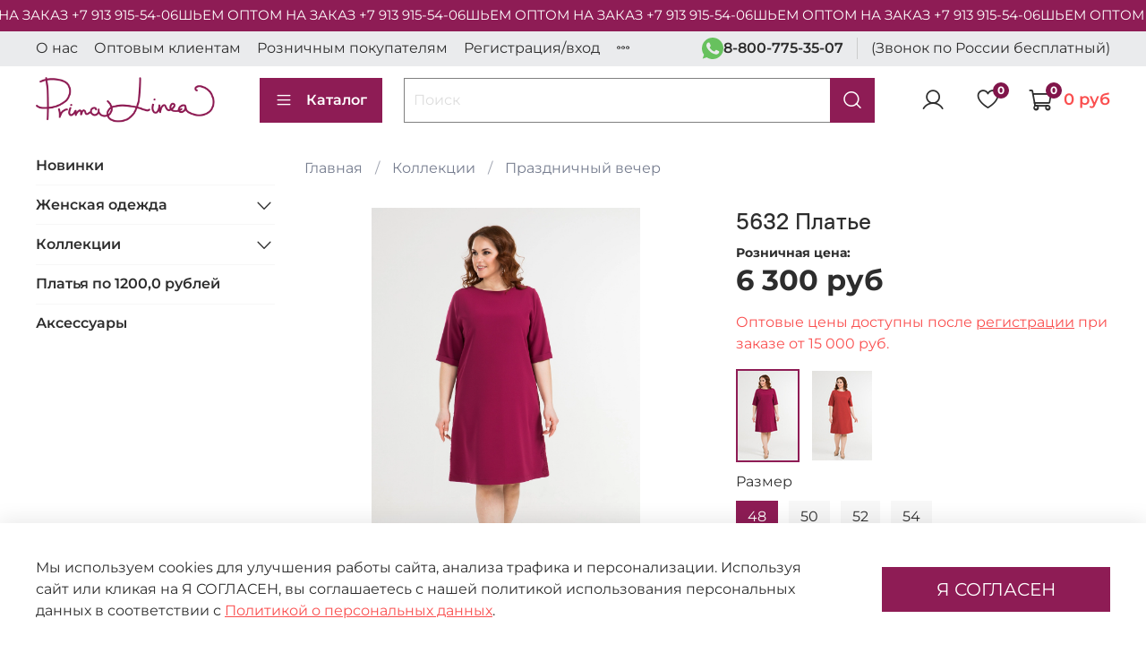

--- FILE ---
content_type: text/html; charset=utf-8
request_url: https://primalinea.ru/product/5632-platie-2
body_size: 62405
content:
<!DOCTYPE html>
<html
  style="
    --color-btn-bg:#8E1C55;
--color-btn-bg-is-dark:true;
--bg:#FFFFFF;
--bg-is-dark:false;

--color-text: var(--color-text-dark);
--color-text-minor-shade: var(--color-text-dark-minor-shade);
--color-text-major-shade: var(--color-text-dark-major-shade);
--color-text-half-shade: var(--color-text-dark-half-shade);

--color-notice-warning-is-dark:false;
--color-notice-success-is-dark:false;
--color-notice-error-is-dark:false;
--color-notice-info-is-dark:false;
--color-form-controls-bg:var(--bg);
--color-form-controls-bg-disabled:var(--bg-minor-shade);
--color-form-controls-border-color:var(--bg-half-shade);
--color-form-controls-color:var(--color-text);
--is-editor:false;


  "
  >
  <head><link media='print' onload='this.media="all"' rel='stylesheet' type='text/css' href='/served_assets/public/jquery.modal-0c2631717f4ce8fa97b5d04757d294c2bf695df1d558678306d782f4bf7b4773.css'><meta data-config="{&quot;product_id&quot;:286663011}" name="page-config" content="" /><meta data-config="{&quot;money_with_currency_format&quot;:{&quot;delimiter&quot;:&quot; &quot;,&quot;separator&quot;:&quot;.&quot;,&quot;format&quot;:&quot;%n %u&quot;,&quot;unit&quot;:&quot;руб&quot;,&quot;show_price_without_cents&quot;:1},&quot;currency_code&quot;:&quot;RUR&quot;,&quot;currency_iso_code&quot;:&quot;RUB&quot;,&quot;default_currency&quot;:{&quot;title&quot;:&quot;Российский рубль&quot;,&quot;code&quot;:&quot;RUR&quot;,&quot;rate&quot;:1.0,&quot;format_string&quot;:&quot;%n %u&quot;,&quot;unit&quot;:&quot;руб&quot;,&quot;price_separator&quot;:&quot;&quot;,&quot;is_default&quot;:true,&quot;price_delimiter&quot;:&quot;&quot;,&quot;show_price_with_delimiter&quot;:true,&quot;show_price_without_cents&quot;:true},&quot;facebook&quot;:{&quot;pixelActive&quot;:true,&quot;currency_code&quot;:&quot;RUB&quot;,&quot;use_variants&quot;:null},&quot;vk&quot;:{&quot;pixel_active&quot;:null,&quot;price_list_id&quot;:null},&quot;new_ya_metrika&quot;:true,&quot;ecommerce_data_container&quot;:&quot;dataLayer&quot;,&quot;common_js_version&quot;:null,&quot;vue_ui_version&quot;:null,&quot;feedback_captcha_enabled&quot;:true,&quot;account_id&quot;:777582,&quot;hide_items_out_of_stock&quot;:true,&quot;forbid_order_over_existing&quot;:true,&quot;minimum_items_price&quot;:null,&quot;enable_comparison&quot;:true,&quot;locale&quot;:&quot;ru&quot;,&quot;client_group&quot;:null,&quot;consent_to_personal_data&quot;:{&quot;active&quot;:false,&quot;obligatory&quot;:true,&quot;description&quot;:&quot;Настоящим подтверждаю, что я ознакомлен и согласен с условиями \u003ca href=&#39;/page/oferta&#39; target=&#39;blank&#39;\u003eоферты и политики конфиденциальности\u003c/a\u003e.&quot;},&quot;recaptcha_key&quot;:&quot;6LfXhUEmAAAAAOGNQm5_a2Ach-HWlFKD3Sq7vfFj&quot;,&quot;recaptcha_key_v3&quot;:&quot;6LcZi0EmAAAAAPNov8uGBKSHCvBArp9oO15qAhXa&quot;,&quot;yandex_captcha_key&quot;:&quot;ysc1_ec1ApqrRlTZTXotpTnO8PmXe2ISPHxsd9MO3y0rye822b9d2&quot;,&quot;checkout_float_order_content_block&quot;:false,&quot;available_products_characteristics_ids&quot;:null,&quot;sber_id_app_id&quot;:&quot;5b5a3c11-72e5-4871-8649-4cdbab3ba9a4&quot;,&quot;theme_generation&quot;:4,&quot;quick_checkout_captcha_enabled&quot;:false,&quot;max_order_lines_count&quot;:500,&quot;sber_bnpl_min_amount&quot;:1000,&quot;sber_bnpl_max_amount&quot;:150000,&quot;counter_settings&quot;:{&quot;data_layer_name&quot;:&quot;dataLayer&quot;,&quot;new_counters_setup&quot;:true,&quot;add_to_cart_event&quot;:true,&quot;remove_from_cart_event&quot;:true,&quot;add_to_wishlist_event&quot;:true,&quot;purchase_event&quot;:true},&quot;site_setting&quot;:{&quot;show_cart_button&quot;:true,&quot;show_service_button&quot;:false,&quot;show_marketplace_button&quot;:false,&quot;show_quick_checkout_button&quot;:true},&quot;warehouses&quot;:[],&quot;captcha_type&quot;:&quot;google&quot;,&quot;human_readable_urls&quot;:false}" name="shop-config" content="" /><meta name='js-evnvironment' content='production' /><meta name='default-locale' content='ru' /><meta name='insales-redefined-api-methods' content="[]" /><script type="text/javascript" src="https://static.insales-cdn.com/assets/static-versioned/v3.72/static/libs/lodash/4.17.21/lodash.min.js"></script><script>dataLayer= []; dataLayer.push({
        event: 'view_item',
        ecommerce: {
          items: [{"item_id":"286663011","item_name":"5632 Платье","item_category":"Каталог/Коллекции/Праздничный вечер","price":6300}]
         }
      });</script>
<!--InsalesCounter -->
<script type="text/javascript">
(function() {
  if (typeof window.__insalesCounterId !== 'undefined') {
    return;
  }

  try {
    Object.defineProperty(window, '__insalesCounterId', {
      value: 777582,
      writable: true,
      configurable: true
    });
  } catch (e) {
    console.error('InsalesCounter: Failed to define property, using fallback:', e);
    window.__insalesCounterId = 777582;
  }

  if (typeof window.__insalesCounterId === 'undefined') {
    console.error('InsalesCounter: Failed to set counter ID');
    return;
  }

  let script = document.createElement('script');
  script.async = true;
  script.src = '/javascripts/insales_counter.js?7';
  let firstScript = document.getElementsByTagName('script')[0];
  firstScript.parentNode.insertBefore(script, firstScript);
})();
</script>
<!-- /InsalesCounter -->

    <!-- meta -->
<meta charset="UTF-8" /><title>5632 Платье - купить оптом по выгодной цене | Интернет-магазин Прима Линия</title><meta name="description" content="Предлагаем купить 5632 Платье.
Быстрая доставка.
☎️ 8 (800) 775-28-50
Смотрите все товары в разделе «Офисные платья»
">
<meta data-config="{&quot;static-versioned&quot;: &quot;1.38&quot;}" name="theme-meta-data" content="">
<meta name="robots" content="index,follow" />
<meta http-equiv="X-UA-Compatible" content="IE=edge,chrome=1" />
<meta name="viewport" content="width=device-width, initial-scale=1.0" />
<meta name="SKYPE_TOOLBAR" content="SKYPE_TOOLBAR_PARSER_COMPATIBLE" />
<meta name="format-detection" content="telephone=no">

<!-- canonical url--><link rel="canonical" href="https://primalinea.ru/product/5632-platie-2"/>


<!-- rss feed-->
    <meta property="og:title" content="5632 Платье">
    <meta property="og:type" content="website">
    <meta property="og:url" content="https://primalinea.ru/product/5632-platie-2">

    
      <meta property="og:image" content="https://static.insales-cdn.com/images/products/1/3165/521251933/268A4324.JPG">
    




<!-- icons--><link rel="icon" type="image/png" sizes="16x16" href="https://static.insales-cdn.com/files/1/7844/27139748/original/Безымянный.png" />
<style media="screen">
  @supports (content-visibility: hidden) {
    body:not(.settings_loaded) {
      content-visibility: hidden;
    }
  }
  @supports not (content-visibility: hidden) {
    body:not(.settings_loaded) {
      visibility: hidden;
    }
  }
</style>

  <meta name='product-id' content='286663011' />
</head>
  <body data-multi-lang="false" data-theme-template="product" data-sidebar-type="sticky" data-sidebar-position="left">
<!-- Yandex.Metrika counter -->
<script type="text/javascript" >
   (function(m,e,t,r,i,k,a){m[i]=m[i]||function(){(m[i].a=m[i].a||[]).push(arguments)};
   m[i].l=1*new Date();k=e.createElement(t),a=e.getElementsByTagName(t)[0],k.async=1,k.src=r,a.parentNode.insertBefore(k,a)})
   (window, document, "script", "https://mc.yandex.ru/metrika/tag.js", "ym");

   ym(58990618, "init", {
        webvisor:true,
        ecommerce:dataLayer,
        clickmap:true,
        trackLinks:true,
        accurateTrackBounce:true
   });
</script>
<script type="text/javascript">
  window.dataLayer = window.dataLayer || [];
  window.dataLayer.push({"ecommerce":{"currencyCode":"RUB","detail":{"products":[{"id":286663011,"name":"5632 Платье","category":"Каталог/Коллекции/Праздничный вечер","price":6300.0}]}}});
</script>
<noscript><div><img src="https://mc.yandex.ru/watch/58990618" style="position:absolute; left:-9999px;" alt="" /></div></noscript>
<!-- /Yandex.Metrika counter -->

    <div class="preloader">
      <div class="lds-ellipsis"><div></div><div></div><div></div><div></div></div>
    </div>
    <noscript>
<div class="njs-alert-overlay">
  <div class="njs-alert-wrapper">
    <div class="njs-alert">
      <p></p>
    </div>
  </div>
</div>
</noscript>

    <div class="page_layout page_layout_sticky_left ">
      <header>
      
        <div
  class="layout widget-type_widget_v4_simple_text_2_bf4fc5f4e666063d98a3bda27c0332e5"
  style="--bg:#8E1C55; --bg-is-dark:true; --bg-minor-shade:#a92165; --bg-minor-shade-is-dark:true; --bg-major-shade:#c62776; --bg-major-shade-is-dark:true; --bg-half-shade:#e370aa; --bg-half-shade-is-dark:true; --layout-wide-bg:true; --layout-pt:0.5vw; --layout-pb:0.5vw; --layout-wide-content:true; --layout-edge:true; --hide-desktop:false; --hide-mobile:false;"
  data-widget-drop-item-id="63547491"
  
  >
  <div class="layout__content">
    
<div class="string-running">
	<div id="marquee"><p>ШЬЕМ ОПТОМ НА ЗАКАЗ +7 913 915-54-06</p></div>
</div>

  </div>
</div>

      
        <div
  class="layout widget-type_widget_v4_header_1_5a5d86ed0fee0936f3be61317b361f08"
  style="--logo-img:'https://static.insales-cdn.com/files/1/5942/34879286/original/blob_3c13283cfec4c5be490e245c50c00bda_-no-bg-preview__carve.photos_.png'; --logo-max-width:200px; --hide-menu-photo:true; --hide-search:false; --hide-language:true; --hide-compare:true; --hide-personal:false; --hide-favorite:false; --hide-total-price:false; --bage-bg:#80154A; --bage-bg-is-dark:true; --bage-bg-minor-shade:#9e1a5c; --bage-bg-minor-shade-is-dark:true; --bage-bg-major-shade:#bd1f6e; --bage-bg-major-shade-is-dark:true; --bage-bg-half-shade:#e663a4; --bage-bg-half-shade-is-dark:true; --bg-top-panel:#EAEBED; --bg-top-panel-is-light:true; --bg-top-panel-minor-shade:#e1e3e6; --bg-top-panel-minor-shade-is-light:true; --bg-top-panel-major-shade:#d7d9dd; --bg-top-panel-major-shade-is-light:true; --bg-top-panel-half-shade:#6c727f; --bg-top-panel-half-shade-is-dark:true; --menu-grid-list-min-width:220px; --menu-grid-list-row-gap:3rem; --menu-grid-list-column-gap:3rem; --subcollections-items-limit:10; --menu-img-ratio:1; --live-search:false; --header-wide-bg:true; --header-top-pt:0.5vw; --header-top-pb:0.5vw; --header-main-pt:1vw; --header-main-pb:2vw; --header-wide-content:false; --hide-desktop:false; --hide-mobile:false;"
  data-widget-drop-item-id="54097864"
  
  >
  <div class="layout__content">
    



<div class="header header_no-languages">
  <div class="header__mobile-head">
    <div class="header__mobile-head-content">
      <button type="button" class="button button_size-l header__hide-mobile-menu-btn js-hide-mobile-menu">
          <span class="icon icon-times"></span>
      </button>

      
    </div>
  </div>

  <div class="header__content">
    <div class="header-part-top">
      <div class="header-part-top__inner">
        <div class="header__area-menu">
          <ul class="header__menu js-cut-list" data-navigation data-navigation data-menu-handle="footer-menu">
            
              <li class="header__menu-item" data-navigation-item data-menu-item-id="20321422">
                <div class="header__menu-controls">
                  <a href="/page/o-nas" class="header__menu-link" data-navigation-link="/page/o-nas">
                    О нас
                  </a>
                </div>
              </li>
            
              <li class="header__menu-item" data-navigation-item data-menu-item-id="19368830">
                <div class="header__menu-controls">
                  <a href="/page/optovym-klientam" class="header__menu-link" data-navigation-link="/page/optovym-klientam">
                    Оптовым клиентам
                  </a>
                </div>
              </li>
            
              <li class="header__menu-item" data-navigation-item data-menu-item-id="19368836">
                <div class="header__menu-controls">
                  <a href="/page/roznichnym-pokupatelyam" class="header__menu-link" data-navigation-link="/page/roznichnym-pokupatelyam">
                    Розничным покупателям
                  </a>
                </div>
              </li>
            
              <li class="header__menu-item" data-navigation-item data-menu-item-id="19369215">
                <div class="header__menu-controls">
                  <a href="https://primalinea.ru/client_account/contacts/new" class="header__menu-link" data-navigation-link="https://primalinea.ru/client_account/contacts/new">
                    Регистрация/вход
                  </a>
                </div>
              </li>
            
              <li class="header__menu-item" data-navigation-item data-menu-item-id="22882579">
                <div class="header__menu-controls">
                  <a href="/page/tablitsa-razmerov-2" class="header__menu-link" data-navigation-link="/page/tablitsa-razmerov-2">
                    Таблица размеров
                  </a>
                </div>
              </li>
            
          </ul>
        </div>

        <div class="header__area-text">
          
        </div>

        <div class="header__area-contacts">
          <a class="contacts-whatsapp" href="https://wa.me/+79139176042" target="_blank" onclick="ym(58990618,'reachGoal','whatsappclick')"><svg xmlns="http://www.w3.org/2000/svg" xmlns:xlink="http://www.w3.org/1999/xlink" width="24px" height="26px" viewBox="0 0 48 48" version="1.1">
    <g id="Icons" stroke="none" stroke-width="1" fill="none" fill-rule="evenodd">
        <g id="Color-" transform="translate(-700.000000, -360.000000)" fill="#67C15E">
            <path d="M723.993033,360 C710.762252,360 700,370.765287 700,383.999801 C700,389.248451 701.692661,394.116025 704.570026,398.066947 L701.579605,406.983798 L710.804449,404.035539 C714.598605,406.546975 719.126434,408 724.006967,408 C737.237748,408 748,397.234315 748,384.000199 C748,370.765685 737.237748,360.000398 724.006967,360.000398 L723.993033,360.000398 L723.993033,360 Z M717.29285,372.190836 C716.827488,371.07628 716.474784,371.034071 715.769774,371.005401 C715.529728,370.991464 715.262214,370.977527 714.96564,370.977527 C714.04845,370.977527 713.089462,371.245514 712.511043,371.838033 C711.806033,372.557577 710.056843,374.23638 710.056843,377.679202 C710.056843,381.122023 712.567571,384.451756 712.905944,384.917648 C713.258648,385.382743 717.800808,392.55031 724.853297,395.471492 C730.368379,397.757149 732.00491,397.545307 733.260074,397.27732 C735.093658,396.882308 737.393002,395.527239 737.971421,393.891043 C738.54984,392.25405 738.54984,390.857171 738.380255,390.560912 C738.211068,390.264652 737.745308,390.095816 737.040298,389.742615 C736.335288,389.389811 732.90737,387.696673 732.25849,387.470894 C731.623543,387.231179 731.017259,387.315995 730.537963,387.99333 C729.860819,388.938653 729.198006,389.89831 728.661785,390.476494 C728.238619,390.928051 727.547144,390.984595 726.969123,390.744481 C726.193254,390.420348 724.021298,389.657798 721.340985,387.273388 C719.267356,385.42535 717.856938,383.125756 717.448104,382.434484 C717.038871,381.729275 717.405907,381.319529 717.729948,380.938852 C718.082653,380.501232 718.421026,380.191036 718.77373,379.781688 C719.126434,379.372738 719.323884,379.160897 719.549599,378.681068 C719.789645,378.215575 719.62006,377.735746 719.450874,377.382942 C719.281687,377.030139 717.871269,373.587317 717.29285,372.190836 Z" id="Whatsapp">

</path>
        </g>
    </g>
</svg></a>
          
  
    <div class="header__phone">
      <a class="header__phone-value" href="tel:88007753507" style='font-weight: 600;' onclick="ym(58990618,'reachGoal','phoneclick')">8-800-775-35-07</a>
    </div>
  
  
    <div class="header__phone _phone-2">
      <a class="header__phone-value" href="tel:ЗвонокпоРоссиибесплатный">(Звонок по России бесплатный)</a>
    </div>
  

        </div>

        
      </div>
    </div>


    <div class="header-part-main">
      <div class="header-part-main__inner">
        <div class="header__area-logo">
          

  
  
  
  
    <a href=" / " class="header__logo">
      <img src="https://static.insales-cdn.com/files/1/5942/34879286/original/blob_3c13283cfec4c5be490e245c50c00bda_-no-bg-preview__carve.photos_.png" alt="Интернет-магазин Прима Линия" title="Интернет-магазин Прима Линия" />
    </a>
  


        </div>

        <div class="header__area-catalog">
          <button type="button" class="button button_size-l header__show-collection-btn js-show-header-collections">
            <span class="icon icon-bars _show"></span>
            <span class="icon icon-times _hide"></span>
            Каталог
          </button>
        </div>

        <div class="header__area-search">
          <div class="header__search">
            <form action="/search" method="get" class="header__search-form">
              <input type="text" autocomplete="off" class="form-control form-control_size-l header__search-field" name="q" value="" placeholder="Поиск" />
              <button type="submit" class="button button_size-l header__search-btn">
                <span class="icon icon-search"></span>
              </button>
              <input type="hidden" name="lang" value="ru">
              <div class="header__search__results" data-search-result></div>
            </form>
            <button type="button" class="button button_size-l header__search-mobile-btn js-show-mobile-search">
                <span class="icon icon-search _show"></span>
              <span class="icon icon-times _hide"></span>
              </button>
            </div>
        </div>

        <div class="header__area-controls">
          
            <a href="/client_account/orders" class="header__control-btn header__cabinet">
              <span class="icon icon-user"></span>
            </a>
          

          

          
            <a href="/favorites" class="header__control-btn header__favorite">
              <span class="icon icon-favorites">
                <span class="header__control-bage" data-ui-favorites-counter>0</span>
              </span>
            </a>
          

          <a href="/cart_items" class="header__control-btn header__cart">
            <span class="icon icon-cart">
              <span class="header__control-bage" data-cart-positions-count></span>
            </span>
            <span class="header__control-text" data-cart-total-price></span>
          </a>
        </div>


        
        

        

        <div class="header__collections">
          <div class="header__collections-content">
            <div class="header__collections-head">Каталог</div>

            
            <ul class="grid-list header__collections-menu" data-navigation data-subcollections-items-limit=10>
              
              
                

                <li class="header__collections-item is-level-1" data-navigation-item>
                  

                  <div class="header__collections-controls">
                    <a href="/collection/frontpage" class="header__collections-link" data-navigation-link="/collection/frontpage" >
                      Новинки
                    </a>

                    
                  </div>

                  
                </li>
              
                

                <li class="header__collections-item is-level-1" data-navigation-item>
                  

                  <div class="header__collections-controls">
                    <a href="/collection/zhenskaya-odezhda" class="header__collections-link" data-navigation-link="/collection/zhenskaya-odezhda" >
                      Женская одежда
                    </a>

                    
                      <button class="header__collections-show-submenu-btn js-show-mobile-submenu" type="button">
                        <span class="icon icon-angle-down"></span>
                      </button>
                    
                  </div>

                  
                    <ul class="header__collections-submenu" data-navigation-submenu>
                      
                        <li class="header__collections-item " data-navigation-item>
                          <div class="header__collections-controls">
                            <a href="/collection/zhenskye-platya" class="header__collections-link" data-navigation-link="/collection/zhenskye-platya" >
                              Платья
                            </a>
                          </div>
                        </li>
                      
                        <li class="header__collections-item " data-navigation-item>
                          <div class="header__collections-controls">
                            <a href="/collection/bluzki" class="header__collections-link" data-navigation-link="/collection/bluzki" >
                              Блузы
                            </a>
                          </div>
                        </li>
                      
                        <li class="header__collections-item " data-navigation-item>
                          <div class="header__collections-controls">
                            <a href="/collection/futbolki" class="header__collections-link" data-navigation-link="/collection/futbolki" >
                              Футболки
                            </a>
                          </div>
                        </li>
                      
                        <li class="header__collections-item " data-navigation-item>
                          <div class="header__collections-controls">
                            <a href="/collection/longslivy" class="header__collections-link" data-navigation-link="/collection/longslivy" >
                              Лонгсливы
                            </a>
                          </div>
                        </li>
                      
                        <li class="header__collections-item " data-navigation-item>
                          <div class="header__collections-controls">
                            <a href="/collection/topy" class="header__collections-link" data-navigation-link="/collection/topy" >
                              Топы
                            </a>
                          </div>
                        </li>
                      
                        <li class="header__collections-item " data-navigation-item>
                          <div class="header__collections-controls">
                            <a href="/collection/zhiletk" class="header__collections-link" data-navigation-link="/collection/zhiletk" >
                              Жакеты
                            </a>
                          </div>
                        </li>
                      
                        <li class="header__collections-item " data-navigation-item>
                          <div class="header__collections-controls">
                            <a href="/collection/dzhinsy" class="header__collections-link" data-navigation-link="/collection/dzhinsy" >
                              Джинсы
                            </a>
                          </div>
                        </li>
                      
                        <li class="header__collections-item " data-navigation-item>
                          <div class="header__collections-controls">
                            <a href="/collection/yubki" class="header__collections-link" data-navigation-link="/collection/yubki" >
                              Юбки
                            </a>
                          </div>
                        </li>
                      
                        <li class="header__collections-item " data-navigation-item>
                          <div class="header__collections-controls">
                            <a href="/collection/bryuki" class="header__collections-link" data-navigation-link="/collection/bryuki" >
                              Брюки
                            </a>
                          </div>
                        </li>
                      
                        <li class="header__collections-item " data-navigation-item>
                          <div class="header__collections-controls">
                            <a href="/collection/vetrovki" class="header__collections-link" data-navigation-link="/collection/vetrovki" >
                              Куртки и плащи
                            </a>
                          </div>
                        </li>
                      
                        <li class="header__collections-item is-hide" data-navigation-item>
                          <div class="header__collections-controls">
                            <a href="/collection/activ" class="header__collections-link" data-navigation-link="/collection/activ" >
                              Фитнес
                            </a>
                          </div>
                        </li>
                      
                        <li class="header__collections-item is-hide" data-navigation-item>
                          <div class="header__collections-controls">
                            <a href="/collection/home_clothes" class="header__collections-link" data-navigation-link="/collection/home_clothes" >
                              Одежда для дома
                            </a>
                          </div>
                        </li>
                      
                    </ul>
                    <div class="header__collections-show-more is-show">
                      <span class="button-link header__collections-show-more-link js-show-more-subcollections">
                        <span class="header__collections-show-more-text-show">Показать все</span>
                        <span class="header__collections-show-more-text-hide">Скрыть</span>
                        <span class="icon icon-angle-down"></span>
                      </span>
                    </div>
                  
                </li>
              
                

                <li class="header__collections-item is-level-1" data-navigation-item>
                  

                  <div class="header__collections-controls">
                    <a href="/collection/kollektsii-2" class="header__collections-link" data-navigation-link="/collection/kollektsii-2" >
                      Коллекции
                    </a>

                    
                      <button class="header__collections-show-submenu-btn js-show-mobile-submenu" type="button">
                        <span class="icon icon-angle-down"></span>
                      </button>
                    
                  </div>

                  
                    <ul class="header__collections-submenu" data-navigation-submenu>
                      
                        <li class="header__collections-item " data-navigation-item>
                          <div class="header__collections-controls">
                            <a href="/collection/yves" class="header__collections-link" data-navigation-link="/collection/yves" >
                              YVES осень-зима 24-25
                            </a>
                          </div>
                        </li>
                      
                        <li class="header__collections-item " data-navigation-item>
                          <div class="header__collections-controls">
                            <a href="/collection/osen-zima-24-25" class="header__collections-link" data-navigation-link="/collection/osen-zima-24-25" >
                              Осень-зима 24-25
                            </a>
                          </div>
                        </li>
                      
                        <li class="header__collections-item " data-navigation-item>
                          <div class="header__collections-controls">
                            <a href="/collection/shiffon-2023" class="header__collections-link" data-navigation-link="/collection/shiffon-2023" >
                              Шифон
                            </a>
                          </div>
                        </li>
                      
                        <li class="header__collections-item " data-navigation-item>
                          <div class="header__collections-controls">
                            <a href="/collection/ozhidanie-prazdnika" class="header__collections-link" data-navigation-link="/collection/ozhidanie-prazdnika" >
                              Ожидание праздника
                            </a>
                          </div>
                        </li>
                      
                        <li class="header__collections-item " data-navigation-item>
                          <div class="header__collections-controls">
                            <a href="/collection/novyy-god-2022" class="header__collections-link" data-navigation-link="/collection/novyy-god-2022" >
                              Праздничный вечер
                            </a>
                          </div>
                        </li>
                      
                        <li class="header__collections-item " data-navigation-item>
                          <div class="header__collections-controls">
                            <a href="/collection/naturmort" class="header__collections-link" data-navigation-link="/collection/naturmort" >
                              Натюрморт с пионами
                            </a>
                          </div>
                        </li>
                      
                        <li class="header__collections-item " data-navigation-item>
                          <div class="header__collections-controls">
                            <a href="/collection/goodgirl" class="header__collections-link" data-navigation-link="/collection/goodgirl" >
                              Good girl
                            </a>
                          </div>
                        </li>
                      
                        <li class="header__collections-item " data-navigation-item>
                          <div class="header__collections-controls">
                            <a href="/collection/futuro-collection" class="header__collections-link" data-navigation-link="/collection/futuro-collection" >
                              Prima FUTURO
                            </a>
                          </div>
                        </li>
                      
                        <li class="header__collections-item " data-navigation-item>
                          <div class="header__collections-controls">
                            <a href="/collection/Shtapel" class="header__collections-link" data-navigation-link="/collection/Shtapel" >
                              Штапель
                            </a>
                          </div>
                        </li>
                      
                        <li class="header__collections-item " data-navigation-item>
                          <div class="header__collections-controls">
                            <a href="/collection/new-collection-fw2122" class="header__collections-link" data-navigation-link="/collection/new-collection-fw2122" >
                              ROSE
                            </a>
                          </div>
                        </li>
                      
                        <li class="header__collections-item is-hide" data-navigation-item>
                          <div class="header__collections-controls">
                            <a href="/collection/osen-zima-2324" class="header__collections-link" data-navigation-link="/collection/osen-zima-2324" >
                              Осень-зима 23/24
                            </a>
                          </div>
                        </li>
                      
                    </ul>
                    <div class="header__collections-show-more is-show">
                      <span class="button-link header__collections-show-more-link js-show-more-subcollections">
                        <span class="header__collections-show-more-text-show">Показать все</span>
                        <span class="header__collections-show-more-text-hide">Скрыть</span>
                        <span class="icon icon-angle-down"></span>
                      </span>
                    </div>
                  
                </li>
              
                

                <li class="header__collections-item is-level-1" data-navigation-item>
                  

                  <div class="header__collections-controls">
                    <a href="/collection/rasprodazha" class="header__collections-link" data-navigation-link="/collection/rasprodazha" >
                      Платья по 1200,0 рублей
                    </a>

                    
                  </div>

                  
                </li>
              
                

                <li class="header__collections-item is-level-1" data-navigation-item>
                  

                  <div class="header__collections-controls">
                    <a href="/collection/aksessuary-2" class="header__collections-link" data-navigation-link="/collection/aksessuary-2" >
                      Аксессуары
                    </a>

                    
                  </div>

                  
                </li>
              
              
            </ul>
          </div>
        </div>
      </div>
    </div>
  </div>
</div>

<div class="header-mobile-panel">
  <div class="header-mobile-panel__content">
    <button type="button" class="button button_size-l header-mobile-panel__show-menu-btn js-show-mobile-menu">
      <span class="icon icon-bars"></span>
    </button>

    <div class="header-mobile-panel__logo">
      

  
  
  
  
    <a href=" / " class="header__logo">
      <img src="https://static.insales-cdn.com/files/1/5942/34879286/original/blob_3c13283cfec4c5be490e245c50c00bda_-no-bg-preview__carve.photos_.png" alt="Интернет-магазин Прима Линия" title="Интернет-магазин Прима Линия" />
    </a>
  


    </div>

    <div class="header-mobile-panel__controls">
      <a href="/cart_items" class="header__control-btn header__mobile-cart">
        <span class="icon icon-cart">
          <span class="header__control-bage" data-cart-positions-count></span>
        </span>
      </a>
    </div>
  </div>
</div>

<div class="header__collections-overlay"></div>



  </div>
</div>

      
      </header>

      

      <main>
        
  <div
  class="layout widget-type_system_widget_v4_breadcrumbs_1"
  style="--delemeter:1; --align:start; --breadcrumb-color:#757C8E; --breadcrumb-color-is-dark:true; --breadcrumb-color-minor-shade:#848a9a; --breadcrumb-color-minor-shade-is-dark:true; --breadcrumb-color-major-shade:#9298a6; --breadcrumb-color-major-shade-is-dark:true; --breadcrumb-color-half-shade:#bdc0c9; --breadcrumb-color-half-shade-is-light:true; --layout-wide-bg:false; --layout-pt:1vw; --layout-pb:1vw; --layout-wide-content:false; --layout-edge:false; --hide-desktop:false; --hide-mobile:false;"
  data-widget-drop-item-id="54097865"
  
  >
  <div class="layout__content">
    

<div class="breadcrumb-wrapper delemeter_1">
  <ul class="breadcrumb">
    <li class="breadcrumb-item home">
      <a class="breadcrumb-link" title="Главная" href="/">Главная</a>
    </li>
    
      
      
      
        
        
        
      
        
        
          <li class="breadcrumb-item" data-breadcrumbs="2">
            <a class="breadcrumb-link" title="Коллекции" href="/collection/kollektsii-2">Коллекции</a>
          </li>
          
        
        
      
        
        
          <li class="breadcrumb-item" data-breadcrumbs="3">
            <a class="breadcrumb-link" title="Праздничный вечер" href="/collection/novyy-god-2022">Праздничный вечер</a>
          </li>
          
        
        
      
    
  </ul>
</div>




  </div>
</div>


  <div
  class="layout widget-type_widget_v4_product_8_75f5a103a16ddaea9dffe457fae8e636"
  style="--show-selected-variant-photos:false; --hide-table:false; --product-hide-variants-title:false; --product-hide-sku:true; --product-hide-compare:true; --hide-favorite:false; --product-hide-short-description:true; --product-hide-rating:true; --rating-color:#7188D4; --rating-color-is-dark:true; --rating-color-minor-shade:#8b9edc; --rating-color-minor-shade-is-dark:true; --rating-color-major-shade:#a4b3e4; --rating-color-major-shade-is-light:true; --rating-color-half-shade:#eff2fa; --rating-color-half-shade-is-light:true; --sticker-font-size:0.9rem; --display-property-color:text; --padding-button-vert:9.3px; --padding-button-hor:12px; --controls-btn-width-size:440px; --controls-height-xl:60px; --controls-font-size-xl:24px; --video-before-image:false; --img-ratio:1; --img-fit:contain; --layout-wide-bg:false; --layout-pt:1.5vw; --layout-pb:2.5vw; --layout-wide-content:false; --layout-edge:false; --hide-desktop:false; --hide-mobile:false;"
  data-widget-drop-item-id="54098136"
  
  >
  <div class="layout__content">
    
<div data-product-id="286663011"
data-video-size="0"
data-product-json="{&quot;id&quot;:286663011,&quot;url&quot;:&quot;/product/5632-platie-2&quot;,&quot;title&quot;:&quot;5632 Платье&quot;,&quot;short_description&quot;:&quot;ПЛАТЬЕ    ЖЕНСКОЕ&quot;,&quot;available&quot;:true,&quot;unit&quot;:&quot;pce&quot;,&quot;permalink&quot;:&quot;5632-platie-2&quot;,&quot;images&quot;:[{&quot;id&quot;:521251933,&quot;product_id&quot;:286663011,&quot;external_id&quot;:null,&quot;position&quot;:1,&quot;created_at&quot;:&quot;2022-02-25T16:41:24.000+07:00&quot;,&quot;image_processing&quot;:false,&quot;title&quot;:null,&quot;url&quot;:&quot;https://static.insales-cdn.com/images/products/1/3165/521251933/thumb_268A4324.JPG&quot;,&quot;original_url&quot;:&quot;https://static.insales-cdn.com/images/products/1/3165/521251933/268A4324.JPG&quot;,&quot;medium_url&quot;:&quot;https://static.insales-cdn.com/images/products/1/3165/521251933/medium_268A4324.JPG&quot;,&quot;small_url&quot;:&quot;https://static.insales-cdn.com/images/products/1/3165/521251933/micro_268A4324.JPG&quot;,&quot;thumb_url&quot;:&quot;https://static.insales-cdn.com/images/products/1/3165/521251933/thumb_268A4324.JPG&quot;,&quot;compact_url&quot;:&quot;https://static.insales-cdn.com/images/products/1/3165/521251933/compact_268A4324.JPG&quot;,&quot;large_url&quot;:&quot;https://static.insales-cdn.com/images/products/1/3165/521251933/large_268A4324.JPG&quot;,&quot;filename&quot;:&quot;268A4324.JPG&quot;,&quot;image_content_type&quot;:&quot;image/jpeg&quot;},{&quot;id&quot;:521252022,&quot;product_id&quot;:286663011,&quot;external_id&quot;:null,&quot;position&quot;:2,&quot;created_at&quot;:&quot;2022-02-25T16:41:41.000+07:00&quot;,&quot;image_processing&quot;:false,&quot;title&quot;:null,&quot;url&quot;:&quot;https://static.insales-cdn.com/images/products/1/3254/521252022/thumb_268A4326.JPG&quot;,&quot;original_url&quot;:&quot;https://static.insales-cdn.com/images/products/1/3254/521252022/268A4326.JPG&quot;,&quot;medium_url&quot;:&quot;https://static.insales-cdn.com/images/products/1/3254/521252022/medium_268A4326.JPG&quot;,&quot;small_url&quot;:&quot;https://static.insales-cdn.com/images/products/1/3254/521252022/micro_268A4326.JPG&quot;,&quot;thumb_url&quot;:&quot;https://static.insales-cdn.com/images/products/1/3254/521252022/thumb_268A4326.JPG&quot;,&quot;compact_url&quot;:&quot;https://static.insales-cdn.com/images/products/1/3254/521252022/compact_268A4326.JPG&quot;,&quot;large_url&quot;:&quot;https://static.insales-cdn.com/images/products/1/3254/521252022/large_268A4326.JPG&quot;,&quot;filename&quot;:&quot;268A4326.JPG&quot;,&quot;image_content_type&quot;:&quot;image/jpeg&quot;},{&quot;id&quot;:521252386,&quot;product_id&quot;:286663011,&quot;external_id&quot;:null,&quot;position&quot;:3,&quot;created_at&quot;:&quot;2022-02-25T16:42:41.000+07:00&quot;,&quot;image_processing&quot;:false,&quot;title&quot;:null,&quot;url&quot;:&quot;https://static.insales-cdn.com/images/products/1/3618/521252386/thumb_268A4331.JPG&quot;,&quot;original_url&quot;:&quot;https://static.insales-cdn.com/images/products/1/3618/521252386/268A4331.JPG&quot;,&quot;medium_url&quot;:&quot;https://static.insales-cdn.com/images/products/1/3618/521252386/medium_268A4331.JPG&quot;,&quot;small_url&quot;:&quot;https://static.insales-cdn.com/images/products/1/3618/521252386/micro_268A4331.JPG&quot;,&quot;thumb_url&quot;:&quot;https://static.insales-cdn.com/images/products/1/3618/521252386/thumb_268A4331.JPG&quot;,&quot;compact_url&quot;:&quot;https://static.insales-cdn.com/images/products/1/3618/521252386/compact_268A4331.JPG&quot;,&quot;large_url&quot;:&quot;https://static.insales-cdn.com/images/products/1/3618/521252386/large_268A4331.JPG&quot;,&quot;filename&quot;:&quot;268A4331.JPG&quot;,&quot;image_content_type&quot;:&quot;image/jpeg&quot;},{&quot;id&quot;:523964695,&quot;product_id&quot;:286663011,&quot;external_id&quot;:null,&quot;position&quot;:4,&quot;created_at&quot;:&quot;2022-03-07T15:17:29.000+07:00&quot;,&quot;image_processing&quot;:false,&quot;title&quot;:null,&quot;url&quot;:&quot;https://static.insales-cdn.com/images/products/1/4375/523964695/thumb_268A4916.JPG&quot;,&quot;original_url&quot;:&quot;https://static.insales-cdn.com/images/products/1/4375/523964695/268A4916.JPG&quot;,&quot;medium_url&quot;:&quot;https://static.insales-cdn.com/images/products/1/4375/523964695/medium_268A4916.JPG&quot;,&quot;small_url&quot;:&quot;https://static.insales-cdn.com/images/products/1/4375/523964695/micro_268A4916.JPG&quot;,&quot;thumb_url&quot;:&quot;https://static.insales-cdn.com/images/products/1/4375/523964695/thumb_268A4916.JPG&quot;,&quot;compact_url&quot;:&quot;https://static.insales-cdn.com/images/products/1/4375/523964695/compact_268A4916.JPG&quot;,&quot;large_url&quot;:&quot;https://static.insales-cdn.com/images/products/1/4375/523964695/large_268A4916.JPG&quot;,&quot;filename&quot;:&quot;268A4916.JPG&quot;,&quot;image_content_type&quot;:&quot;image/jpeg&quot;},{&quot;id&quot;:523964697,&quot;product_id&quot;:286663011,&quot;external_id&quot;:null,&quot;position&quot;:5,&quot;created_at&quot;:&quot;2022-03-07T15:17:44.000+07:00&quot;,&quot;image_processing&quot;:false,&quot;title&quot;:null,&quot;url&quot;:&quot;https://static.insales-cdn.com/images/products/1/4377/523964697/thumb_268A4919.JPG&quot;,&quot;original_url&quot;:&quot;https://static.insales-cdn.com/images/products/1/4377/523964697/268A4919.JPG&quot;,&quot;medium_url&quot;:&quot;https://static.insales-cdn.com/images/products/1/4377/523964697/medium_268A4919.JPG&quot;,&quot;small_url&quot;:&quot;https://static.insales-cdn.com/images/products/1/4377/523964697/micro_268A4919.JPG&quot;,&quot;thumb_url&quot;:&quot;https://static.insales-cdn.com/images/products/1/4377/523964697/thumb_268A4919.JPG&quot;,&quot;compact_url&quot;:&quot;https://static.insales-cdn.com/images/products/1/4377/523964697/compact_268A4919.JPG&quot;,&quot;large_url&quot;:&quot;https://static.insales-cdn.com/images/products/1/4377/523964697/large_268A4919.JPG&quot;,&quot;filename&quot;:&quot;268A4919.JPG&quot;,&quot;image_content_type&quot;:&quot;image/jpeg&quot;},{&quot;id&quot;:521253218,&quot;product_id&quot;:286663011,&quot;external_id&quot;:null,&quot;position&quot;:6,&quot;created_at&quot;:&quot;2022-02-25T16:45:16.000+07:00&quot;,&quot;image_processing&quot;:false,&quot;title&quot;:null,&quot;url&quot;:&quot;https://static.insales-cdn.com/images/products/1/4450/521253218/thumb_268A4350.JPG&quot;,&quot;original_url&quot;:&quot;https://static.insales-cdn.com/images/products/1/4450/521253218/268A4350.JPG&quot;,&quot;medium_url&quot;:&quot;https://static.insales-cdn.com/images/products/1/4450/521253218/medium_268A4350.JPG&quot;,&quot;small_url&quot;:&quot;https://static.insales-cdn.com/images/products/1/4450/521253218/micro_268A4350.JPG&quot;,&quot;thumb_url&quot;:&quot;https://static.insales-cdn.com/images/products/1/4450/521253218/thumb_268A4350.JPG&quot;,&quot;compact_url&quot;:&quot;https://static.insales-cdn.com/images/products/1/4450/521253218/compact_268A4350.JPG&quot;,&quot;large_url&quot;:&quot;https://static.insales-cdn.com/images/products/1/4450/521253218/large_268A4350.JPG&quot;,&quot;filename&quot;:&quot;268A4350.JPG&quot;,&quot;image_content_type&quot;:&quot;image/jpeg&quot;},{&quot;id&quot;:521253053,&quot;product_id&quot;:286663011,&quot;external_id&quot;:null,&quot;position&quot;:7,&quot;created_at&quot;:&quot;2022-02-25T16:44:34.000+07:00&quot;,&quot;image_processing&quot;:false,&quot;title&quot;:null,&quot;url&quot;:&quot;https://static.insales-cdn.com/images/products/1/4285/521253053/thumb_268A4348.JPG&quot;,&quot;original_url&quot;:&quot;https://static.insales-cdn.com/images/products/1/4285/521253053/268A4348.JPG&quot;,&quot;medium_url&quot;:&quot;https://static.insales-cdn.com/images/products/1/4285/521253053/medium_268A4348.JPG&quot;,&quot;small_url&quot;:&quot;https://static.insales-cdn.com/images/products/1/4285/521253053/micro_268A4348.JPG&quot;,&quot;thumb_url&quot;:&quot;https://static.insales-cdn.com/images/products/1/4285/521253053/thumb_268A4348.JPG&quot;,&quot;compact_url&quot;:&quot;https://static.insales-cdn.com/images/products/1/4285/521253053/compact_268A4348.JPG&quot;,&quot;large_url&quot;:&quot;https://static.insales-cdn.com/images/products/1/4285/521253053/large_268A4348.JPG&quot;,&quot;filename&quot;:&quot;268A4348.JPG&quot;,&quot;image_content_type&quot;:&quot;image/jpeg&quot;},{&quot;id&quot;:521253307,&quot;product_id&quot;:286663011,&quot;external_id&quot;:null,&quot;position&quot;:8,&quot;created_at&quot;:&quot;2022-02-25T16:45:33.000+07:00&quot;,&quot;image_processing&quot;:false,&quot;title&quot;:null,&quot;url&quot;:&quot;https://static.insales-cdn.com/images/products/1/4539/521253307/thumb_268A4345.JPG&quot;,&quot;original_url&quot;:&quot;https://static.insales-cdn.com/images/products/1/4539/521253307/268A4345.JPG&quot;,&quot;medium_url&quot;:&quot;https://static.insales-cdn.com/images/products/1/4539/521253307/medium_268A4345.JPG&quot;,&quot;small_url&quot;:&quot;https://static.insales-cdn.com/images/products/1/4539/521253307/micro_268A4345.JPG&quot;,&quot;thumb_url&quot;:&quot;https://static.insales-cdn.com/images/products/1/4539/521253307/thumb_268A4345.JPG&quot;,&quot;compact_url&quot;:&quot;https://static.insales-cdn.com/images/products/1/4539/521253307/compact_268A4345.JPG&quot;,&quot;large_url&quot;:&quot;https://static.insales-cdn.com/images/products/1/4539/521253307/large_268A4345.JPG&quot;,&quot;filename&quot;:&quot;268A4345.JPG&quot;,&quot;image_content_type&quot;:&quot;image/jpeg&quot;},{&quot;id&quot;:523964684,&quot;product_id&quot;:286663011,&quot;external_id&quot;:null,&quot;position&quot;:9,&quot;created_at&quot;:&quot;2022-03-07T15:17:03.000+07:00&quot;,&quot;image_processing&quot;:false,&quot;title&quot;:null,&quot;url&quot;:&quot;https://static.insales-cdn.com/images/products/1/4364/523964684/thumb_268A4917.JPG&quot;,&quot;original_url&quot;:&quot;https://static.insales-cdn.com/images/products/1/4364/523964684/268A4917.JPG&quot;,&quot;medium_url&quot;:&quot;https://static.insales-cdn.com/images/products/1/4364/523964684/medium_268A4917.JPG&quot;,&quot;small_url&quot;:&quot;https://static.insales-cdn.com/images/products/1/4364/523964684/micro_268A4917.JPG&quot;,&quot;thumb_url&quot;:&quot;https://static.insales-cdn.com/images/products/1/4364/523964684/thumb_268A4917.JPG&quot;,&quot;compact_url&quot;:&quot;https://static.insales-cdn.com/images/products/1/4364/523964684/compact_268A4917.JPG&quot;,&quot;large_url&quot;:&quot;https://static.insales-cdn.com/images/products/1/4364/523964684/large_268A4917.JPG&quot;,&quot;filename&quot;:&quot;268A4917.JPG&quot;,&quot;image_content_type&quot;:&quot;image/jpeg&quot;}],&quot;first_image&quot;:{&quot;id&quot;:521251933,&quot;product_id&quot;:286663011,&quot;external_id&quot;:null,&quot;position&quot;:1,&quot;created_at&quot;:&quot;2022-02-25T16:41:24.000+07:00&quot;,&quot;image_processing&quot;:false,&quot;title&quot;:null,&quot;url&quot;:&quot;https://static.insales-cdn.com/images/products/1/3165/521251933/thumb_268A4324.JPG&quot;,&quot;original_url&quot;:&quot;https://static.insales-cdn.com/images/products/1/3165/521251933/268A4324.JPG&quot;,&quot;medium_url&quot;:&quot;https://static.insales-cdn.com/images/products/1/3165/521251933/medium_268A4324.JPG&quot;,&quot;small_url&quot;:&quot;https://static.insales-cdn.com/images/products/1/3165/521251933/micro_268A4324.JPG&quot;,&quot;thumb_url&quot;:&quot;https://static.insales-cdn.com/images/products/1/3165/521251933/thumb_268A4324.JPG&quot;,&quot;compact_url&quot;:&quot;https://static.insales-cdn.com/images/products/1/3165/521251933/compact_268A4324.JPG&quot;,&quot;large_url&quot;:&quot;https://static.insales-cdn.com/images/products/1/3165/521251933/large_268A4324.JPG&quot;,&quot;filename&quot;:&quot;268A4324.JPG&quot;,&quot;image_content_type&quot;:&quot;image/jpeg&quot;},&quot;category_id&quot;:17717587,&quot;canonical_url_collection_id&quot;:20041291,&quot;price_kinds&quot;:[],&quot;price_min&quot;:&quot;6300.0&quot;,&quot;price_max&quot;:&quot;6300.0&quot;,&quot;bundle&quot;:null,&quot;updated_at&quot;:&quot;2025-06-13T20:17:25.000+07:00&quot;,&quot;video_links&quot;:[],&quot;reviews_average_rating_cached&quot;:null,&quot;reviews_count_cached&quot;:null,&quot;option_names&quot;:[{&quot;id&quot;:5273809,&quot;position&quot;:3,&quot;navigational&quot;:true,&quot;permalink&quot;:null,&quot;title&quot;:&quot;Размер&quot;,&quot;api_permalink&quot;:null},{&quot;id&quot;:5434843,&quot;position&quot;:16,&quot;navigational&quot;:true,&quot;permalink&quot;:null,&quot;title&quot;:&quot;Цвет&quot;,&quot;api_permalink&quot;:null},{&quot;id&quot;:7046133,&quot;position&quot;:21,&quot;navigational&quot;:true,&quot;permalink&quot;:null,&quot;title&quot;:&quot;Размер по ГОСТу&quot;,&quot;api_permalink&quot;:null}],&quot;properties&quot;:[{&quot;id&quot;:24796772,&quot;position&quot;:2,&quot;backoffice&quot;:false,&quot;is_hidden&quot;:true,&quot;is_navigational&quot;:false,&quot;permalink&quot;:&quot;vid-tkani&quot;,&quot;title&quot;:&quot;Вид ткани&quot;},{&quot;id&quot;:27626261,&quot;position&quot;:21,&quot;backoffice&quot;:false,&quot;is_hidden&quot;:true,&quot;is_navigational&quot;:false,&quot;permalink&quot;:&quot;strana&quot;,&quot;title&quot;:&quot;Страна&quot;}],&quot;characteristics&quot;:[{&quot;id&quot;:103053992,&quot;property_id&quot;:27626261,&quot;position&quot;:1,&quot;title&quot;:&quot;РОССИЯ&quot;,&quot;permalink&quot;:&quot;rossiya&quot;},{&quot;id&quot;:81612744,&quot;property_id&quot;:24796772,&quot;position&quot;:12,&quot;title&quot;:&quot;Плательная&quot;,&quot;permalink&quot;:&quot;platelnaya&quot;}],&quot;variants&quot;:[{&quot;ozon_link&quot;:null,&quot;wildberries_link&quot;:null,&quot;id&quot;:499628881,&quot;title&quot;:&quot;- / - / -&quot;,&quot;product_id&quot;:286663011,&quot;sku&quot;:&quot;5632&quot;,&quot;barcode&quot;:null,&quot;dimensions&quot;:null,&quot;available&quot;:false,&quot;image_ids&quot;:[],&quot;image_id&quot;:null,&quot;weight&quot;:null,&quot;created_at&quot;:&quot;2022-02-23T09:03:48.000+07:00&quot;,&quot;updated_at&quot;:&quot;2024-12-23T18:57:34.000+07:00&quot;,&quot;quantity&quot;:0,&quot;price&quot;:&quot;6300.0&quot;,&quot;base_price&quot;:&quot;6300.0&quot;,&quot;old_price&quot;:null,&quot;price2&quot;:1200.0,&quot;price3&quot;:null,&quot;prices&quot;:[1200.0],&quot;variant_field_values&quot;:[{&quot;id&quot;:51103213,&quot;variant_field_id&quot;:8243,&quot;value&quot;:&quot;f966ab41-93b2-11ec-83af-38d54700ef11#11f54342-5239-11ea-8308-38d54700ef11&quot;}],&quot;option_values&quot;:[{&quot;id&quot;:30291838,&quot;option_name_id&quot;:5273809,&quot;position&quot;:1,&quot;title&quot;:&quot;-&quot;,&quot;image_url&quot;:null,&quot;permalink&quot;:null},{&quot;id&quot;:35928546,&quot;option_name_id&quot;:5434843,&quot;position&quot;:1,&quot;title&quot;:&quot;-&quot;,&quot;image_url&quot;:null,&quot;permalink&quot;:null},{&quot;id&quot;:34177025,&quot;option_name_id&quot;:7046133,&quot;position&quot;:2,&quot;title&quot;:&quot;-&quot;,&quot;image_url&quot;:null,&quot;permalink&quot;:null}]},{&quot;ozon_link&quot;:null,&quot;wildberries_link&quot;:null,&quot;id&quot;:607225056,&quot;title&quot;:&quot;48 / Винный / 164-96-104&quot;,&quot;product_id&quot;:286663011,&quot;sku&quot;:&quot;5632&quot;,&quot;barcode&quot;:&quot;4656757077787&quot;,&quot;dimensions&quot;:null,&quot;available&quot;:true,&quot;image_ids&quot;:[],&quot;image_id&quot;:null,&quot;weight&quot;:null,&quot;created_at&quot;:&quot;2023-03-17T17:16:09.000+07:00&quot;,&quot;updated_at&quot;:&quot;2025-06-13T20:17:24.000+07:00&quot;,&quot;quantity&quot;:2,&quot;price&quot;:&quot;6300.0&quot;,&quot;base_price&quot;:&quot;6300.0&quot;,&quot;old_price&quot;:null,&quot;price2&quot;:1200.0,&quot;price3&quot;:null,&quot;prices&quot;:[1200.0],&quot;variant_field_values&quot;:[{&quot;id&quot;:75357776,&quot;variant_field_id&quot;:8243,&quot;value&quot;:&quot;f966ab41-93b2-11ec-83af-38d54700ef11#173fdabb-93b3-11ec-83af-38d54700ef11&quot;}],&quot;option_values&quot;:[{&quot;id&quot;:30291870,&quot;option_name_id&quot;:5273809,&quot;position&quot;:7,&quot;title&quot;:&quot;48&quot;,&quot;image_url&quot;:null,&quot;permalink&quot;:null},{&quot;id&quot;:35928650,&quot;option_name_id&quot;:5434843,&quot;position&quot;:43,&quot;title&quot;:&quot;Винный&quot;,&quot;image_url&quot;:null,&quot;permalink&quot;:null},{&quot;id&quot;:34177028,&quot;option_name_id&quot;:7046133,&quot;position&quot;:5,&quot;title&quot;:&quot;164-96-104&quot;,&quot;image_url&quot;:null,&quot;permalink&quot;:null}]},{&quot;ozon_link&quot;:null,&quot;wildberries_link&quot;:null,&quot;id&quot;:607225071,&quot;title&quot;:&quot;50 / Винный / 164-100-108&quot;,&quot;product_id&quot;:286663011,&quot;sku&quot;:&quot;5632&quot;,&quot;barcode&quot;:&quot;4656757077794&quot;,&quot;dimensions&quot;:null,&quot;available&quot;:true,&quot;image_ids&quot;:[],&quot;image_id&quot;:null,&quot;weight&quot;:null,&quot;created_at&quot;:&quot;2023-03-17T17:16:10.000+07:00&quot;,&quot;updated_at&quot;:&quot;2025-06-13T20:17:24.000+07:00&quot;,&quot;quantity&quot;:3,&quot;price&quot;:&quot;6300.0&quot;,&quot;base_price&quot;:&quot;6300.0&quot;,&quot;old_price&quot;:null,&quot;price2&quot;:1200.0,&quot;price3&quot;:null,&quot;prices&quot;:[1200.0],&quot;variant_field_values&quot;:[{&quot;id&quot;:75357780,&quot;variant_field_id&quot;:8243,&quot;value&quot;:&quot;f966ab41-93b2-11ec-83af-38d54700ef11#f79c4eba-93b7-11ec-83af-38d54700ef11&quot;}],&quot;option_values&quot;:[{&quot;id&quot;:30291865,&quot;option_name_id&quot;:5273809,&quot;position&quot;:8,&quot;title&quot;:&quot;50&quot;,&quot;image_url&quot;:null,&quot;permalink&quot;:null},{&quot;id&quot;:35928650,&quot;option_name_id&quot;:5434843,&quot;position&quot;:43,&quot;title&quot;:&quot;Винный&quot;,&quot;image_url&quot;:null,&quot;permalink&quot;:null},{&quot;id&quot;:34177029,&quot;option_name_id&quot;:7046133,&quot;position&quot;:6,&quot;title&quot;:&quot;164-100-108&quot;,&quot;image_url&quot;:null,&quot;permalink&quot;:null}]},{&quot;ozon_link&quot;:null,&quot;wildberries_link&quot;:null,&quot;id&quot;:607225065,&quot;title&quot;:&quot;52 / Винный / 164-104-112&quot;,&quot;product_id&quot;:286663011,&quot;sku&quot;:&quot;5632&quot;,&quot;barcode&quot;:&quot;4656757077800&quot;,&quot;dimensions&quot;:null,&quot;available&quot;:true,&quot;image_ids&quot;:[],&quot;image_id&quot;:null,&quot;weight&quot;:null,&quot;created_at&quot;:&quot;2023-03-17T17:16:10.000+07:00&quot;,&quot;updated_at&quot;:&quot;2025-06-13T20:17:24.000+07:00&quot;,&quot;quantity&quot;:4,&quot;price&quot;:&quot;6300.0&quot;,&quot;base_price&quot;:&quot;6300.0&quot;,&quot;old_price&quot;:null,&quot;price2&quot;:1200.0,&quot;price3&quot;:null,&quot;prices&quot;:[1200.0],&quot;variant_field_values&quot;:[{&quot;id&quot;:75357779,&quot;variant_field_id&quot;:8243,&quot;value&quot;:&quot;f966ab41-93b2-11ec-83af-38d54700ef11#047ef621-93b8-11ec-83af-38d54700ef11&quot;}],&quot;option_values&quot;:[{&quot;id&quot;:30291848,&quot;option_name_id&quot;:5273809,&quot;position&quot;:9,&quot;title&quot;:&quot;52&quot;,&quot;image_url&quot;:null,&quot;permalink&quot;:null},{&quot;id&quot;:35928650,&quot;option_name_id&quot;:5434843,&quot;position&quot;:43,&quot;title&quot;:&quot;Винный&quot;,&quot;image_url&quot;:null,&quot;permalink&quot;:null},{&quot;id&quot;:34177030,&quot;option_name_id&quot;:7046133,&quot;position&quot;:7,&quot;title&quot;:&quot;164-104-112&quot;,&quot;image_url&quot;:null,&quot;permalink&quot;:null}]},{&quot;ozon_link&quot;:null,&quot;wildberries_link&quot;:null,&quot;id&quot;:607225078,&quot;title&quot;:&quot;54 / Винный / 164-108-116&quot;,&quot;product_id&quot;:286663011,&quot;sku&quot;:&quot;5632&quot;,&quot;barcode&quot;:&quot;4656757077817&quot;,&quot;dimensions&quot;:null,&quot;available&quot;:true,&quot;image_ids&quot;:[],&quot;image_id&quot;:null,&quot;weight&quot;:null,&quot;created_at&quot;:&quot;2023-03-17T17:16:10.000+07:00&quot;,&quot;updated_at&quot;:&quot;2024-12-27T19:24:21.000+07:00&quot;,&quot;quantity&quot;:1,&quot;price&quot;:&quot;6300.0&quot;,&quot;base_price&quot;:&quot;6300.0&quot;,&quot;old_price&quot;:null,&quot;price2&quot;:1200.0,&quot;price3&quot;:null,&quot;prices&quot;:[1200.0],&quot;variant_field_values&quot;:[{&quot;id&quot;:75357782,&quot;variant_field_id&quot;:8243,&quot;value&quot;:&quot;f966ab41-93b2-11ec-83af-38d54700ef11#10561a5c-93b8-11ec-83af-38d54700ef11&quot;}],&quot;option_values&quot;:[{&quot;id&quot;:30291847,&quot;option_name_id&quot;:5273809,&quot;position&quot;:10,&quot;title&quot;:&quot;54&quot;,&quot;image_url&quot;:null,&quot;permalink&quot;:null},{&quot;id&quot;:35928650,&quot;option_name_id&quot;:5434843,&quot;position&quot;:43,&quot;title&quot;:&quot;Винный&quot;,&quot;image_url&quot;:null,&quot;permalink&quot;:null},{&quot;id&quot;:34177031,&quot;option_name_id&quot;:7046133,&quot;position&quot;:8,&quot;title&quot;:&quot;164-108-116&quot;,&quot;image_url&quot;:null,&quot;permalink&quot;:null}]},{&quot;ozon_link&quot;:null,&quot;wildberries_link&quot;:null,&quot;id&quot;:607225092,&quot;title&quot;:&quot;56 / Винный / 164-112-120&quot;,&quot;product_id&quot;:286663011,&quot;sku&quot;:&quot;5632&quot;,&quot;barcode&quot;:&quot;4656757077824&quot;,&quot;dimensions&quot;:null,&quot;available&quot;:false,&quot;image_ids&quot;:[],&quot;image_id&quot;:null,&quot;weight&quot;:null,&quot;created_at&quot;:&quot;2023-03-17T17:16:11.000+07:00&quot;,&quot;updated_at&quot;:&quot;2024-12-28T19:31:00.000+07:00&quot;,&quot;quantity&quot;:0,&quot;price&quot;:&quot;6300.0&quot;,&quot;base_price&quot;:&quot;6300.0&quot;,&quot;old_price&quot;:null,&quot;price2&quot;:1200.0,&quot;price3&quot;:null,&quot;prices&quot;:[1200.0],&quot;variant_field_values&quot;:[{&quot;id&quot;:75357785,&quot;variant_field_id&quot;:8243,&quot;value&quot;:&quot;f966ab41-93b2-11ec-83af-38d54700ef11#243664d5-93b8-11ec-83af-38d54700ef11&quot;}],&quot;option_values&quot;:[{&quot;id&quot;:30291841,&quot;option_name_id&quot;:5273809,&quot;position&quot;:11,&quot;title&quot;:&quot;56&quot;,&quot;image_url&quot;:null,&quot;permalink&quot;:null},{&quot;id&quot;:35928650,&quot;option_name_id&quot;:5434843,&quot;position&quot;:43,&quot;title&quot;:&quot;Винный&quot;,&quot;image_url&quot;:null,&quot;permalink&quot;:null},{&quot;id&quot;:34177026,&quot;option_name_id&quot;:7046133,&quot;position&quot;:3,&quot;title&quot;:&quot;164-112-120&quot;,&quot;image_url&quot;:null,&quot;permalink&quot;:null}]},{&quot;ozon_link&quot;:null,&quot;wildberries_link&quot;:null,&quot;id&quot;:607225097,&quot;title&quot;:&quot;58 / Винный / 164-116-124&quot;,&quot;product_id&quot;:286663011,&quot;sku&quot;:&quot;5632&quot;,&quot;barcode&quot;:&quot;4656757077831&quot;,&quot;dimensions&quot;:null,&quot;available&quot;:false,&quot;image_ids&quot;:[],&quot;image_id&quot;:null,&quot;weight&quot;:null,&quot;created_at&quot;:&quot;2023-03-17T17:16:11.000+07:00&quot;,&quot;updated_at&quot;:&quot;2024-12-28T19:31:00.000+07:00&quot;,&quot;quantity&quot;:0,&quot;price&quot;:&quot;6300.0&quot;,&quot;base_price&quot;:&quot;6300.0&quot;,&quot;old_price&quot;:null,&quot;price2&quot;:1200.0,&quot;price3&quot;:null,&quot;prices&quot;:[1200.0],&quot;variant_field_values&quot;:[{&quot;id&quot;:75357787,&quot;variant_field_id&quot;:8243,&quot;value&quot;:&quot;f966ab41-93b2-11ec-83af-38d54700ef11#33423eb0-93b8-11ec-83af-38d54700ef11&quot;}],&quot;option_values&quot;:[{&quot;id&quot;:30291854,&quot;option_name_id&quot;:5273809,&quot;position&quot;:12,&quot;title&quot;:&quot;58&quot;,&quot;image_url&quot;:null,&quot;permalink&quot;:null},{&quot;id&quot;:35928650,&quot;option_name_id&quot;:5434843,&quot;position&quot;:43,&quot;title&quot;:&quot;Винный&quot;,&quot;image_url&quot;:null,&quot;permalink&quot;:null},{&quot;id&quot;:34177027,&quot;option_name_id&quot;:7046133,&quot;position&quot;:4,&quot;title&quot;:&quot;164-116-124&quot;,&quot;image_url&quot;:null,&quot;permalink&quot;:null}]},{&quot;ozon_link&quot;:null,&quot;wildberries_link&quot;:null,&quot;id&quot;:607225110,&quot;title&quot;:&quot;60 / Винный / 164-120-128&quot;,&quot;product_id&quot;:286663011,&quot;sku&quot;:&quot;5632&quot;,&quot;barcode&quot;:&quot;4656757077848&quot;,&quot;dimensions&quot;:null,&quot;available&quot;:false,&quot;image_ids&quot;:[],&quot;image_id&quot;:null,&quot;weight&quot;:null,&quot;created_at&quot;:&quot;2023-03-17T17:16:12.000+07:00&quot;,&quot;updated_at&quot;:&quot;2024-12-28T19:31:00.000+07:00&quot;,&quot;quantity&quot;:0,&quot;price&quot;:&quot;6300.0&quot;,&quot;base_price&quot;:&quot;6300.0&quot;,&quot;old_price&quot;:null,&quot;price2&quot;:1200.0,&quot;price3&quot;:null,&quot;prices&quot;:[1200.0],&quot;variant_field_values&quot;:[{&quot;id&quot;:75357789,&quot;variant_field_id&quot;:8243,&quot;value&quot;:&quot;f966ab41-93b2-11ec-83af-38d54700ef11#4e83d178-93b8-11ec-83af-38d54700ef11&quot;}],&quot;option_values&quot;:[{&quot;id&quot;:30291843,&quot;option_name_id&quot;:5273809,&quot;position&quot;:13,&quot;title&quot;:&quot;60&quot;,&quot;image_url&quot;:null,&quot;permalink&quot;:null},{&quot;id&quot;:35928650,&quot;option_name_id&quot;:5434843,&quot;position&quot;:43,&quot;title&quot;:&quot;Винный&quot;,&quot;image_url&quot;:null,&quot;permalink&quot;:null},{&quot;id&quot;:34177024,&quot;option_name_id&quot;:7046133,&quot;position&quot;:1,&quot;title&quot;:&quot;164-120-128&quot;,&quot;image_url&quot;:null,&quot;permalink&quot;:null}]}],&quot;accessories&quot;:[],&quot;list_card_mode&quot;:&quot;more_details&quot;,&quot;list_card_mode_with_variants&quot;:&quot;show_variants&quot;}"
data-gallery-type="all-photos" class="product     is-zero-count-hidden  is-more-variants">
  <div class="product__area-photo">
    <span class="button button_size-m product__back-btn">
      <span class="product__user-btn-icon icon-arrow-left"></span>
    </span>
    
    
      <div class="product__gallery js-product-gallery">
        <div style="display:none" class="js-product-all-images ">
          
          
          
            
            
              
              
              <div class="splide__slide product__slide-main" data-product-img-id="521251933">
                <a class="img-ratio img-fit product__photo" data-alt="5632 Платье" data-fslightbox="product-photos-lightbox" data-type="image" href="https://static.insales-cdn.com/images/products/1/3165/521251933/268A4324.JPG">
                  <div class="img-ratio__inner">
                    
                      <picture>
                        <source data-srcset="https://static.insales-cdn.com/r/zpJc3ojfr6M/rs:fit:1000:0:1/q:100/plain/images/products/1/3165/521251933/268A4324.JPG@webp" type="image/webp" class="lazyload">
                        <img data-src="https://static.insales-cdn.com/r/sA5LGEvpgJQ/rs:fit:1000:0:1/q:100/plain/images/products/1/3165/521251933/268A4324.JPG@jpg" class="lazyload" alt="5632 Платье"/>
                      </picture>
                      
                    
                  </div>
                </a>
              </div>
              <div class="splide__slide product__slide-tumbs js-product-gallery-tumbs-slide" data-product-img-id="521251933">
                <div class="img-ratio img-ratio_contain product__photo-tumb">
                  <div class="img-ratio__inner">
                    
                      <picture>
                        <source data-srcset="https://static.insales-cdn.com/r/4k-DKFt25gk/rs:fit:150:0:1/q:100/plain/images/products/1/3165/521251933/268A4324.JPG@webp" type="image/webp" class="lazyload">
                        <img data-src="https://static.insales-cdn.com/r/6gM1MZZMqoQ/rs:fit:150:0:1/q:100/plain/images/products/1/3165/521251933/268A4324.JPG@jpg" class="lazyload" alt="5632 Платье"/>
                      </picture>
                      
                    
                  </div>
                </div>
              </div>
            
              
              
              <div class="splide__slide product__slide-main" data-product-img-id="521252022">
                <a class="img-ratio img-fit product__photo" data-alt="5632 Платье" data-fslightbox="product-photos-lightbox" data-type="image" href="https://static.insales-cdn.com/images/products/1/3254/521252022/268A4326.JPG">
                  <div class="img-ratio__inner">
                    
                      <picture>
                        <source data-srcset="https://static.insales-cdn.com/r/63PxGJ90wX4/rs:fit:1000:0:1/q:100/plain/images/products/1/3254/521252022/268A4326.JPG@webp" type="image/webp" class="lazyload">
                        <img data-src="https://static.insales-cdn.com/r/VDniyDrA9Zo/rs:fit:1000:0:1/q:100/plain/images/products/1/3254/521252022/268A4326.JPG@jpg" class="lazyload" alt="5632 Платье"/>
                      </picture>
                      
                    
                  </div>
                </a>
              </div>
              <div class="splide__slide product__slide-tumbs js-product-gallery-tumbs-slide" data-product-img-id="521252022">
                <div class="img-ratio img-ratio_contain product__photo-tumb">
                  <div class="img-ratio__inner">
                    
                      <picture>
                        <source data-srcset="https://static.insales-cdn.com/r/EjrV0fJKST0/rs:fit:150:0:1/q:100/plain/images/products/1/3254/521252022/268A4326.JPG@webp" type="image/webp" class="lazyload">
                        <img data-src="https://static.insales-cdn.com/r/h8J-o5NlUFo/rs:fit:150:0:1/q:100/plain/images/products/1/3254/521252022/268A4326.JPG@jpg" class="lazyload" alt="5632 Платье"/>
                      </picture>
                      
                    
                  </div>
                </div>
              </div>
            
              
              
              <div class="splide__slide product__slide-main" data-product-img-id="521252386">
                <a class="img-ratio img-fit product__photo" data-alt="5632 Платье" data-fslightbox="product-photos-lightbox" data-type="image" href="https://static.insales-cdn.com/images/products/1/3618/521252386/268A4331.JPG">
                  <div class="img-ratio__inner">
                    
                      <picture>
                        <source data-srcset="https://static.insales-cdn.com/r/3S0VA0YNh_0/rs:fit:1000:0:1/q:100/plain/images/products/1/3618/521252386/268A4331.JPG@webp" type="image/webp" class="lazyload">
                        <img data-src="https://static.insales-cdn.com/r/BsfPzE6a810/rs:fit:1000:0:1/q:100/plain/images/products/1/3618/521252386/268A4331.JPG@jpg" class="lazyload" alt="5632 Платье"/>
                      </picture>
                      
                    
                  </div>
                </a>
              </div>
              <div class="splide__slide product__slide-tumbs js-product-gallery-tumbs-slide" data-product-img-id="521252386">
                <div class="img-ratio img-ratio_contain product__photo-tumb">
                  <div class="img-ratio__inner">
                    
                      <picture>
                        <source data-srcset="https://static.insales-cdn.com/r/NMp4TLtQFy4/rs:fit:150:0:1/q:100/plain/images/products/1/3618/521252386/268A4331.JPG@webp" type="image/webp" class="lazyload">
                        <img data-src="https://static.insales-cdn.com/r/3jZxw_cH0iE/rs:fit:150:0:1/q:100/plain/images/products/1/3618/521252386/268A4331.JPG@jpg" class="lazyload" alt="5632 Платье"/>
                      </picture>
                      
                    
                  </div>
                </div>
              </div>
            
              
              
              <div class="splide__slide product__slide-main" data-product-img-id="523964695">
                <a class="img-ratio img-fit product__photo" data-alt="5632 Платье" data-fslightbox="product-photos-lightbox" data-type="image" href="https://static.insales-cdn.com/images/products/1/4375/523964695/268A4916.JPG">
                  <div class="img-ratio__inner">
                    
                      <picture>
                        <source data-srcset="https://static.insales-cdn.com/r/XSbID5jSHXw/rs:fit:1000:0:1/q:100/plain/images/products/1/4375/523964695/268A4916.JPG@webp" type="image/webp" class="lazyload">
                        <img data-src="https://static.insales-cdn.com/r/qV8d5_wo70Y/rs:fit:1000:0:1/q:100/plain/images/products/1/4375/523964695/268A4916.JPG@jpg" class="lazyload" alt="5632 Платье"/>
                      </picture>
                      
                    
                  </div>
                </a>
              </div>
              <div class="splide__slide product__slide-tumbs js-product-gallery-tumbs-slide" data-product-img-id="523964695">
                <div class="img-ratio img-ratio_contain product__photo-tumb">
                  <div class="img-ratio__inner">
                    
                      <picture>
                        <source data-srcset="https://static.insales-cdn.com/r/tikWwaA9a2M/rs:fit:150:0:1/q:100/plain/images/products/1/4375/523964695/268A4916.JPG@webp" type="image/webp" class="lazyload">
                        <img data-src="https://static.insales-cdn.com/r/8PM3gd4jPL0/rs:fit:150:0:1/q:100/plain/images/products/1/4375/523964695/268A4916.JPG@jpg" class="lazyload" alt="5632 Платье"/>
                      </picture>
                      
                    
                  </div>
                </div>
              </div>
            
              
              
              <div class="splide__slide product__slide-main" data-product-img-id="523964697">
                <a class="img-ratio img-fit product__photo" data-alt="5632 Платье" data-fslightbox="product-photos-lightbox" data-type="image" href="https://static.insales-cdn.com/images/products/1/4377/523964697/268A4919.JPG">
                  <div class="img-ratio__inner">
                    
                      <picture>
                        <source data-srcset="https://static.insales-cdn.com/r/vVGj28Od1G0/rs:fit:1000:0:1/q:100/plain/images/products/1/4377/523964697/268A4919.JPG@webp" type="image/webp" class="lazyload">
                        <img data-src="https://static.insales-cdn.com/r/QjlOvQNAPiQ/rs:fit:1000:0:1/q:100/plain/images/products/1/4377/523964697/268A4919.JPG@jpg" class="lazyload" alt="5632 Платье"/>
                      </picture>
                      
                    
                  </div>
                </a>
              </div>
              <div class="splide__slide product__slide-tumbs js-product-gallery-tumbs-slide" data-product-img-id="523964697">
                <div class="img-ratio img-ratio_contain product__photo-tumb">
                  <div class="img-ratio__inner">
                    
                      <picture>
                        <source data-srcset="https://static.insales-cdn.com/r/QTKbcFe6g60/rs:fit:150:0:1/q:100/plain/images/products/1/4377/523964697/268A4919.JPG@webp" type="image/webp" class="lazyload">
                        <img data-src="https://static.insales-cdn.com/r/zRBJ3IhRdxA/rs:fit:150:0:1/q:100/plain/images/products/1/4377/523964697/268A4919.JPG@jpg" class="lazyload" alt="5632 Платье"/>
                      </picture>
                      
                    
                  </div>
                </div>
              </div>
            
              
              
              <div class="splide__slide product__slide-main" data-product-img-id="521253218">
                <a class="img-ratio img-fit product__photo" data-alt="5632 Платье" data-fslightbox="product-photos-lightbox" data-type="image" href="https://static.insales-cdn.com/images/products/1/4450/521253218/268A4350.JPG">
                  <div class="img-ratio__inner">
                    
                      <picture>
                        <source data-srcset="https://static.insales-cdn.com/r/2iFxoVZHjZA/rs:fit:1000:0:1/q:100/plain/images/products/1/4450/521253218/268A4350.JPG@webp" type="image/webp" class="lazyload">
                        <img data-src="https://static.insales-cdn.com/r/rYiJXlvynr8/rs:fit:1000:0:1/q:100/plain/images/products/1/4450/521253218/268A4350.JPG@jpg" class="lazyload" alt="5632 Платье"/>
                      </picture>
                      
                    
                  </div>
                </a>
              </div>
              <div class="splide__slide product__slide-tumbs js-product-gallery-tumbs-slide" data-product-img-id="521253218">
                <div class="img-ratio img-ratio_contain product__photo-tumb">
                  <div class="img-ratio__inner">
                    
                      <picture>
                        <source data-srcset="https://static.insales-cdn.com/r/BF9_VeGW0d4/rs:fit:150:0:1/q:100/plain/images/products/1/4450/521253218/268A4350.JPG@webp" type="image/webp" class="lazyload">
                        <img data-src="https://static.insales-cdn.com/r/KGvoEwL4mxM/rs:fit:150:0:1/q:100/plain/images/products/1/4450/521253218/268A4350.JPG@jpg" class="lazyload" alt="5632 Платье"/>
                      </picture>
                      
                    
                  </div>
                </div>
              </div>
            
              
              
              <div class="splide__slide product__slide-main" data-product-img-id="521253053">
                <a class="img-ratio img-fit product__photo" data-alt="5632 Платье" data-fslightbox="product-photos-lightbox" data-type="image" href="https://static.insales-cdn.com/images/products/1/4285/521253053/268A4348.JPG">
                  <div class="img-ratio__inner">
                    
                      <picture>
                        <source data-srcset="https://static.insales-cdn.com/r/6odjURWh2eM/rs:fit:1000:0:1/q:100/plain/images/products/1/4285/521253053/268A4348.JPG@webp" type="image/webp" class="lazyload">
                        <img data-src="https://static.insales-cdn.com/r/jZdWoHYSp_M/rs:fit:1000:0:1/q:100/plain/images/products/1/4285/521253053/268A4348.JPG@jpg" class="lazyload" alt="5632 Платье"/>
                      </picture>
                      
                    
                  </div>
                </a>
              </div>
              <div class="splide__slide product__slide-tumbs js-product-gallery-tumbs-slide" data-product-img-id="521253053">
                <div class="img-ratio img-ratio_contain product__photo-tumb">
                  <div class="img-ratio__inner">
                    
                      <picture>
                        <source data-srcset="https://static.insales-cdn.com/r/KhqqlEkCu9Y/rs:fit:150:0:1/q:100/plain/images/products/1/4285/521253053/268A4348.JPG@webp" type="image/webp" class="lazyload">
                        <img data-src="https://static.insales-cdn.com/r/Np3VPv9ycig/rs:fit:150:0:1/q:100/plain/images/products/1/4285/521253053/268A4348.JPG@jpg" class="lazyload" alt="5632 Платье"/>
                      </picture>
                      
                    
                  </div>
                </div>
              </div>
            
              
              
              <div class="splide__slide product__slide-main" data-product-img-id="521253307">
                <a class="img-ratio img-fit product__photo" data-alt="5632 Платье" data-fslightbox="product-photos-lightbox" data-type="image" href="https://static.insales-cdn.com/images/products/1/4539/521253307/268A4345.JPG">
                  <div class="img-ratio__inner">
                    
                      <picture>
                        <source data-srcset="https://static.insales-cdn.com/r/6dfnQmc1K28/rs:fit:1000:0:1/q:100/plain/images/products/1/4539/521253307/268A4345.JPG@webp" type="image/webp" class="lazyload">
                        <img data-src="https://static.insales-cdn.com/r/5hiYa5p0IOw/rs:fit:1000:0:1/q:100/plain/images/products/1/4539/521253307/268A4345.JPG@jpg" class="lazyload" alt="5632 Платье"/>
                      </picture>
                      
                    
                  </div>
                </a>
              </div>
              <div class="splide__slide product__slide-tumbs js-product-gallery-tumbs-slide" data-product-img-id="521253307">
                <div class="img-ratio img-ratio_contain product__photo-tumb">
                  <div class="img-ratio__inner">
                    
                      <picture>
                        <source data-srcset="https://static.insales-cdn.com/r/vr5QujGZoB0/rs:fit:150:0:1/q:100/plain/images/products/1/4539/521253307/268A4345.JPG@webp" type="image/webp" class="lazyload">
                        <img data-src="https://static.insales-cdn.com/r/vA1AOdsjLFA/rs:fit:150:0:1/q:100/plain/images/products/1/4539/521253307/268A4345.JPG@jpg" class="lazyload" alt="5632 Платье"/>
                      </picture>
                      
                    
                  </div>
                </div>
              </div>
            
              
              
              <div class="splide__slide product__slide-main" data-product-img-id="523964684">
                <a class="img-ratio img-fit product__photo" data-alt="5632 Платье" data-fslightbox="product-photos-lightbox" data-type="image" href="https://static.insales-cdn.com/images/products/1/4364/523964684/268A4917.JPG">
                  <div class="img-ratio__inner">
                    
                      <picture>
                        <source data-srcset="https://static.insales-cdn.com/r/eRMOxvB-T_I/rs:fit:1000:0:1/q:100/plain/images/products/1/4364/523964684/268A4917.JPG@webp" type="image/webp" class="lazyload">
                        <img data-src="https://static.insales-cdn.com/r/ZBQ5vqpEL20/rs:fit:1000:0:1/q:100/plain/images/products/1/4364/523964684/268A4917.JPG@jpg" class="lazyload" alt="5632 Платье"/>
                      </picture>
                      
                    
                  </div>
                </a>
              </div>
              <div class="splide__slide product__slide-tumbs js-product-gallery-tumbs-slide" data-product-img-id="523964684">
                <div class="img-ratio img-ratio_contain product__photo-tumb">
                  <div class="img-ratio__inner">
                    
                      <picture>
                        <source data-srcset="https://static.insales-cdn.com/r/qtCdE9TpZh8/rs:fit:150:0:1/q:100/plain/images/products/1/4364/523964684/268A4917.JPG@webp" type="image/webp" class="lazyload">
                        <img data-src="https://static.insales-cdn.com/r/2_rG7D8G0_g/rs:fit:150:0:1/q:100/plain/images/products/1/4364/523964684/268A4917.JPG@jpg" class="lazyload" alt="5632 Платье"/>
                      </picture>
                      
                    
                  </div>
                </div>
              </div>
            
           
            
          
          
        </div>

        <div class="product__gallery-main">
          <div class="splide js-product-gallery-main">
            <div class="splide__track">
              <div class="splide__list"></div>
            </div>
            <div class="splide__arrows">
              <button type="button" class="splide__arrow splide__arrow--prev">
                <span class="splide__arrow-icon icon-angle-left"></span>
              </button>
              <button type="button" class="splide__arrow splide__arrow--next">
                <span class="splide__arrow-icon icon-angle-right"></span>
              </button>
            </div>
          </div>
          
  <div class="stickers">
    
    <div class="sticker sticker-preorder" data-sticker-title="sticker-preorder">Предзаказ</div>
  </div>

        </div>
        <div class="product__gallery-tumbs" style="--img-ratio: 1;">
          <div class="splide js-product-gallery-tumbs">
            <div class="splide__track">
              <div class="splide__list"></div>
            </div>
            <div class="splide__arrows">
              <button type="button" class="splide__arrow splide__arrow--prev">
                <span class="splide__arrow-icon icon-angle-left"></span>
              </button>
              <button type="button" class="splide__arrow splide__arrow--next">
                <span class="splide__arrow-icon icon-angle-right"></span>
              </button>
            </div>
          </div>
        </div>
      </div>
    
  </div>
  <form action="/cart_items" method="post" class="product__area-form product-form">
    <div class="product-form__area-user-controls">
      
        <div class="product-form__area-rating">
          
        </div>
      
      <div class="product-form__area-sku">
        
      </div>
    </div>
    <div class="product-form__area-title">
      <div class="product__title heading">
        5632 Платье
      </div>
      
    </div>
    <div class="product-form__area-price">
      <span class="product-preview__price-text">Розничная цена:</span>
      <div class="product__price">
        <span class="product__price-cur" data-product-card-price-from-cart></span>
        <span class="product__price-old" data-product-card-old-price></span>
        
      </div>
      
  <div class="product__area-text">
      <p>
        Оптовые цены доступны после <a href="https://primalinea.ru/client_account/contacts/new">регистрации</a> при заказе от 15 000 руб.
      </p>
  </div>
  
    </div>
    
    
      <div class="product-form__area-similars">

        
        

        <div class="product__similars">
          <div class="product__similars__list">
          <div class="product__similars__item">
            <div class="product__similars__preview product__similars__preview-active">
              <div class="product_preview-img">
                <a href="/product/5632-platie-2">
                  <img
                    class="lazyload"
                    data-src="https://static.insales-cdn.com/images/products/1/3165/521251933/thumb_268A4324.JPG"
                    alt="5632 Платье" />
                </a>
              </div>
            </div>
          </div>
            
              <div class="product__similars__item">
                <div class="product__similars__preview">
                  <div class="product_preview-img">
                    <a href="/product/5633-platie-2">
                      <img
                        class="lazyload"
                        data-src="https://static.insales-cdn.com/images/products/1/7142/521223142/thumb_268A4499.JPG"
                        alt="5633 Платье" />
                    </a>
                  </div>

                </div>
              </div>
            
          </div>
        </div>
      </div>
    

    
      
        <a class="btn-trigger" data-micromodal-trigger="modal-1">Таблица размеров</a>
      
    
      
    
      
        <a class="btn-trigger" data-micromodal-trigger="modal-1">Таблица размеров</a>
      
    
    <div class="product-form__area-controls">
      <div class="product__controls">
        <div class="product__controls-left">
          <div class="product__buy-btn-area" id="product-detail-buy-area">
            <div class="product__buy-btn-area-inner">
              <div class="add-cart-counter" data-add-cart-counter='{"step": "1"}'>
                <button type="button" class="button button_size-xl button_wide add-cart-counter__btn" data-add-cart-counter-btn>
                  <span class="add-cart-counter__btn-label">В корзину</span>
                </button>
                <div class="add-cart-counter__controls">
                  <button data-add-cart-counter-minus class="button button_size-xl button_wide  add-cart-counter__controls-btn" type="button">-</button>
                  <a href="/cart_items" class="button button_size-xl  add-cart-counter__detail">
                    <span class="add-cart-counter__detail-text">В корзине
                      <span data-add-cart-counter-count></span>
                      шт</span>
                    <span class="add-cart-counter__detail-dop-text">Перейти</span>
                  </a>
                  <button data-add-cart-counter-plus class="button button_size-xl  add-cart-counter__controls-btn" type="button">+<span class="fixed-add-text">
                      1 шт</span>
                  </button>
                </div>
              </div>
              <button data-product-card-preorder class="button button_size-xl button_wide product__preorder-btn" type="button">Предзаказ</button>
              
                <span class="button button_size-xl favorites_btn" data-ui-favorites-trigger="286663011">
                  <span class="btn-icon icon-favorites-o"></span>
                  <span class="btn-icon icon-favorites-f"></span>
                </span>
              
            </div>

            <div class="product-form__area-not-available">
              <span class="button button_size-xl button_wide product__not-available">Нет в наличии</span>
              
                <span class="button button_size-xl favorites_btn" data-ui-favorites-trigger="286663011">
                  <span class="btn-icon icon-favorites-o"></span>
                  <span class="btn-icon icon-favorites-f"></span>
                </span>
              
            </div>

          </div>
        </div>
        
          <div class="product__controls-right">
            <div class="product__buy-one-click">
              <span class="button button_wide button_size-xl" data-quick-checkout="[data-product-id='286663011']">
                Купить в 1 клик
              </span>
            </div>
          </div>
        
      </div>
    </div>

    
      
        <div class="product-form__area-variants-bundle">
          
          
          
          <div class="product__variants ">
            <select class="hide" name="variant_id" data-product-variants='{ "default": "option-radio"
            
            
            
            }'>
              
                <option value="607225056">48 / Винный / 164-96-104</option>
              
                <option value="607225071">50 / Винный / 164-100-108</option>
              
                <option value="607225065">52 / Винный / 164-104-112</option>
              
                <option value="607225078">54 / Винный / 164-108-116</option>
              
            </select>
          </div>
        </div>
      
    

    

    <div class="product-form__area-short-description">
      
    </div>

    <div class="modal micromodal-slide" id="modal-1" aria-hidden="true">
      <div class="modal__overlay" tabindex="-1" data-micromodal-close>
        <div class="modal__container table-sizes" role="dialog" aria-modal="true" aria-labelledby="modal-1-title">
          <div class="modal__header table-sizes__header">
            <div class="modal__title table-sizes__title heading" id="modal-1-title">
              Таблица размеров
            </div>
            <span class="modal__close" type="button" aria-label="Close modal" data-micromodal-close></span>
          </div>
          <div class="modal__content table-sizes__content" id="modal-1-content">
            <table style="width: 43.71%; height: 419.6px;">
<tbody>
<tr style="height: 44.8px;">
<td style="width: 21.3762%; height: 44.8px;"><strong>Российский размер</strong></td>
<td style="width: 24.425%; height: 44.8px;"><strong>Объем груди, см</strong></td>
<td style="width: 27.2851%; height: 44.8px;"><strong>Объем талии, см</strong></td>
<td style="width: 26.873%; height: 44.8px;"><strong>Объем бедер, см</strong></td>
</tr>
<tr style="height: 16.4px;">
<td style="width: 21.3762%; height: 16.4px;"><strong>42</strong></td>
<td style="width: 24.425%; height: 16.4px;">84</td>
<td style="width: 27.2851%; height: 16.4px;">70</td>
<td style="width: 26.873%; height: 16.4px;">94</td>
</tr>
<tr style="height: 22.4px;">
<td style="width: 21.3762%; height: 22.4px;"><strong>44</strong></td>
<td style="width: 24.425%; height: 22.4px;">88</td>
<td style="width: 27.2851%; height: 22.4px;">74</td>
<td style="width: 26.873%; height: 22.4px;">98</td>
</tr>
<tr style="height: 22.4px;">
<td style="width: 21.3762%; height: 22.4px;"><strong>46</strong></td>
<td style="width: 24.425%; height: 22.4px;">92</td>
<td style="width: 27.2851%; height: 22.4px;">78</td>
<td style="width: 26.873%; height: 22.4px;">102</td>
</tr>
<tr style="height: 22.4px;">
<td style="width: 21.3762%; height: 22.4px;"><strong>48</strong></td>
<td style="width: 24.425%; height: 22.4px;">96</td>
<td style="width: 27.2851%; height: 22.4px;">82</td>
<td style="width: 26.873%; height: 22.4px;">106</td>
</tr>
<tr style="height: 22.4px;">
<td style="width: 21.3762%; height: 22.4px;"><strong>50</strong></td>
<td style="width: 24.425%; height: 22.4px;">100</td>
<td style="width: 27.2851%; height: 22.4px;">86</td>
<td style="width: 26.873%; height: 22.4px;">110</td>
</tr>
<tr style="height: 22.4px;">
<td style="width: 21.3762%; height: 22.4px;"><strong>52</strong></td>
<td style="width: 24.425%; height: 22.4px;">104</td>
<td style="width: 27.2851%; height: 22.4px;">90</td>
<td style="width: 26.873%; height: 22.4px;">114</td>
</tr>
<tr style="height: 22.4px;">
<td style="width: 21.3762%; height: 22.4px;"><strong>54</strong></td>
<td style="width: 24.425%; height: 22.4px;">108</td>
<td style="width: 27.2851%; height: 22.4px;">95</td>
<td style="width: 26.873%; height: 22.4px;">118</td>
</tr>
<tr style="height: 22.4px;">
<td style="width: 21.3762%; height: 22.4px;"><strong>56</strong></td>
<td style="width: 24.425%; height: 22.4px;">112</td>
<td style="width: 27.2851%; height: 22.4px;">100</td>
<td style="width: 26.873%; height: 22.4px;">122</td>
</tr>
<tr style="height: 22.4px;">
<td style="width: 21.3762%; height: 22.4px;"><strong>58</strong></td>
<td style="width: 24.425%; height: 22.4px;">116</td>
<td style="width: 27.2851%; height: 22.4px;">105</td>
<td style="width: 26.873%; height: 22.4px;">126</td>
</tr>
<tr style="height: 22.4px;">
<td style="width: 21.3762%; height: 22.4px;"><strong>60</strong></td>
<td style="width: 24.425%; height: 22.4px;">120</td>
<td style="width: 27.2851%; height: 22.4px;">112</td>
<td style="width: 26.873%; height: 22.4px;">132</td>
</tr>
<tr style="height: 22.4px;">
<td style="width: 21.3762%; height: 22.4px;"><strong>62</strong></td>
<td style="width: 24.425%; height: 22.4px;">124</td>
<td style="width: 27.2851%; height: 22.4px;">116</td>
<td style="width: 26.873%; height: 22.4px;">136</td>
</tr>
<tr style="height: 22.4px;">
<td style="width: 21.3762%; height: 22.4px;"><strong>64</strong></td>
<td style="width: 24.425%; height: 22.4px;">128</td>
<td style="width: 27.2851%; height: 22.4px;">120</td>
<td style="width: 26.873%; height: 22.4px;">140</td>
</tr>
<tr style="height: 22.4px;">
<td style="width: 21.3762%; height: 22.4px;"><strong>66</strong></td>
<td style="width: 24.425%; height: 22.4px;">132</td>
<td style="width: 27.2851%; height: 22.4px;">124</td>
<td style="width: 26.873%; height: 22.4px;">144</td>
</tr>
<tr style="height: 22.4px;">
<td style="width: 21.3762%; height: 22.4px;"><strong>68</strong></td>
<td style="width: 24.425%; height: 22.4px;">136</td>
<td style="width: 27.2851%; height: 22.4px;">128</td>
<td style="width: 26.873%; height: 22.4px;">148</td>
</tr>
<tr style="height: 22.4px;">
<td style="width: 21.3762%; height: 22.4px;"><strong>70</strong></td>
<td style="width: 24.425%; height: 22.4px;">140</td>
<td style="width: 27.2851%; height: 22.4px;">132</td>
<td style="width: 26.873%; height: 22.4px;">152</td>
</tr>
<tr style="height: 22.4px;">
<td style="width: 21.3762%; height: 22.4px;"><strong>72</strong></td>
<td style="width: 24.425%; height: 22.4px;">144</td>
<td style="width: 27.2851%; height: 22.4px;">136</td>
<td style="width: 26.873%; height: 22.4px;">156</td>
</tr>
<tr style="height: 22.4px;">
<td style="width: 21.3762%; height: 22.4px;"><strong>74</strong></td>
<td style="width: 24.425%; height: 22.4px;">148</td>
<td style="width: 27.2851%; height: 22.4px;">140</td>
<td style="width: 26.873%; height: 22.4px;">160</td>
</tr>
</tbody>
</table>
          </div>
        </div>
      </div>
    </div>
  </form>

  <div class="product__area-calculate-delivery">
    <div class="product__calculate-delivery">
      
      

<div
  class="insales_widget-delivery insales_widget-delivery--box-shadow insales_widget-delivery--border-radius insales_widget-delivery--with-background insales_widget-delivery--minimal insales_widget-delivery--space "
  data-options='{
    "variantId": 607225056,
    "productId": 286663011,
    "current_default_locality_mode": &quot;locate&quot;,
    
    "default_address": { "country":&quot;RU&quot;, "state":&quot;обл Новосибирская&quot;, "result":&quot;обл Новосибирская&quot;, "city":&quot;Новосибирск&quot; },
    
    "countries": [{&quot;code&quot;:&quot;RU&quot;,&quot;title&quot;:&quot;Россия&quot;}],
    "consider_quantity": false,
    "widget_enabled": true
  }'
>
  <div class="insales_widget-delivery_form">
    <div class="insales_widget-delivery_header">
      <div class="insales_widget-delivery_city">
        <div class="insales_widget-label">
          Выбрать
        </div>
        <div class="insales_widget-editable">
        </div>
      </div>
    </div>

    <div class="insales_widget-delivery_info" id='insales_widget-delivery_info'></div>

    <div class="insales_widget-modal">
      <div class="insales_widget-modal-header-top">
       </div>
      <div class="insales-autocomplete-address">
        <input
          id="insales_widget-full_locality_name"
          type="text"
          class="insales-autocomplete-address-input"
          placeholder=""
        >
        <ul class="insales-autocomplete-address-result-list"></ul>
      </div>
      <button type="button" class="insales_widget-modal_close">

      </button>
    </div>
  </div>
</div>

<link href="https://static.insales-cdn.com/assets/static-versioned/5.92/static/calculate_delivery/InsalesCalculateDelivery.css" rel="stylesheet" type="text/css" />
<script src="https://static.insales-cdn.com/assets/static-versioned/5.92/static/calculate_delivery/InsalesCalculateDelivery.js"></script>

<script>
(function() {
  function setDeliveryWidgetMinHeight(deliveryInfo, height) {
    if (height > 0) {
      deliveryInfo.style.minHeight = height + 'px';
    }
  }

  function resetDeliveryWidgetMinHeight(deliveryInfo) {
    deliveryInfo.style.minHeight = '';
  }

  function initDeliveryWidgetObservers() {
    const deliveryWidgets = document.querySelectorAll('.insales_widget-delivery');

    deliveryWidgets.forEach(widget => {
      const deliveryInfo = widget.querySelector('.insales_widget-delivery_info');

      if (deliveryInfo) {
        const existingUl = deliveryInfo.querySelector('ul');
        let savedHeight = 0;
        if (existingUl) {
          resetDeliveryWidgetMinHeight(deliveryInfo);
          savedHeight = deliveryInfo.offsetHeight;
        }

        const observer = new MutationObserver(function(mutations) {
          mutations.forEach(function(mutation) {
            if (mutation.type === 'childList') {
              const removedNodes = Array.from(mutation.removedNodes);
              const hasRemovedUl = removedNodes.some(node =>
                node.nodeType === Node.ELEMENT_NODE && node.tagName === 'UL'
              );

              if (hasRemovedUl) {
                setDeliveryWidgetMinHeight(deliveryInfo, savedHeight);
              }

              const addedNodes = Array.from(mutation.addedNodes);
              const hasAddedUl = addedNodes.some(node =>
                node.nodeType === Node.ELEMENT_NODE && node.tagName === 'UL'
              );

              if (hasAddedUl) {
                resetDeliveryWidgetMinHeight(deliveryInfo);
              }

              const currentUl = deliveryInfo.querySelector('ul');
              if (currentUl) {
                savedHeight = deliveryInfo.offsetHeight;
              }
            }
          });
        });

        observer.observe(deliveryInfo, {
          childList: true,
          subtree: true
        });
      }
    });
  }

  if (document.readyState === 'loading') {
    document.addEventListener('DOMContentLoaded', initDeliveryWidgetObservers);
  } else {
    initDeliveryWidgetObservers();
  }
})();
</script>





    </div>
  </div>
</div>



  </div>
</div>


  <div
  class="layout widget-type_system_widget_v4_product_info_3"
  style="--hide-icon:true; --rating-color:#1b2738; --rating-color-is-dark:true; --rating-color-minor-shade:#283b54; --rating-color-minor-shade-is-dark:true; --rating-color-major-shade:#364f71; --rating-color-major-shade-is-dark:true; --rating-color-half-shade:#6e8eb9; --rating-color-half-shade-is-dark:true; --reviews-min-width:450px; --img-border-radius:6px; --manager-photo:'https://static.insales-cdn.com/fallback_files/1/1474/1474/original/manager.png'; --layout-wide-bg:true; --reviews-row-gap:0.5rem; --reviews-column-gap:2rem; --layout-pt:2vw; --layout-pb:2vw; --layout-wide-content:false; --layout-edge:false; --hide-desktop:false; --hide-mobile:false;"
  data-widget-drop-item-id="54127739"
  
  >
  <div class="layout__content">
    










  <div class="tabs">
    <div class="tabs__head">
      
        
  <div class="tabs__head-item is-active" data-tabs-item="tab-description">
    <span class="tabs__head-icon icon-content"></span>
    <span class="tabs__head-label">Описание</span>
    <span class="tabs__head-arrow icon-angle-down"></span>
  </div>

      
      
      
        
  <div class="tabs__head-item " data-tabs-item="tab-reviews">
    <span class="tabs__head-icon icon-comments"></span>
    <span class="tabs__head-label">
        Отзывы
        
    </span>
    <span class="tabs__head-arrow icon-angle-down"></span>
  </div>

      
      
        
      
        
      
        
      
        
      
        
      
        
      
    </div>

    <div class="tabs__content">
      
        
  <div class="tabs__head-item is-active" data-tabs-item="tab-description">
    <span class="tabs__head-icon icon-content"></span>
    <span class="tabs__head-label">Описание</span>
    <span class="tabs__head-arrow icon-angle-down"></span>
  </div>

        <div id="tab-description" class="tabs__item is-active">
          <div class="product-description static-text">
            <p>Платье женское А-образного силуэта. Рукав втачной, 3/4 , с цельнокроенной манжетой. Горловина круглая. По боковым швам платья настрочено отделочное широкое кружево в тон основной ткани.</p>
          </div>
        </div>
      

      

      
        
  <div class="tabs__head-item " data-tabs-item="tab-reviews">
    <span class="tabs__head-icon icon-comments"></span>
    <span class="tabs__head-label">
        Отзывы
        
    </span>
    <span class="tabs__head-arrow icon-angle-down"></span>
  </div>

        <div id="tab-reviews" class="tabs__item ">
          
          <div class="product-reviews">
            <div class="reviews block-with-more-items">
              <div class="grid-list masonry-reviews-list">
                

                
                  <div class="notice-empty-reviews">Отзывов еще никто не оставлял</div>
                
              </div>

              
            </div>

            <div class="show-review-form-controls">
              <button class="button more-items__btn show-form-btn js-show-form ">
                Написать отзыв
              </button>
            </div>

            <div class="review-form-wrapper">
              <form data-reviews-form-wrapper='{"reviews_moderated": false , "url": "/product/5632-platie-2" }' class="review-form" method="post" action="/product/5632-platie-2/reviews#review_form" enctype="multipart/form-data">
                
                

                <div data-reviews-form-success='{"showTime": 10000, "message": "Отзыв успешно добавлен", "reloadPage": false }' class="notice-success"></div>

                <div id="review_form" class="reviews-wrapper hidden">
                  <div class="review-form-header">
                    <div class="review-form-title">Отзыв</div>
                    <span class="button-link hide-form-btn js-hide-form">Закрыть</span>
                  </div>
                  <div class="reviews-form">
                    <div class="add-review-form js-review-wrapper">
                      <div class="form-row star-rating-row">
                        <div data-reviews-form-field-area class="star-rating-wrapper">
                          <div class="star-rating">
                            
                            
                            <input
                              data-reviews-form-field
                              name="review[rating]"
                              id="star5-286663011-54171201"
                              type="radio"
                              class="star-radio"
                              value="5"
                            />
                            <label
                              title="5"
                              for="star5-286663011-54171201"
                              class="star-label icon icon-star"
                            ></label>
                            
                            
                            <input
                              data-reviews-form-field
                              name="review[rating]"
                              id="star4-286663011-54171201"
                              type="radio"
                              class="star-radio"
                              value="4"
                            />
                            <label
                              title="4"
                              for="star4-286663011-54171201"
                              class="star-label icon icon-star"
                            ></label>
                            
                            
                            <input
                              data-reviews-form-field
                              name="review[rating]"
                              id="star3-286663011-54171201"
                              type="radio"
                              class="star-radio"
                              value="3"
                            />
                            <label
                              title="3"
                              for="star3-286663011-54171201"
                              class="star-label icon icon-star"
                            ></label>
                            
                            
                            <input
                              data-reviews-form-field
                              name="review[rating]"
                              id="star2-286663011-54171201"
                              type="radio"
                              class="star-radio"
                              value="2"
                            />
                            <label
                              title="2"
                              for="star2-286663011-54171201"
                              class="star-label icon icon-star"
                            ></label>
                            
                            
                            <input
                              data-reviews-form-field
                              name="review[rating]"
                              id="star1-286663011-54171201"
                              type="radio"
                              class="star-radio"
                              value="1"
                            />
                            <label
                              title="1"
                              for="star1-286663011-54171201"
                              class="star-label icon icon-star"
                            ></label>
                            
                            
                          </div>
                          <div data-reviews-form-field-error class="form__field-error"></div>
                        </div>
                      </div>

                      <div class="grid-list grid-list_wide">
                        <div data-reviews-form-field-area class="form-row form-author is-required ">
                          <label class="form-label">Имя <span class="text-error">*</span></label>
                          <input data-reviews-form-field='{"isRequired": true, "errorMessage": "Необходимо заполнить поле Имя"}' name="review[author]" placeholder="Имя" value="" type="text" class="form-control form-control_size-l">
                          <div data-reviews-form-field-error class="form__field-error"></div>
                        </div>

                        <div data-reviews-form-field-area class="form-row form-email is-required ">
                          <label class="form-label">Email <span class="text-error">*</span></label>
                          <input data-reviews-form-field='{"isRequired": true, "errorMessage": "Неверно заполнено поле Email"}' name="review[email]" placeholder="Email" value="" type="text" class="form-control form-control_size-l">
                          <div data-reviews-form-field-error class="form__field-error"></div>
                        </div>
                      </div>

                      <div data-reviews-form-field-area class="form-row form-comment is-required ">
                        <label class="form-label">Отзыв <span class="text-error">*</span></label>
                        <textarea data-reviews-form-field='{"isRequired": true, "errorMessage": "Пожалуйста, введите сообщение"}' name="review[content]" placeholder="Отзыв" class="form-control is-textarea"></textarea>
                        <div data-reviews-form-field-error class="form__field-error"></div>
                      </div>

                      
                      <div data-reviews-form-field-area class="form-row form-file is-required ">
                        <label class="form-label icon icon-camera">
                          <span data-reviews-file-input-name="Прикрепить фото" class="load-review-image-name">Прикрепить фото</span>
                          <input data-reviews-form-image type="file" class="js-load-review-image hidden"  name="review[image_attributes][image]">
                        </label>
                        <div data-reviews-form-field-error class="form__field-error"></div>
                      </div>
                      

                      
                        
                        <div data-reviews-form-field-area class="form-row form-captcha ">
                          <div
                            data-recaptcha-type="invisible"
                            data-reviews-form-recaptcha='{"isRequired": true, "errorMessage": "Необходимо подтвердить «Я не робот»"}' id="captcha_challenge" class="captcha-recaptcha"
                          ></div>
                          <div data-reviews-form-field-error class="form__field-error"></div>
                        </div>
                        
                      

                      <div class="form-controls">
                        <button type="submit" class="button button_size-l">Отправить</button>
                      </div>
                    </div>
                    
                  </div>
                </div>
              </form>
            </div>
          </div>
        </div>
      

      
        
      
        
      
        
      
        
      
        
      
        
      
    </div>
  </div>





  </div>
</div>


  


      </main>

      
      <aside>
        <section data-sidebar>
          
                
                  <div
  class="layout widget-type_widget_v4_sidebar_collections_menu_1_6d7f0eb8244a397f706b2c1a6844389c"
  style="--hide-title:true; --layout-pt:0vw; --layout-pb:1vw; --hide-desktop:false; --hide-mobile:true;"
  data-widget-drop-item-id="54097908"
  
  >
  <div class="layout__content">
    <div class="sidebar-collections">
  
  

  

  
  

  

  <ul class="sidebar-collections__menu" data-navigation>
    
    
      
      
      

      
      

      
      

      
        

        

        <li class="sidebar-collections__item" data-navigation-item>
          <div class="sidebar-collections__controls ">
            <a href="/collection/frontpage" class="sidebar-collections__link" data-navigation-link="/collection/frontpage" >
              Новинки
            </a>

            
          </div>

          

          

          
            </li>
          

          
      
    
      
      
      

      
      

      
      

      
        

        

        <li class="sidebar-collections__item" data-navigation-item>
          <div class="sidebar-collections__controls with-submenu">
            <a href="/collection/zhenskaya-odezhda" class="sidebar-collections__link" data-navigation-link="/collection/zhenskaya-odezhda" >
              Женская одежда
            </a>

            
              <button class="button button_size-s sidebar-collections__show-submenu-btn js-show-submenu" type="button">
                <span class="icon icon-angle-down"></span>
              </button>
            
          </div>

          
            <ul class="sidebar-collections__submenu" data-navigation-submenu>
          

          

          

          
      
    
      
      
      

      
      

      
      

      
        

        

        <li class="sidebar-collections__item" data-navigation-item>
          <div class="sidebar-collections__controls with-submenu">
            <a href="/collection/zhenskye-platya" class="sidebar-collections__link" data-navigation-link="/collection/zhenskye-platya" >
              Платья
            </a>

            
              <button class="button button_size-s sidebar-collections__show-submenu-btn js-show-submenu" type="button">
                <span class="icon icon-angle-down"></span>
              </button>
            
          </div>

          
            <ul class="sidebar-collections__submenu" data-navigation-submenu>
          

          

          

          
      
    
      
      
      

      
      

      
      

      
        

        

        <li class="sidebar-collections__item" data-navigation-item>
          <div class="sidebar-collections__controls ">
            <a href="/collection/vechernie-platya" class="sidebar-collections__link" data-navigation-link="/collection/vechernie-platya" >
              Вечерние платья
            </a>

            
          </div>

          

          

          
            </li>
          

          
      
    
      
      
      

      
      

      
      

      
        

        

        <li class="sidebar-collections__item" data-navigation-item>
          <div class="sidebar-collections__controls ">
            <a href="/collection/povsednevnye-platya" class="sidebar-collections__link" data-navigation-link="/collection/povsednevnye-platya" >
              Повседневные
            </a>

            
          </div>

          

          

          
            </li>
          

          
      
    
      
      
      

      
      

      
      

      
        

        

        <li class="sidebar-collections__item" data-navigation-item>
          <div class="sidebar-collections__controls ">
            <a href="/collection/ofisnye-platya" class="sidebar-collections__link" data-navigation-link="/collection/ofisnye-platya" >
              Офисные
            </a>

            
          </div>

          

          

          
            </li>
          

          
      
    
      
      
      

      
      

      
      

      
        

        

        <li class="sidebar-collections__item" data-navigation-item>
          <div class="sidebar-collections__controls ">
            <a href="/collection/trikotazhnye" class="sidebar-collections__link" data-navigation-link="/collection/trikotazhnye" >
              Трикотажные
            </a>

            
          </div>

          

          

          
            </li>
          

          
      
    
      
      
      

      
      

      
      

      
        

        

        <li class="sidebar-collections__item" data-navigation-item>
          <div class="sidebar-collections__controls ">
            <a href="/collection/platya-rubashki" class="sidebar-collections__link" data-navigation-link="/collection/platya-rubashki" >
              Платья-рубашки
            </a>

            
          </div>

          

          

          
            </li>
          

          
      
    
      
      
      

      
      

      
      

      
        

        
          
            
            </ul>
          

          </li>
        

        <li class="sidebar-collections__item" data-navigation-item>
          <div class="sidebar-collections__controls ">
            <a href="/collection/bluzki" class="sidebar-collections__link" data-navigation-link="/collection/bluzki" >
              Блузы
            </a>

            
          </div>

          

          

          
            </li>
          

          
      
    
      
      
      

      
      

      
      

      
        

        

        <li class="sidebar-collections__item" data-navigation-item>
          <div class="sidebar-collections__controls ">
            <a href="/collection/futbolki" class="sidebar-collections__link" data-navigation-link="/collection/futbolki" >
              Футболки
            </a>

            
          </div>

          

          

          
            </li>
          

          
      
    
      
      
      

      
      

      
      

      
        

        

        <li class="sidebar-collections__item" data-navigation-item>
          <div class="sidebar-collections__controls ">
            <a href="/collection/longslivy" class="sidebar-collections__link" data-navigation-link="/collection/longslivy" >
              Лонгсливы
            </a>

            
          </div>

          

          

          
            </li>
          

          
      
    
      
      
      

      
      

      
      

      
        

        

        <li class="sidebar-collections__item" data-navigation-item>
          <div class="sidebar-collections__controls ">
            <a href="/collection/topy" class="sidebar-collections__link" data-navigation-link="/collection/topy" >
              Топы
            </a>

            
          </div>

          

          

          
            </li>
          

          
      
    
      
      
      

      
      

      
      

      
        

        

        <li class="sidebar-collections__item" data-navigation-item>
          <div class="sidebar-collections__controls ">
            <a href="/collection/zhiletk" class="sidebar-collections__link" data-navigation-link="/collection/zhiletk" >
              Жакеты
            </a>

            
          </div>

          

          

          
            </li>
          

          
      
    
      
      
      

      
      

      
      

      
        

        

        <li class="sidebar-collections__item" data-navigation-item>
          <div class="sidebar-collections__controls ">
            <a href="/collection/dzhinsy" class="sidebar-collections__link" data-navigation-link="/collection/dzhinsy" >
              Джинсы
            </a>

            
          </div>

          

          

          
            </li>
          

          
      
    
      
      
      

      
      

      
      

      
        

        

        <li class="sidebar-collections__item" data-navigation-item>
          <div class="sidebar-collections__controls ">
            <a href="/collection/yubki" class="sidebar-collections__link" data-navigation-link="/collection/yubki" >
              Юбки
            </a>

            
          </div>

          

          

          
            </li>
          

          
      
    
      
      
      

      
      

      
      

      
        

        

        <li class="sidebar-collections__item" data-navigation-item>
          <div class="sidebar-collections__controls ">
            <a href="/collection/bryuki" class="sidebar-collections__link" data-navigation-link="/collection/bryuki" >
              Брюки
            </a>

            
          </div>

          

          

          
            </li>
          

          
      
    
      
      
      

      
      

      
      

      
        

        

        <li class="sidebar-collections__item" data-navigation-item>
          <div class="sidebar-collections__controls ">
            <a href="/collection/vetrovki" class="sidebar-collections__link" data-navigation-link="/collection/vetrovki" >
              Куртки и плащи
            </a>

            
          </div>

          

          

          
            </li>
          

          
      
    
      
      
      

      
      

      
      

      
        

        

        <li class="sidebar-collections__item" data-navigation-item>
          <div class="sidebar-collections__controls ">
            <a href="/collection/activ" class="sidebar-collections__link" data-navigation-link="/collection/activ" >
              Фитнес
            </a>

            
          </div>

          

          

          
            </li>
          

          
      
    
      
      
      

      
      

      
      

      
        

        

        <li class="sidebar-collections__item" data-navigation-item>
          <div class="sidebar-collections__controls ">
            <a href="/collection/home_clothes" class="sidebar-collections__link" data-navigation-link="/collection/home_clothes" >
              Одежда для дома
            </a>

            
          </div>

          

          

          
            </li>
          

          
      
    
      
      
      

      
      

      
      

      
        

        
          
            
            </ul>
          

          </li>
        

        <li class="sidebar-collections__item" data-navigation-item>
          <div class="sidebar-collections__controls with-submenu">
            <a href="/collection/kollektsii-2" class="sidebar-collections__link" data-navigation-link="/collection/kollektsii-2" >
              Коллекции
            </a>

            
              <button class="button button_size-s sidebar-collections__show-submenu-btn js-show-submenu" type="button">
                <span class="icon icon-angle-down"></span>
              </button>
            
          </div>

          
            <ul class="sidebar-collections__submenu" data-navigation-submenu>
          

          

          

          
      
    
      
      
      

      
      

      
      

      
        

        

        <li class="sidebar-collections__item" data-navigation-item>
          <div class="sidebar-collections__controls ">
            <a href="/collection/yves" class="sidebar-collections__link" data-navigation-link="/collection/yves" >
              YVES осень-зима 24-25
            </a>

            
          </div>

          

          

          
            </li>
          

          
      
    
      
      
      

      
      

      
      

      
        

        

        <li class="sidebar-collections__item" data-navigation-item>
          <div class="sidebar-collections__controls ">
            <a href="/collection/osen-zima-24-25" class="sidebar-collections__link" data-navigation-link="/collection/osen-zima-24-25" >
              Осень-зима 24-25
            </a>

            
          </div>

          

          

          
            </li>
          

          
      
    
      
      
      

      
      

      
      

      
        

        

        <li class="sidebar-collections__item" data-navigation-item>
          <div class="sidebar-collections__controls ">
            <a href="/collection/shiffon-2023" class="sidebar-collections__link" data-navigation-link="/collection/shiffon-2023" >
              Шифон
            </a>

            
          </div>

          

          

          
            </li>
          

          
      
    
      
      
      

      
      

      
      

      
        

        

        <li class="sidebar-collections__item" data-navigation-item>
          <div class="sidebar-collections__controls ">
            <a href="/collection/ozhidanie-prazdnika" class="sidebar-collections__link" data-navigation-link="/collection/ozhidanie-prazdnika" >
              Ожидание праздника
            </a>

            
          </div>

          

          

          
            </li>
          

          
      
    
      
      
      

      
      

      
      

      
        

        

        <li class="sidebar-collections__item" data-navigation-item>
          <div class="sidebar-collections__controls ">
            <a href="/collection/novyy-god-2022" class="sidebar-collections__link" data-navigation-link="/collection/novyy-god-2022" >
              Праздничный вечер
            </a>

            
          </div>

          

          

          
            </li>
          

          
      
    
      
      
      

      
      

      
      

      
        

        

        <li class="sidebar-collections__item" data-navigation-item>
          <div class="sidebar-collections__controls ">
            <a href="/collection/naturmort" class="sidebar-collections__link" data-navigation-link="/collection/naturmort" >
              Натюрморт с пионами
            </a>

            
          </div>

          

          

          
            </li>
          

          
      
    
      
      
      

      
      

      
      

      
        

        

        <li class="sidebar-collections__item" data-navigation-item>
          <div class="sidebar-collections__controls ">
            <a href="/collection/goodgirl" class="sidebar-collections__link" data-navigation-link="/collection/goodgirl" >
              Good girl
            </a>

            
          </div>

          

          

          
            </li>
          

          
      
    
      
      
      

      
      

      
      

      
        

        

        <li class="sidebar-collections__item" data-navigation-item>
          <div class="sidebar-collections__controls ">
            <a href="/collection/futuro-collection" class="sidebar-collections__link" data-navigation-link="/collection/futuro-collection" >
              Prima FUTURO
            </a>

            
          </div>

          

          

          
            </li>
          

          
      
    
      
      
      

      
      

      
      

      
        

        

        <li class="sidebar-collections__item" data-navigation-item>
          <div class="sidebar-collections__controls ">
            <a href="/collection/Shtapel" class="sidebar-collections__link" data-navigation-link="/collection/Shtapel" >
              Штапель
            </a>

            
          </div>

          

          

          
            </li>
          

          
      
    
      
      
      

      
      

      
      

      
        

        

        <li class="sidebar-collections__item" data-navigation-item>
          <div class="sidebar-collections__controls ">
            <a href="/collection/new-collection-fw2122" class="sidebar-collections__link" data-navigation-link="/collection/new-collection-fw2122" >
              ROSE
            </a>

            
          </div>

          

          

          
            </li>
          

          
      
    
      
      
      

      
      

      
      

      
        

        

        <li class="sidebar-collections__item" data-navigation-item>
          <div class="sidebar-collections__controls ">
            <a href="/collection/osen-zima-2324" class="sidebar-collections__link" data-navigation-link="/collection/osen-zima-2324" >
              Осень-зима 23/24
            </a>

            
          </div>

          

          

          
            </li>
          

          
      
    
      
      
      

      
      

      
      

      
        

        
          
            
            </ul>
          

          </li>
        

        <li class="sidebar-collections__item" data-navigation-item>
          <div class="sidebar-collections__controls ">
            <a href="/collection/rasprodazha" class="sidebar-collections__link" data-navigation-link="/collection/rasprodazha" >
              Платья по 1200,0 рублей
            </a>

            
          </div>

          

          

          
            </li>
          

          
      
    
      
      
      

      
      

      
      

      
        

        

        <li class="sidebar-collections__item" data-navigation-item>
          <div class="sidebar-collections__controls ">
            <a href="/collection/aksessuary-2" class="sidebar-collections__link" data-navigation-link="/collection/aksessuary-2" >
              Аксессуары
            </a>

            
          </div>

          

          

          
            </li>
          

          
            
              
          
      
    
    
  </ul>
</div>

  </div>
</div>

                
            
        </section>
      </aside>
      

      <footer>
        
          <div
  class="layout widget-type_widget_v4_footer_18_1_0fefecedad5e95e142f7a57ccb718130"
  style="--logo-img:'https://static.insales-cdn.com/files/1/5482/34059626/original/blob_3c13283cfec4c5be490e245c50c00bda.'; --logo-max-width:220px; --hide-pay:false; --hide-social:false; --pay-img-1:'https://static.insales-cdn.com/fallback_files/1/1646/1646/original/Group.svg'; --pay-img-2:'https://static.insales-cdn.com/fallback_files/1/1695/1695/original/Visa.svg'; --pay-img-3:'https://static.insales-cdn.com/fallback_files/1/1673/1673/original/mir-logo_1.svg'; --bg:#F7F5F5; --bg-is-light:true; --bg-minor-shade:#efecec; --bg-minor-shade-is-light:true; --bg-major-shade:#e7e1e1; --bg-major-shade-is-light:true; --bg-half-shade:#886d6d; --bg-half-shade-is-dark:true; --layout-wide-bg:true; --layout-pt:3vw; --layout-pb:2vw; --layout-wide-content:false; --layout-edge:false; --hide-desktop:false; --hide-mobile:false;"
  data-widget-drop-item-id="54097878"
  
  >
  <div class="layout__content">
    
<div class="footer-wrap">
  <div class="footer-top">
    <div class="footer__area-menu">
      
        
        
          <div class="menu-item" data-menu-handle="main-menu">
            
              <div class="menu-title">
                Каталог
                <button class="menu-show-submenu-btn js-show-mobile-submenu" type="button">
                  <span class="icon icon-angle-down"></span>
                </button>
              </div>
            
            
              
              <a class="menu-link "href="/collection/zhenskaya-odezhda"data-menu-item-id="9115445">
                Женская одежда
              </a>
            
              
              <a class="menu-link "href="/collection/frontpage"data-menu-item-id="9221989">
                Новинки
              </a>
            
              
              <a class="menu-link "href="/collection/kollektsii-2"data-menu-item-id="9115444">
                Коллекции
              </a>
            
              
              <a class="menu-link "href="/collection/rasprodazha"data-menu-item-id="9115443">
                Распродажа
              </a>
            
              
              <a class="menu-link "href="/collection/aksessuary-2"data-menu-item-id="9115446">
                Аксессуары
              </a>
            
          </div>
        
      
        
        
          <div class="menu-item" data-menu-handle="footer-menu3">
            
              <div class="menu-title">
                Покупателям  
                <button class="menu-show-submenu-btn js-show-mobile-submenu" type="button">
                  <span class="icon icon-angle-down"></span>
                </button>
              </div>
            
            
              
              <a class="menu-link "href="/page/optovym-klientam"data-menu-item-id="20199994">
                Оптовым  покупателям
              </a>
            
              
              <a class="menu-link "href="/page/roznichnym-pokupatelyam"data-menu-item-id="20200019">
                Розничным покупателям
              </a>
            
              
              <a class="menu-link "href="/page/delivery"data-menu-item-id="19330770">
                Доставка
              </a>
            
              
              <a class="menu-link "href="/page/exchange"data-menu-item-id="19330777">
                Условия обмена и возврата
              </a>
            
              
              <a class="menu-link "href="/page/proizvodstvo-zhenskoy-odezhdy"data-menu-item-id="19506816">
                Контрактное производство
              </a>
            
              
              <a class="menu-link "href="/page/for-partners"data-menu-item-id="19506822">
                Организаторам СП
              </a>
            
              
              <a class="menu-link "href="/client_account/login"data-menu-item-id="20200096">
                Регистрация/вход
              </a>
            
          </div>
        
      
        
        
          <div class="menu-item" data-menu-handle="footer-menu2">
            
              <div class="menu-title">
                Информация
                <button class="menu-show-submenu-btn js-show-mobile-submenu" type="button">
                  <span class="icon icon-angle-down"></span>
                </button>
              </div>
            
            
              
              <a class="menu-link "href="/page/contacts"data-menu-item-id="9063101">
                Контакты
              </a>
            
              
              <a class="menu-link "href="/page/oferta"data-menu-item-id="9011441">
                Публичная оферта
              </a>
            
              
              <a class="menu-link "href="/page/agreement"data-menu-item-id="9011442">
                Пользовательское соглашение
              </a>
            
              
              <a class="menu-link "href="/page/politika-konfeditsialnosti"data-menu-item-id="9201939">
                Политика конфиденциальности
              </a>
            
              
              <a class="menu-link "href="/page/soglasie-na-obrabotku-personalnyh-dannyh"data-menu-item-id="29002645">
                Согласие на обработку персональных данных
              </a>
            
          </div>
        
      
    </div>
    <div class="footer__area-sidebar">
      <div class="footer__area-social">
        
                  <a class="contacts-whatsapp" href="https://wa.me/+79139176042" target="_blank"><svg xmlns="http://www.w3.org/2000/svg" xmlns:xlink="http://www.w3.org/1999/xlink" width="45" height="46px" viewBox="0 0 48 48" version="1.1">
                <g id="Icons" stroke="none" stroke-width="1" fill="none" fill-rule="evenodd">
                    <g id="Color-" transform="translate(-700.000000, -360.000000)" fill="#67C15E">
                        <path d="M723.993033,360 C710.762252,360 700,370.765287 700,383.999801 C700,389.248451 701.692661,394.116025 704.570026,398.066947 L701.579605,406.983798 L710.804449,404.035539 C714.598605,406.546975 719.126434,408 724.006967,408 C737.237748,408 748,397.234315 748,384.000199 C748,370.765685 737.237748,360.000398 724.006967,360.000398 L723.993033,360.000398 L723.993033,360 Z M717.29285,372.190836 C716.827488,371.07628 716.474784,371.034071 715.769774,371.005401 C715.529728,370.991464 715.262214,370.977527 714.96564,370.977527 C714.04845,370.977527 713.089462,371.245514 712.511043,371.838033 C711.806033,372.557577 710.056843,374.23638 710.056843,377.679202 C710.056843,381.122023 712.567571,384.451756 712.905944,384.917648 C713.258648,385.382743 717.800808,392.55031 724.853297,395.471492 C730.368379,397.757149 732.00491,397.545307 733.260074,397.27732 C735.093658,396.882308 737.393002,395.527239 737.971421,393.891043 C738.54984,392.25405 738.54984,390.857171 738.380255,390.560912 C738.211068,390.264652 737.745308,390.095816 737.040298,389.742615 C736.335288,389.389811 732.90737,387.696673 732.25849,387.470894 C731.623543,387.231179 731.017259,387.315995 730.537963,387.99333 C729.860819,388.938653 729.198006,389.89831 728.661785,390.476494 C728.238619,390.928051 727.547144,390.984595 726.969123,390.744481 C726.193254,390.420348 724.021298,389.657798 721.340985,387.273388 C719.267356,385.42535 717.856938,383.125756 717.448104,382.434484 C717.038871,381.729275 717.405907,381.319529 717.729948,380.938852 C718.082653,380.501232 718.421026,380.191036 718.77373,379.781688 C719.126434,379.372738 719.323884,379.160897 719.549599,378.681068 C719.789645,378.215575 719.62006,377.735746 719.450874,377.382942 C719.281687,377.030139 717.871269,373.587317 717.29285,372.190836 Z" id="Whatsapp"></path></g></g></svg></a>
                      <a class="contacts-vk" href="https://vk.com/salonprimalinea" target="_blank">
                        <svg xmlns="http://www.w3.org/2000/svg" xmlns:xlink="http://www.w3.org/1999/xlink" version="1.1" width="45px" height="46px" id="Capa_1" x="0px" y="0px" viewBox="0 0 112.196 112.196" style="enable-background:new 0 0 112.196 112.196;" xml:space="preserve"><g><g><circle id="XMLID_11_" style="fill:#4D76A1;" cx="56.098" cy="56.098" r="56.098"/></g><path style="fill-rule:evenodd;clip-rule:evenodd;fill:#FFFFFF;" d="M53.979,80.702h4.403c0,0,1.33-0.146,2.009-0.878 c0.625-0.672,0.605-1.934,0.605-1.934s-0.086-5.908,2.656-6.778c2.703-0.857,6.174,5.71,9.853,8.235 c2.782,1.911,4.896,1.492,4.896,1.492l9.837-0.137c0,0,5.146-0.317,2.706-4.363c-0.2-0.331-1.421-2.993-7.314-8.463 c-6.168-5.725-5.342-4.799,2.088-14.702c4.525-6.031,6.334-9.713,5.769-11.29c-0.539-1.502-3.867-1.105-3.867-1.105l-11.076,0.069 c0,0-0.821-0.112-1.43,0.252c-0.595,0.357-0.978,1.189-0.978,1.189s-1.753,4.667-4.091,8.636c-4.932,8.375-6.904,8.817-7.71,8.297 c-1.875-1.212-1.407-4.869-1.407-7.467c0-8.116,1.231-11.5-2.397-12.376c-1.204-0.291-2.09-0.483-5.169-0.514 c-3.952-0.041-7.297,0.012-9.191,0.94c-1.26,0.617-2.232,1.992-1.64,2.071c0.732,0.098,2.39,0.447,3.269,1.644 c1.135,1.544,1.095,5.012,1.095,5.012s0.652,9.554-1.523,10.741c-1.493,0.814-3.541-0.848-7.938-8.446 c-2.253-3.892-3.954-8.194-3.954-8.194s-0.328-0.804-0.913-1.234c-0.71-0.521-1.702-0.687-1.702-0.687l-10.525,0.069 c0,0-1.58,0.044-2.16,0.731c-0.516,0.611-0.041,1.875-0.041,1.875s8.24,19.278,17.57,28.993 C44.264,81.287,53.979,80.702,53.979,80.702L53.979,80.702z"/></g></svg></a>
      </div>
      <div class="footer__area-contacts">
        <a class="contacts-vk" href="https://vk.com/salonprimalinea" target="_blank">
                        <svg xmlns="http://www.w3.org/2000/svg" xmlns:xlink="http://www.w3.org/1999/xlink" version="1.1" width="35px" height="36px" id="Capa_1" x="0px" y="0px" viewBox="0 0 112.196 112.196" style="enable-background:new 0 0 112.196 112.196;" xml:space="preserve"><g><g><circle id="XMLID_11_" style="fill:#4D76A1;" cx="56.098" cy="56.098" r="56.098"/></g><path style="fill-rule:evenodd;clip-rule:evenodd;fill:#FFFFFF;" d="M53.979,80.702h4.403c0,0,1.33-0.146,2.009-0.878 c0.625-0.672,0.605-1.934,0.605-1.934s-0.086-5.908,2.656-6.778c2.703-0.857,6.174,5.71,9.853,8.235 c2.782,1.911,4.896,1.492,4.896,1.492l9.837-0.137c0,0,5.146-0.317,2.706-4.363c-0.2-0.331-1.421-2.993-7.314-8.463 c-6.168-5.725-5.342-4.799,2.088-14.702c4.525-6.031,6.334-9.713,5.769-11.29c-0.539-1.502-3.867-1.105-3.867-1.105l-11.076,0.069 c0,0-0.821-0.112-1.43,0.252c-0.595,0.357-0.978,1.189-0.978,1.189s-1.753,4.667-4.091,8.636c-4.932,8.375-6.904,8.817-7.71,8.297 c-1.875-1.212-1.407-4.869-1.407-7.467c0-8.116,1.231-11.5-2.397-12.376c-1.204-0.291-2.09-0.483-5.169-0.514 c-3.952-0.041-7.297,0.012-9.191,0.94c-1.26,0.617-2.232,1.992-1.64,2.071c0.732,0.098,2.39,0.447,3.269,1.644 c1.135,1.544,1.095,5.012,1.095,5.012s0.652,9.554-1.523,10.741c-1.493,0.814-3.541-0.848-7.938-8.446 c-2.253-3.892-3.954-8.194-3.954-8.194s-0.328-0.804-0.913-1.234c-0.71-0.521-1.702-0.687-1.702-0.687l-10.525,0.069 c0,0-1.58,0.044-2.16,0.731c-0.516,0.611-0.041,1.875-0.041,1.875s8.24,19.278,17.57,28.993 C44.264,81.287,53.979,80.702,53.979,80.702L53.979,80.702z"/></g></svg></a>
        
  
    <div class="footer__phone">
      <a class="footer__phone-value" href="tel:88007753507">8-800-775-35-07</a>
      
        <div class="phone-info">Звонок по России бесплатно</div>
      
    </div>
  
  

      </div>
    </div>
  </div>
  <div class="footer-bottom">
    <div class="footer__area-logo">
      <a href="/" class="footer__logo">
        
          <img
            src="https://static.insales-cdn.com/files/1/5482/34059626/original/blob_3c13283cfec4c5be490e245c50c00bda."
            alt="Интернет-магазин Прима Линия"
            title="Интернет-магазин Прима Линия" />
        
      </a>
    </div>

    <div class="footer__area-pay">
      
        
        
          <div class="pay-img-item">
            <img src="https://static.insales-cdn.com/fallback_files/1/1646/1646/original/Group.svg" alt="Иконка платежной системы">
          </div>
        
      
        
        
          <div class="pay-img-item">
            <img src="https://static.insales-cdn.com/fallback_files/1/1695/1695/original/Visa.svg" alt="Иконка платежной системы">
          </div>
        
      
        
        
          <div class="pay-img-item">
            <img src="https://static.insales-cdn.com/fallback_files/1/1673/1673/original/mir-logo_1.svg" alt="Иконка платежной системы">
          </div>
        
      
        
        
      
        
        
      
        
        
      
        
        
      
    </div>
  </div>
</div>

  </div>
</div>

        
      </footer>
    </div>
    
    <div data-fixed-panels="bottom">
      
        <div
  class="layout widget-type_system_widget_v4_bottom_navigation_bar_1"
  style="--hide-bottom-navigation-bar:false; --hide-search:false; --hide-personal:false; --hide-cart:false; --show-catalog-instead-home:false; --bage-bg:#7188D4; --bage-bg-is-dark:true; --bage-bg-minor-shade:#8b9edc; --bage-bg-minor-shade-is-dark:true; --bage-bg-major-shade:#a4b3e4; --bage-bg-major-shade-is-light:true; --bage-bg-half-shade:#eff2fa; --bage-bg-half-shade-is-light:true; --layout-wide-bg:true; --layout-pt:0.5rem; --layout-pb:0.5rem; --hide-desktop:true; --hide-mobile:false;"
  data-widget-drop-item-id="54097898"
  
  >
  <div class="layout__content">
    










<div class="navigation-bar   ">
  
  
  
  

  
    <a
      href="/"
      class="navigation-bar__item navigation-bar__item-home "
    >
      <span class="navigation-bar__icon icon-home"></span>
      <span class="navigation-bar__title">Главная</span>
    </a>
  

  

  
    <div class="navigation-bar__item navigation-bar__item-search" data-show-navigation-bar-panel="search">
      <span class="navigation-bar__icon icon-search"></span>
      <span class="navigation-bar__title">Поиск</span>
    </div>
  

  
    <a href="/cart_items" class="navigation-bar__item navigation-bar__item-cart ">
      <span class="navigation-bar__icon icon-cart">
        <span class="navigation-bar__bage" data-cart-positions-count></span>
      </span>
      <span class="navigation-bar__title">Корзина</span>
    </a>
  

  
    <a href="/favorites" class="navigation-bar__item navigation-bar__item-favorites ">
      <span class="navigation-bar__icon icon-favorites">
        <span class="navigation-bar__bage" data-ui-favorites-counter>0</span>
      </span>
      <span class="navigation-bar__title">Избранное</span>
    </a>
  

  
    <a href="/client_account/orders" class="navigation-bar__item navigation-bar__item-profile">
      <span class="navigation-bar__icon icon-user"></span>
      <span class="navigation-bar__title">Профиль</span>
    </a>
  
</div>



<div class="navigation-bar-panel navigation-bar-search" data-navigation-bar-panel="search">
  <form action="/search" method="get">
    <input type="hidden" name="lang" value="ru">
    <div class="navigation-bar-search__controls">
      <input class="form-control navigation-bar-search__field" type="text" name="q" value="" placeholder="Поиск" autocomplete="off" data-search-field >
      <button type="button" class="button navigation-bar-panel__hide-btn js-hide-navigation-bar-panel">
        <span class="icon icon-times"></span>
      </button>
    </div>
    <div class="navigation-bar-search__results" data-search-result></div>
  </form>
</div>



  </div>
</div>

      
    </div>

    <div class="outside-widgets">
      
        <div
  class="layout widget-type_system_widget_v4_callback_modal_1"
  style="--hide-field-content:true; --hide-use-agree:false; --layout-pt:3vw; --layout-pb:3vw; --layout-content-max-width:480px;"
  data-widget-drop-item-id="54097879"
  
  >
  <div class="layout__content">
    <div class="callback">
  <div class="callback__head">
    <div class="callback__title">Обратный звонок</div>
    <button type="button" class="button button_size-m callback__hide-btn js-hide-modal">
      <span class="icon icon-times"></span>
    </button>
  </div>
  <div class="callback__main">
    <form method="post" action="/client_account/feedback" data-feedback-form-wrapper class="callback__form">
      <div data-feedback-form-success='{"showTime": 5000}' class="callback__success-message">Запрос успешно отправлен!</div>
      <div class="callback__content">
        <div class="callback__fields">
          <div data-feedback-form-field-area class="callback__field-area">
            <div class="callback__field-label">
              Имя
              <span class="callback__field-label-star">*</span>
            </div>
            <input name="name" data-feedback-form-field='{"isRequired": true, "errorMessage": "Необходимо заполнить поле Имя"}' type="text" value="" class="form-control form-control_size-l form-control_wide">
            <div data-feedback-form-field-error class="callback__field-error"></div>
          </div>

          <div data-feedback-form-field-area class="callback__field-area">
            <div class="callback__field-label">
              Телефон
              <span class="callback__field-label-star">*</span>
            </div>
            <input
              name="phone"
              data-feedback-form-field='{"isRequired": true, "errorMessage": "Неверно заполнено поле Телефон", "phoneNumberLength": 11}' type="text" autocomplete="off" class="form-control form-control_size-l form-control_wide" />
            <div data-feedback-form-field-error class="callback__field-error"></div>
          </div>

          
            <input name="content" data-feedback-form-field type="hidden" value=".">
          

          
            <div data-feedback-form-field-area class="callback__field-area agree">
              <label class="agree__checkbox">
                <input data-feedback-form-agree='{"errorMessage": "Необходимо подтвердить согласие"}' name="agree" type="checkbox" value="" class="agree__field">
                <span class="agree__content">
                  <span class="agree__btn icon-check"></span>
                    <span class="agree__label">
                      Настоящим подтверждаю, что я ознакомлен и согласен с условиями
                      
                        оферты и политики конфиденциальности
                      
                      <span class="callback__field-label-star">*</span>
                    </span>
                </span>
              </label>
              <div data-feedback-form-field-error class="callback__field-error"></div>
            </div>
          

          <input type="hidden" value="Обратный звонок" data-feedback-form-field name="subject">

          
            
            <div data-feedback-form-field-area class="callback__field-area">
              <div data-recaptcha-type="invisible" data-feedback-form-recaptcha='{"isRequired": true, "errorMessage": "Необходимо подтвердить «Я не робот»"}' class="callback__recaptcha"></div>
              <div data-feedback-form-field-error class="callback__field-error"></div>
            </div>
            
          

          <div class="callback__field-area">
            <button
              class="button button_size-l button_wide callback__submit-btn"
              type="submit">Отправить</button>
          </div>
        </div>
      </div>
    </form>
  </div>
</div>

  </div>
</div>

      
        <div
  class="layout widget-type_system_widget_v4_preorder_1"
  style="--hide-use-agree:false; --layout-pt:3vw; --layout-pb:3vw; --layout-content-max-width:480px;"
  data-widget-drop-item-id="54097880"
  
  >
  <div class="layout__content">
    <div class="preorder">
  <div class="preorder__head">
    <div class="preorder__title">Предзаказ</div>
    <button type="button" class="button button_size-m preorder__hide-btn js-hide-preorder">
      <span class="icon icon-times"></span>
    </button>
  </div>
  <div class="preorder__main">
    <form method="post" action="/client_account/feedback" data-feedback-form-wrapper class="preorder__form">
      <input type="hidden" value="" name="is-preorder-form">
      <div data-feedback-form-success='{"showTime": 5000}' class="preorder__success-message">Предзаказ успешно отправлен!</div>
      <div class="preorder__content">
        <div class="preorder__fields">
          <div data-feedback-form-field-area class="preorder__field-area">
            <div class="preorder__field-label">
              Имя
              <span class="preorder__field-label-star">*</span>
            </div>
            <input name="name" data-feedback-form-field='{"isRequired": true, "errorMessage": "Необходимо заполнить поле Имя"}' type="text" value="" class="form-control form-control_size-l form-control_wide">
            <div data-feedback-form-field-error class="preorder__field-error"></div>
          </div>

          <div data-feedback-form-field-area class="preorder__field-area">
            <div class="preorder__field-label">
              Телефон
              <span class="preorder__field-label-star">*</span>
            </div>
            <input
              name="phone"
              data-feedback-form-field='{"isRequired": true, "errorMessage": "Неверно заполнено поле Телефон", "phoneNumberLength": 11}' type="text" autocomplete="off" class="form-control form-control_size-l form-control_wide" />
            <div data-feedback-form-field-error class="preorder__field-error"></div>
          </div>

          
            <div data-feedback-form-field-area class="preorder__field-area agree">
              <label class="agree__checkbox">
                <input data-feedback-form-agree='{"errorMessage": "Необходимо подтвердить согласие"}' name="agree" type="checkbox" value="" class="agree__field">
                <span class="agree__content">
                  <span class="agree__btn icon-check"></span>
                    <span class="agree__label">
                      Настоящим подтверждаю, что я ознакомлен и согласен с условиями
                      
                        оферты и политики конфиденциальности
                      
                      <span class="preorder__field-label-star">*</span>
                    </span>
                </span>
              </label>
              <div data-feedback-form-field-error class="preorder__field-error"></div>
            </div>
          

          <input type="hidden" value="Предзаказ" data-feedback-form-field name="subject">
          <input type="hidden" data-preorder-product-label="Товар: " data-preorder-variant-label="Вариант: " data-preorder-accessories-label="Опции:" value="" name="content" data-feedback-form-field>

          
            
            <div data-feedback-form-field-area class="preorder__field-area">
              <div data-recaptcha-type="invisible" data-feedback-form-recaptcha='{"isRequired": true, "errorMessage": "Необходимо подтвердить «Я не робот»"}' class="preorder__recaptcha"></div>
              <div data-feedback-form-field-error class="preorder__field-error"></div>
            </div>
            
          

          <div class="preorder__field-area">
            <button
              class="button button_size-l button_wide preorder__submit-btn"
              type="submit">Отправить</button>
          </div>
        </div>
      </div>
    </form>
  </div>
</div>

  </div>
</div>

      
        <div
  class="layout widget-type_system_widget_v4_alerts"
  style=""
  data-widget-drop-item-id="54097881"
  
  >
  <div class="layout__content">
    
<div class="micro-alerts" data-micro-alerts-settings='{"success_feedback": "✓ Сообщение успешно отправлено","success_cart": "✓ Товар добавлен в корзину","add_item_compares": "Товар добавлен в сравнение","remove_item_compares": "Товар удален из сравнения","add_item_favorites": "✓ Товар добавлен в избранное","remove_item_favorites": "Товар удален из избранного","overload_compares": "⚠ Достигнуто максимальное количество товаров для сравнения","overload_favorites": "⚠ Достигнуто максимальное количество товаров в избранном","overload_quantity": "⚠ Достигнуто максимальное количество единиц товара для заказа","success_preorder": "✓ Предзаказ успешно отправлен","accessories_count_error": "Выбрано неверное количество опций","copy_link": "Ссылка скопирована"}'></div>

  </div>
</div>

      
        <div
  class="layout widget-type_system_widget_v4_notification_add_to_cart_1"
  style="--layout-pt:3vw; --layout-pb:3vw; --layout-content-max-width:750px;"
  data-widget-drop-item-id="54097882"
  
  >
  <div class="layout__content">
    <!--noindex-->
<div class="notification" data-nosnippet>
  <div class="notification__head">
    <div class="notification__title">Добавить в корзину</div>
    <button type="button" class="button button_size-m notification__hide-btn js-hide-notification">
      <span class="icon icon-times"></span>
    </button>
  </div>
  <div class="notification__content">
    <div class="notification-product">
      <div class="notification-product__photo"><img src="/images/no_image_medium.jpg"></div>
      <div class="notification-product__title">Название товара</div>
      <div class="notification-product__info">
        <div class="notification-product__price">100 руб</div>
        <div class="notification-product__count">1 шт.</div>
      </div>
      <div class="notification-product__controls">
        <button type="button" class="button notification-product__close-btn js-hide-notification">Вернуться к покупкам</button>
        <a class="button notification-product__to-cart" href="/cart_items">Перейти в корзину</a>
      </div>
    </div>
  </div>
</div>
<!--/noindex-->

  </div>
</div>

      
        <div
  class="layout widget-type_system_widget_v4_cart_fixed_button_1"
  style="--button-show:onscroll; --button-view:border; --button-border-radius:10px; --use-widget-border-radius:false; --align:right; --size:1.5rem; --margin-top:1rem; --margin-side:1rem; --hide-desktop:true; --hide-mobile:true;"
  data-widget-drop-item-id="54097883"
  
  >
  <div class="layout__content">
    
	<a href="/cart_items" class="cart-fixed-btn js-cart-fixed-btn" data-button-type="onscroll">
	  <span class="icon icon-cart">
	    <span class="cart-fixed-btn__bage" data-cart-positions-count></span>
	  </span>
	</a>


  </div>
</div>

      
        <div
  class="layout widget-type_system_widget_v4_button_on_top_1"
  style="--button-view:bg; --icon-view:icon-arrow-up; --align:right; --size:1.5rem; --margin-bottom:4.5rem; --margin-side:1rem; --hide-desktop:false; --hide-mobile:true;"
  data-widget-drop-item-id="54097884"
  
  >
  <div class="layout__content">
    <button type="button" class="btn-on-top js-go-top-page">
	<span class="icon-arrow-up"></span>
</button>
  </div>
</div>

      
        <div
  class="layout widget-type_system_widget_v4_modal_cookie_1"
  style="--cookie_show:true; --layout-wide-bg:true; --layout-pt:3vw; --layout-pb:2vw; --layout-wide-content:false; --layout-edge:false; --hide-desktop:false; --hide-mobile:false;"
  data-widget-drop-item-id="54097885"
  
  >
  <div class="layout__content">
    
  <div class="cookie-banner ">
    <div class="cookie-text">
      <p>Мы используем cookies для улучшения работы сайта, анализа трафика и персонализации. Используя сайт или кликая на Я СОГЛАСЕН, вы соглашаетесь с нашей политикой использования персональных данных в соответствии с <a href="https://primalinea.ru/page/politika-konfeditsialnosti">Политикой о персональных данных</a>.</p>
    </div>
    <div class="cookie-link">
     <button class="button button_size-l js-cookies-button">Я СОГЛАСЕН</button>
    </div>
  </div>


  </div>
</div>

      
        <div
  class="layout widget-type_system_widget_v4_stiker_hex_color_2"
  style="--sticker-bg-default:#1b2738; --sticker-bg-default-is-dark:true; --sticker-bg-default-minor-shade:#283b54; --sticker-bg-default-minor-shade-is-dark:true; --sticker-bg-default-major-shade:#364f71; --sticker-bg-default-major-shade-is-dark:true; --sticker-bg-default-half-shade:#6e8eb9; --sticker-bg-default-half-shade-is-dark:true; --sticker-sale:#7188D4; --sticker-sale-is-dark:true; --sticker-sale-minor-shade:#8b9edc; --sticker-sale-minor-shade-is-dark:true; --sticker-sale-major-shade:#a4b3e4; --sticker-sale-major-shade-is-light:true; --sticker-sale-half-shade:#eff2fa; --sticker-sale-half-shade-is-light:true; --sticker-preorder:#7188D4; --sticker-preorder-is-dark:true; --sticker-preorder-minor-shade:#8b9edc; --sticker-preorder-minor-shade-is-dark:true; --sticker-preorder-major-shade:#a4b3e4; --sticker-preorder-major-shade-is-light:true; --sticker-preorder-half-shade:#eff2fa; --sticker-preorder-half-shade-is-light:true;"
  data-widget-drop-item-id="54097886"
  
  >
  <div class="layout__content">
    <style>
[data-sticker-title] {
    background-color: #1b2738;--bg: #1b2738;--color-text: var(--color-text-light);
    --color-text-minor-shade: var(--color-text-light-minor-shade);
    --color-text-major-shade: var(--color-text-light-major-shade);
    --color-text-half-shade: var(--color-text-light-half-shade);color: var(--color-text);
}[data-sticker-title="Новинка"] {
    background-color: #7188D4;--bg:#7188D4;--color-text: var(--color-text-light);
    --color-text-minor-shade: var(--color-text-light-minor-shade);
    --color-text-major-shade: var(--color-text-light-major-shade);
    --color-text-half-shade: var(--color-text-light-half-shade);color: var(--color-text);
  }[data-sticker-title="Распродажа"] {
    background-color: #7188D4;--bg:#7188D4;--color-text: var(--color-text-light);
    --color-text-minor-shade: var(--color-text-light-minor-shade);
    --color-text-major-shade: var(--color-text-light-major-shade);
    --color-text-half-shade: var(--color-text-light-half-shade);color: var(--color-text);
  }[data-sticker-title="sticker-sale"] {
    background-color: #7188D4;--bg: #7188D4;--color-text: var(--color-text-light);
    --color-text-minor-shade: var(--color-text-light-minor-shade);
    --color-text-major-shade: var(--color-text-light-major-shade);
    --color-text-half-shade: var(--color-text-light-half-shade);color: var(--color-text);
}
  
[data-sticker-title="sticker-preorder"] {
    background-color: #7188D4;--bg: #7188D4;--color-text: var(--color-text-light);
    --color-text-minor-shade: var(--color-text-light-minor-shade);
    --color-text-major-shade: var(--color-text-light-major-shade);
    --color-text-half-shade: var(--color-text-light-half-shade);color: var(--color-text);
}
</style>
  </div>
</div>

      
    </div>
  <script type="text/javascript" src="https://cloudparser.ru/widget/script?hash=5cff99d9ee987e698a99ea820734b378ef524bff" async></script>

<div class="m-modal m-modal--checkout" data-quick-checkout-handle="default" data-use-mask="1" id="insales-quick-checkout-dialog"><div class="m-modal-wrapper"><form id="quick_checkout_form" data-address-autocomplete="https://kladr.insales.ru" action="/orders/create_with_quick_checkout.json" accept-charset="UTF-8" method="post"><button class="m-modal-close" data-modal="close"></button><input name="quick_checkout_id" type="hidden" value="336992" /><input name="quick_checkout_captcha_enabled" type="hidden" value="false" /><div class="m-modal-heading">Быстрый заказ</div><div class="m-modal-errors"></div><input id="shipping_address_country" type="hidden" value="RU" /><div class="m-input m-input--required m-input--checkbox"><label for="client_consent_to_personal_data" class="m-input-label">Согласие на обработку персональных данных</label><input type="hidden" name="client[consent_to_personal_data]" value="0" id="" class="" /><input type="checkbox" name="client[consent_to_personal_data]" value="1" id="client_consent_to_personal_data" /><span></span><div class="m-input-caption">Настоящим подтверждаю, что я ознакомлен и согласен с условиями <a href='/page/oferta' target='blank'>оферты и политики конфиденциальности</a>.</div></div><div class="m-input m-input--required "><label for="client_name" class="m-input-label">Контактное лицо (ФИО):</label><input class="m-input-field" placeholder="" type="text" id="client_name" name="client[name]" value="" /></div><div class="m-input m-input--required "><label for="client_phone" class="m-input-label">Контактный телефон:</label><input class="m-input-field" placeholder="Например: +7(926)111-11-11" type="tel" id="client_phone" name="client[phone]" value="" /></div><div class="m-input"><label class="m-input-label" for="order_comment">Комментарий:</label><textarea rows="2" class="m-input-field" autocomplete="off" name="order[comment]" id="order_comment">
</textarea></div><div class="m-modal-footer"><button class="m-modal-button m-modal-button--checkout button--checkout" type="submit">Отправить</button></div></form></div></div></body>

  <div data-q1=""></div>
<script src='https://static.insales-cdn.com/assets/common-js/common.v2.25.33.js'></script><script src='https://static.insales-cdn.com/assets/static-versioned/5.83/static/libs/my-layout/1.0.0/my-layout.js'></script><link href='https://static.insales-cdn.com/assets/static-versioned/5.76/static/libs/my-layout/1.0.0/core-css.css' rel='stylesheet' type='text/css' /><script src='https://static.insales-cdn.com/assets/static-versioned/4.81/static/libs/jquery/3.5.1/jquery-3.5.1.min.js'></script><script src='https://static.insales-cdn.com/assets/static-versioned/5.7/static/libs/splide/3.6.12/js/splide.min.js'></script><link href='https://static.insales-cdn.com/assets/static-versioned/5.7/static/libs/splide/3.6.12/css/splide.min.css' rel='stylesheet' type='text/css' /><script src='https://static.insales-cdn.com/assets/static-versioned/4.81/static/libs/splide/2.4.21/js/splide.min.js'></script><link href='https://static.insales-cdn.com/assets/static-versioned/4.81/static/libs/splide/2.4.21/css/splide.min.css' rel='stylesheet' type='text/css' /><script src='https://static.insales-cdn.com/assets/static-versioned/4.81/static/libs/js-cookie/3.0.0/js.cookie.min.js'></script><script src='https://static.insales-cdn.com/assets/static-versioned/4.81/static/libs/body-scroll-lock/v3.1.3/bodyScrollLock.min.js'></script><script src='https://static.insales-cdn.com/assets/static-versioned/4.81/static/libs/microalert/0.1.0/microAlert.js'></script><link href='https://static.insales-cdn.com/assets/static-versioned/4.81/static/libs/microalert/0.1.0/microAlert.css' rel='stylesheet' type='text/css' /><script src='https://static.insales-cdn.com/assets/static-versioned/5.13/static/libs/vanilla-lazyload/17.9.0/lazyload.min.js'></script><script src='https://static.insales-cdn.com/assets/static-versioned/5.4/static/libs/cut-list/1.0.0/jquery.cut-list.min.js'></script><link href='https://static.insales-cdn.com/assets/static-versioned/5.4/static/libs/cut-list/1.0.0/jquery.cut-list.css' rel='stylesheet' type='text/css' /><script src='https://static.insales-cdn.com/assets/static-versioned/4.81/static/libs/fslightbox/3.4.1/fslightbox.js'></script><script src='https://static.insales-cdn.com/assets/static-versioned/4.81/static/libs/micromodal/0.4.6/micromodal.min.js'></script>
<div data-q2=""></div>
<style>
  :root body{ 
--bg:var(--draft-bg, #FFFFFF); --bg-is-light:var(--draft-bg-is-light, true); --bg-minor-shade:var(--draft-bg-minor-shade, #f7f7f7); --bg-minor-shade-is-light:var(--draft-bg-minor-shade-is-light, true); --bg-major-shade:var(--draft-bg-major-shade, #ededed); --bg-major-shade-is-light:var(--draft-bg-major-shade-is-light, true); --bg-half-shade:var(--draft-bg-half-shade, #808080); --bg-half-shade-is-dark:var(--draft-bg-half-shade-is-dark, true); --color-btn-bg:var(--draft-color-btn-bg, #8E1C55); --color-btn-bg-is-dark:var(--draft-color-btn-bg-is-dark, true); --color-btn-bg-minor-shade:var(--draft-color-btn-bg-minor-shade, #a92165); --color-btn-bg-minor-shade-is-dark:var(--draft-color-btn-bg-minor-shade-is-dark, true); --color-btn-bg-major-shade:var(--draft-color-btn-bg-major-shade, #c62776); --color-btn-bg-major-shade-is-dark:var(--draft-color-btn-bg-major-shade-is-dark, true); --color-btn-bg-half-shade:var(--draft-color-btn-bg-half-shade, #e370aa); --color-btn-bg-half-shade-is-dark:var(--draft-color-btn-bg-half-shade-is-dark, true); --color-accent-text:var(--draft-color-accent-text, #FA4F4F); --color-accent-text-is-dark:var(--draft-color-accent-text-is-dark, true); --color-accent-text-minor-shade:var(--draft-color-accent-text-minor-shade, #fb7272); --color-accent-text-minor-shade-is-dark:var(--draft-color-accent-text-minor-shade-is-dark, true); --color-accent-text-major-shade:var(--draft-color-accent-text-major-shade, #fc9292); --color-accent-text-major-shade-is-light:var(--draft-color-accent-text-major-shade-is-light, true); --color-accent-text-half-shade:var(--draft-color-accent-text-half-shade, #fff3f3); --color-accent-text-half-shade-is-light:var(--draft-color-accent-text-half-shade-is-light, true); --color-text-dark:var(--draft-color-text-dark, #2D2D2D); --color-text-dark-is-dark:var(--draft-color-text-dark-is-dark, true); --color-text-dark-minor-shade:var(--draft-color-text-dark-minor-shade, #434343); --color-text-dark-minor-shade-is-dark:var(--draft-color-text-dark-minor-shade-is-dark, true); --color-text-dark-major-shade:var(--draft-color-text-dark-major-shade, #585858); --color-text-dark-major-shade-is-dark:var(--draft-color-text-dark-major-shade-is-dark, true); --color-text-dark-half-shade:var(--draft-color-text-dark-half-shade, #969696); --color-text-dark-half-shade-is-dark:var(--draft-color-text-dark-half-shade-is-dark, true); --color-text-light:var(--draft-color-text-light, #ffffff); --color-text-light-is-light:var(--draft-color-text-light-is-light, true); --color-text-light-minor-shade:var(--draft-color-text-light-minor-shade, #f7f7f7); --color-text-light-minor-shade-is-light:var(--draft-color-text-light-minor-shade-is-light, true); --color-text-light-major-shade:var(--draft-color-text-light-major-shade, #ededed); --color-text-light-major-shade-is-light:var(--draft-color-text-light-major-shade-is-light, true); --color-text-light-half-shade:var(--draft-color-text-light-half-shade, #808080); --color-text-light-half-shade-is-dark:var(--draft-color-text-light-half-shade-is-dark, true); --icons_pack:var(--draft-icons_pack, insales-default); --controls-btn-border-radius:var(--draft-controls-btn-border-radius, 0px); --color-notice-warning:var(--draft-color-notice-warning, #fff3cd); --color-notice-warning-is-light:var(--draft-color-notice-warning-is-light, true); --color-notice-warning-minor-shade:var(--draft-color-notice-warning-minor-shade, #fff0be); --color-notice-warning-minor-shade-is-light:var(--draft-color-notice-warning-minor-shade-is-light, true); --color-notice-warning-major-shade:var(--draft-color-notice-warning-major-shade, #ffecac); --color-notice-warning-major-shade-is-light:var(--draft-color-notice-warning-major-shade-is-light, true); --color-notice-warning-half-shade:var(--draft-color-notice-warning-half-shade, #e6b000); --color-notice-warning-half-shade-is-dark:var(--draft-color-notice-warning-half-shade-is-dark, true); --color-notice-success:var(--draft-color-notice-success, #d4edda); --color-notice-success-is-light:var(--draft-color-notice-success-is-light, true); --color-notice-success-minor-shade:var(--draft-color-notice-success-minor-shade, #cae9d2); --color-notice-success-minor-shade-is-light:var(--draft-color-notice-success-minor-shade-is-light, true); --color-notice-success-major-shade:var(--draft-color-notice-success-major-shade, #bee4c7); --color-notice-success-major-shade-is-light:var(--draft-color-notice-success-major-shade-is-light, true); --color-notice-success-half-shade:var(--draft-color-notice-success-half-shade, #429e58); --color-notice-success-half-shade-is-dark:var(--draft-color-notice-success-half-shade-is-dark, true); --color-notice-error:var(--draft-color-notice-error, #f8d7da); --color-notice-error-is-light:var(--draft-color-notice-error-is-light, true); --color-notice-error-minor-shade:var(--draft-color-notice-error-minor-shade, #f6ccd0); --color-notice-error-minor-shade-is-light:var(--draft-color-notice-error-minor-shade-is-light, true); --color-notice-error-major-shade:var(--draft-color-notice-error-major-shade, #f3bcc1); --color-notice-error-major-shade-is-light:var(--draft-color-notice-error-major-shade-is-light, true); --color-notice-error-half-shade:var(--draft-color-notice-error-half-shade, #c52330); --color-notice-error-half-shade-is-dark:var(--draft-color-notice-error-half-shade-is-dark, true); --color-notice-info:var(--draft-color-notice-info, #cce5ff); --color-notice-info-is-light:var(--draft-color-notice-info-is-light, true); --color-notice-info-minor-shade:var(--draft-color-notice-info-minor-shade, #bedeff); --color-notice-info-minor-shade-is-light:var(--draft-color-notice-info-minor-shade-is-light, true); --color-notice-info-major-shade:var(--draft-color-notice-info-major-shade, #acd4ff); --color-notice-info-major-shade-is-light:var(--draft-color-notice-info-major-shade-is-light, true); --color-notice-info-half-shade:var(--draft-color-notice-info-half-shade, #006fe6); --color-notice-info-half-shade-is-dark:var(--draft-color-notice-info-half-shade-is-dark, true); --font-family:var(--draft-font-family, Montserrat); --font-size:var(--draft-font-size, 16px); --font-family-heading:var(--draft-font-family-heading, 'PT Root UI'); --heading-ratio:var(--draft-heading-ratio, 1.6); --heading-weight:var(--draft-heading-weight, 500); --collection_count:var(--draft-collection_count, 50); --search_count:var(--draft-search_count, 12); --blog_size:var(--draft-blog_size, 8); --product_not_available:var(--draft-product_not_available, hidden); --layout-content-max-width:var(--draft-layout-content-max-width, 1470px); --delta_sidebar:var(--draft-delta_sidebar, 1); --type_sidebar:var(--draft-type_sidebar, sticky); --sidebar_index_show:var(--draft-sidebar_index_show, true); --sidebar_index_position:var(--draft-sidebar_index_position, left); --sidebar_collection_show:var(--draft-sidebar_collection_show, true); --sidebar_collection_position:var(--draft-sidebar_collection_position, left); --sidebar_cart_show:var(--draft-sidebar_cart_show, false); --sidebar_cart_position:var(--draft-sidebar_cart_position, left); --sidebar_product_show:var(--draft-sidebar_product_show, true); --sidebar_product_position:var(--draft-sidebar_product_position, left); --sidebar_blog_show:var(--draft-sidebar_blog_show, false); --sidebar_blog_position:var(--draft-sidebar_blog_position, right); --sidebar_article_show:var(--draft-sidebar_article_show, false); --sidebar_article_position:var(--draft-sidebar_article_position, left); --sidebar_page_show:var(--draft-sidebar_page_show, false); --sidebar_page_position:var(--draft-sidebar_page_position, left); --sidebar_compare_show:var(--draft-sidebar_compare_show, false); --sidebar_compare_position:var(--draft-sidebar_compare_position, left); --sidebar_search_show:var(--draft-sidebar_search_show, false); --sidebar_search_position:var(--draft-sidebar_search_position, left); --feedback_captcha_enabled:var(--draft-feedback_captcha_enabled, true); --favorite_enabled:var(--draft-favorite_enabled, true); --compare_enabled:var(--draft-compare_enabled, false);} 

</style>
<style>
  .widget-type_system_widget_v4_alerts .micro-alerts{display:none}
.widget-type_system_widget_v4_breadcrumbs_1{background-color:var(--bg)}.widget-type_system_widget_v4_breadcrumbs_1[style*="--bg-is-dark:true"]{color:var(--color-text-light);--color-text: var(--color-text-light);--color-text-minor-shade: var(--color-text-light-minor-shade);--color-text-major-shade: var(--color-text-light-major-shade);--color-text-half-shade: var(--color-text-light-half-shade)}.widget-type_system_widget_v4_breadcrumbs_1[style*="--bg-is-light:true"]{color:var(--color-text-dark);--color-text: var(--color-text-dark);--color-text-minor-shade: var(--color-text-dark-minor-shade);--color-text-major-shade: var(--color-text-dark-major-shade);--color-text-half-shade: var(--color-text-dark-half-shade)}.widget-type_system_widget_v4_breadcrumbs_1[style*="--delemeter:1"] .breadcrumb-wrapper ul>*:not(:last-child):after{content:"/"}.widget-type_system_widget_v4_breadcrumbs_1[style*="--delemeter:2"] .breadcrumb-wrapper ul>*:not(:last-child):after{content:'-';font-size:1.5rem;vertical-align:middle;line-height:0;font-family:auto}.widget-type_system_widget_v4_breadcrumbs_1[style*="--delemeter:3"] .breadcrumb-wrapper ul>*:not(:last-child):after{content:">"}.widget-type_system_widget_v4_breadcrumbs_1[style*="--delemeter:4"] .breadcrumb-wrapper ul>*:not(:last-child):after{content:"\2022"}@media screen and (min-width: 769px){.widget-type_system_widget_v4_breadcrumbs_1 .breadcrumb-wrapper ul .button-breadcrumb{display:none}}.widget-type_system_widget_v4_breadcrumbs_1 .breadcrumb-item.hidden{display:none}.widget-type_system_widget_v4_breadcrumbs_1 .bttn-hidden-breadcrumbs{border:none;line-height:1;background:none}.widget-type_system_widget_v4_breadcrumbs_1 .breadcrumb-wrapper{display:grid;justify-content:var(--align)}.widget-type_system_widget_v4_breadcrumbs_1 .breadcrumb-wrapper ul{margin:0;padding:0}.widget-type_system_widget_v4_breadcrumbs_1 .breadcrumb-wrapper ul li{display:inline-block;vertical-align:top;color:var(--breadcrumb-color, var(--color-text-half-shade))}.widget-type_system_widget_v4_breadcrumbs_1 .breadcrumb-wrapper ul li a{text-decoration:none;color:var(--breadcrumb-color, var(--color-text-half-shade))}.widget-type_system_widget_v4_breadcrumbs_1 .breadcrumb-wrapper ul>*:not(:last-child):after{content:"/";display:inline-block;vertical-align:top;opacity:0.7;margin:0 10px}@media screen and (max-width: 768px){.widget-type_system_widget_v4_breadcrumbs_1 .breadcrumb-wrapper ul>*:not(:last-child):after{margin:0 5px}}
.widget-type_system_widget_v4_callback_modal_1.layout{position:fixed;top:0;bottom:0;left:0;right:0;margin-top:0;padding-top:var(--layout-mt);padding-bottom:var(--layout-mb);margin-bottom:0;z-index:var(--zindex-modal);align-items:center;justify-content:center;display:flex;background:rgba(0,0,0,0.5) !important;overflow-y:auto;display:none}.widget-type_system_widget_v4_callback_modal_1.layout.is-show-fullscreen{display:flex}.widget-type_system_widget_v4_callback_modal_1.layout .layout__content{flex-grow:1;padding:0 !important;margin:auto;position:relative}.widget-type_system_widget_v4_callback_modal_1 .callback__head{position:relative;padding:2rem calc(var(--controls-height-m) + 2rem) 2rem 2rem;background-color:var(--bg-minor-shade)}@media screen and (max-width: 767px){.widget-type_system_widget_v4_callback_modal_1 .callback__head{padding:1rem calc(var(--controls-height-m) + 1rem) 1rem 1rem}}.widget-type_system_widget_v4_callback_modal_1 .callback__title{font-size:1.6rem;font-weight:600;line-height:1.3}@media screen and (max-width: 767px){.widget-type_system_widget_v4_callback_modal_1 .callback__title{font-size:1.2rem}}.widget-type_system_widget_v4_callback_modal_1 .callback__hide-btn.button{position:absolute;top:50%;right:1rem;transform:translateY(-50%);background:none;padding:0;width:var(--controls-height-m);height:var(--controls-height-m);font-size:1.5rem;color:var(--color-text);border-color:transparent}.widget-type_system_widget_v4_callback_modal_1 .callback__hide-btn.button:hover{background:none;color:var(--color-accent-text);border-color:transparent}@media screen and (max-width: 767px){.widget-type_system_widget_v4_callback_modal_1 .callback__hide-btn.button{right:0.5rem}}.widget-type_system_widget_v4_callback_modal_1 .callback__main{padding:var(--layout-pt) 2rem var(--layout-pb) 2rem}@media screen and (max-width: 767px){.widget-type_system_widget_v4_callback_modal_1 .callback__main{padding:var(--layout-pt) 1rem var(--layout-pb) 1rem}}.widget-type_system_widget_v4_callback_modal_1 .callback__form{position:relative}.widget-type_system_widget_v4_callback_modal_1 .callback__form.is-sended .callback__content{display:none}.widget-type_system_widget_v4_callback_modal_1 .callback__form.is-sended .callback__success-message{display:block}.widget-type_system_widget_v4_callback_modal_1 .callback__success-message{font-size:1.2rem;text-align:center;padding:0.5rem 0;display:none}.widget-type_system_widget_v4_callback_modal_1 .callback__field-area{margin-bottom:20px}.widget-type_system_widget_v4_callback_modal_1 .callback__field-area:last-child{margin-bottom:0}.widget-type_system_widget_v4_callback_modal_1 .callback__field_label{margin-bottom:5px}.widget-type_system_widget_v4_callback_modal_1 .callback__field-label-star{color:var(--color-error)}.widget-type_system_widget_v4_callback_modal_1 .callback__field-error{font-size:0.875rem;color:var(--color-error)}.widget-type_system_widget_v4_callback_modal_1 .agree{margin-bottom:20px;text-align:left;line-height:1.3}.widget-type_system_widget_v4_callback_modal_1 .agree__field{display:none}.widget-type_system_widget_v4_callback_modal_1 .agree__field:checked+.agree__content .agree__btn{border-color:var(--color-btn-bg)}.widget-type_system_widget_v4_callback_modal_1 .agree__field:checked+.agree__content .agree__btn:before{opacity:1;visibility:visible}.widget-type_system_widget_v4_callback_modal_1 .agree__content{display:inline-flex}.widget-type_system_widget_v4_callback_modal_1 .agree__btn{width:1.5rem;min-width:1.5rem;height:1.5rem;margin-right:0.8rem;border:var(--controls-border-width) solid var(--color-form-controls-border-color);border-radius:calc(var(--controls-form-border-radius) / 2);position:relative}.widget-type_system_widget_v4_callback_modal_1 .agree__btn:before{position:absolute;top:50%;left:50%;transform:translate(-50%, -50%);font-size:1rem;color:var(--color-btn-bg);opacity:0;visibility:hidden}.widget-type_system_widget_v4_callback_modal_1 .agree__label{align-self:center}
.widget-type_system_widget_v4_modal_cookie_1{background-color:var(--bg)}[style*="--bg-is-dark:true"].widget-type_system_widget_v4_modal_cookie_1{color:var(--color-text-light);--color-text:var(--color-text-light);--color-text-minor-shade:var(--color-text-light-minor-shade);--color-text-major-shade:var(--color-text-light-major-shade);--color-text-half-shade:var(--color-text-light-half-shade)}[style*="--bg-is-light:true"].widget-type_system_widget_v4_modal_cookie_1{color:var(--color-text-dark);--color-text:var(--color-text-dark);--color-text-minor-shade:var(--color-text-dark-minor-shade);--color-text-major-shade:var(--color-text-dark-major-shade);--color-text-half-shade:var(--color-text-dark-half-shade)}.widget-type_system_widget_v4_modal_cookie_1.layout{z-index:var(--zindex-modal);position:fixed;bottom:0;width:100%;display:none;-webkit-box-shadow:0px -1px 23px 2px rgba(0,0,0,0.09);-moz-box-shadow:0px -1px 23px 2px rgba(0,0,0,0.09);box-shadow:0px -1px 23px 2px rgba(0,0,0,0.09)}.widget-type_system_widget_v4_modal_cookie_1.layout.is-show-fullscreen{display:block}.widget-type_system_widget_v4_modal_cookie_1 .cookie-banner{align-items:center;display:grid;gap:2rem;grid-template-columns:auto 300px}@media screen and (max-width: 767px){.widget-type_system_widget_v4_modal_cookie_1 .cookie-banner{grid-template-columns:auto;gap:1rem}}.widget-type_system_widget_v4_modal_cookie_1 .cookie-text p{margin:0}.widget-type_system_widget_v4_modal_cookie_1 .cookie-link{justify-self:end}@media screen and (max-width: 767px){.widget-type_system_widget_v4_modal_cookie_1 .cookie-link{justify-self:start}}.widget-type_system_widget_v4_modal_cookie_1 .cookie-link .button{padding:0 60px}
.widget-type_system_widget_v4_notification_add_to_cart_1.layout{position:fixed;top:0;bottom:0;left:0;right:0;margin-top:0;padding-top:var(--layout-mt);padding-bottom:var(--layout-mb);margin-bottom:0;z-index:var(--zindex-modal);align-items:flex-start;display:flex;background:rgba(0,0,0,0.5) !important;overflow-y:auto;display:none}.widget-type_system_widget_v4_notification_add_to_cart_1.layout.is-show-fullscreen{display:flex}.widget-type_system_widget_v4_notification_add_to_cart_1.layout .layout__content{flex-grow:1;padding:0 !important;position:relative}.widget-type_system_widget_v4_notification_add_to_cart_1 .notification__head{position:relative;padding:2rem calc(var(--controls-height-m) + 2rem) 2rem 2rem;background-color:var(--bg-minor-shade)}@media screen and (max-width: 767px){.widget-type_system_widget_v4_notification_add_to_cart_1 .notification__head{padding:1rem calc(var(--controls-height-m) + 1rem) 1rem 1rem}}.widget-type_system_widget_v4_notification_add_to_cart_1 .notification__title{font-size:1.6rem;font-weight:600;line-height:1.3}@media screen and (max-width: 767px){.widget-type_system_widget_v4_notification_add_to_cart_1 .notification__title{font-size:1.2rem}}.widget-type_system_widget_v4_notification_add_to_cart_1 .notification__hide-btn.button{position:absolute;top:50%;right:1rem;transform:translateY(-50%);background:none;padding:0;width:var(--controls-height-m);height:var(--controls-height-m);font-size:1.5rem;color:var(--color-text);border-color:transparent}.widget-type_system_widget_v4_notification_add_to_cart_1 .notification__hide-btn.button:hover{background:none;color:var(--color-accent-text);border-color:transparent}@media screen and (max-width: 767px){.widget-type_system_widget_v4_notification_add_to_cart_1 .notification__hide-btn.button{right:0.5rem}}.widget-type_system_widget_v4_notification_add_to_cart_1 .notification__content{padding:var(--layout-pt) 2rem var(--layout-pb) 2rem}@media screen and (max-width: 767px){.widget-type_system_widget_v4_notification_add_to_cart_1 .notification__content{padding:var(--layout-pt) 1rem var(--layout-pb) 1rem}}.widget-type_system_widget_v4_notification_add_to_cart_1 .notification-product{display:grid;grid-template-areas:"photo title" "photo info" "photo controls";grid-template-columns:30% 1fr;grid-template-rows:min-content 1fr min-content;grid-column-gap:2rem}@media screen and (max-width: 767px){.widget-type_system_widget_v4_notification_add_to_cart_1 .notification-product{grid-template-areas:"photo title" "info info" "controls controls";grid-column-gap:1rem;grid-row-gap:1rem;align-items:center}}.widget-type_system_widget_v4_notification_add_to_cart_1 .notification-product__photo{grid-area:photo;min-width:0}.widget-type_system_widget_v4_notification_add_to_cart_1 .notification-product__photo img{max-width:100%}.widget-type_system_widget_v4_notification_add_to_cart_1 .notification-product__title{grid-area:title;padding:5px 0 1rem;font-size:1.6rem;line-height:1.3;font-weight:600}@media screen and (max-width: 767px){.widget-type_system_widget_v4_notification_add_to_cart_1 .notification-product__title{font-size:1.2rem;padding:0}}.widget-type_system_widget_v4_notification_add_to_cart_1 .notification-product__info{grid-area:info}.widget-type_system_widget_v4_notification_add_to_cart_1 .notification-product__controls{grid-area:controls;padding-top:1rem;display:flex;flex-wrap:wrap;margin:0 -5px}@media screen and (max-width: 767px){.widget-type_system_widget_v4_notification_add_to_cart_1 .notification-product__controls{padding-top:0}}.widget-type_system_widget_v4_notification_add_to_cart_1 .notification-product__controls .button{flex-grow:1;margin:0 5px 5px}.widget-type_system_widget_v4_notification_add_to_cart_1 .notification-product__price{display:inline-block;vertical-align:middle;font-size:1.6rem;font-weight:600;margin-right:0.5rem}@media screen and (max-width: 767px){.widget-type_system_widget_v4_notification_add_to_cart_1 .notification-product__price{font-size:1.2rem}}.widget-type_system_widget_v4_notification_add_to_cart_1 .notification-product__count{display:inline-block;vertical-align:middle;font-size:1.5rem}@media screen and (max-width: 767px){.widget-type_system_widget_v4_notification_add_to_cart_1 .notification-product__count{font-size:1rem}}.widget-type_system_widget_v4_notification_add_to_cart_1 .notification-product__close-btn{background:var(--color-btn-color);color:var(--color-btn-bg);border-color:var(--color-btn-bg)}.widget-type_system_widget_v4_notification_add_to_cart_1 .notification-product__close-btn:hover{background:var(--color-btn-color);color:var(--color-btn-bg-minor-shade);border-color:var(--color-btn-bg-minor-shade)}
.widget-type_system_widget_v4_preorder_1.layout{position:fixed;top:0;bottom:0;left:0;right:0;margin-top:0;padding-top:var(--layout-mt);padding-bottom:var(--layout-mb);margin-bottom:0;z-index:var(--zindex-modal);align-items:flex-start;display:flex;background:rgba(0,0,0,0.5) !important;overflow-y:auto;display:none}.widget-type_system_widget_v4_preorder_1.layout.is-show-fullscreen{display:flex}.widget-type_system_widget_v4_preorder_1.layout .layout__content{flex-grow:1;padding:0 !important;position:relative}.widget-type_system_widget_v4_preorder_1 .preorder__head{position:relative;padding:2rem calc(var(--controls-height-m) + 2rem) 2rem 2rem;background-color:var(--bg-minor-shade)}@media screen and (max-width: 767px){.widget-type_system_widget_v4_preorder_1 .preorder__head{padding:1rem calc(var(--controls-height-m) + 1rem) 1rem 1rem}}.widget-type_system_widget_v4_preorder_1 .preorder__title{font-size:1.6rem;font-weight:600;line-height:1.3}@media screen and (max-width: 767px){.widget-type_system_widget_v4_preorder_1 .preorder__title{font-size:1.2rem}}.widget-type_system_widget_v4_preorder_1 .preorder__hide-btn.button{position:absolute;top:50%;right:1rem;transform:translateY(-50%);background:none;padding:0;width:var(--controls-height-m);height:var(--controls-height-m);font-size:1.5rem;color:var(--color-text);border-color:transparent}.widget-type_system_widget_v4_preorder_1 .preorder__hide-btn.button:hover{background:none;color:var(--color-accent-text);border-color:transparent}@media screen and (max-width: 767px){.widget-type_system_widget_v4_preorder_1 .preorder__hide-btn.button{right:0.5rem}}.widget-type_system_widget_v4_preorder_1 .preorder__main{padding:var(--layout-pt) 2rem var(--layout-pb) 2rem}@media screen and (max-width: 767px){.widget-type_system_widget_v4_preorder_1 .preorder__main{padding:var(--layout-pt) 1rem var(--layout-pb) 1rem}}.widget-type_system_widget_v4_preorder_1 .preorder__form{position:relative}.widget-type_system_widget_v4_preorder_1 .preorder__form.is-sended .preorder__content{display:none}.widget-type_system_widget_v4_preorder_1 .preorder__form.is-sended .preorder__success-message{display:block}.widget-type_system_widget_v4_preorder_1 .preorder__success-message{font-size:1.2rem;text-align:center;padding:0.5rem 0;display:none}.widget-type_system_widget_v4_preorder_1 .preorder__field-area{margin-bottom:20px}.widget-type_system_widget_v4_preorder_1 .preorder__field-area:last-child{margin-bottom:0}.widget-type_system_widget_v4_preorder_1 .preorder__field_label{margin-bottom:5px}.widget-type_system_widget_v4_preorder_1 .preorder__field-label-star{color:var(--color-error)}.widget-type_system_widget_v4_preorder_1 .preorder__field-error{font-size:0.875rem;color:var(--color-error)}.widget-type_system_widget_v4_preorder_1 .agree{margin-bottom:20px;text-align:left;line-height:1.3}.widget-type_system_widget_v4_preorder_1 .agree__field{display:none}.widget-type_system_widget_v4_preorder_1 .agree__field:checked+.agree__content .agree__btn{border-color:var(--color-btn-bg)}.widget-type_system_widget_v4_preorder_1 .agree__field:checked+.agree__content .agree__btn:before{opacity:1;visibility:visible}.widget-type_system_widget_v4_preorder_1 .agree__content{display:inline-flex}.widget-type_system_widget_v4_preorder_1 .agree__btn{width:1.5rem;min-width:1.5rem;height:1.5rem;margin-right:0.8rem;border:var(--controls-border-width) solid var(--color-form-controls-border-color);border-radius:calc(var(--controls-form-border-radius) / 2);position:relative}.widget-type_system_widget_v4_preorder_1 .agree__btn:before{position:absolute;top:50%;left:50%;transform:translate(-50%, -50%);font-size:1rem;color:var(--color-btn-bg);opacity:0;visibility:hidden}.widget-type_system_widget_v4_preorder_1 .agree__label{align-self:center}
.widget-type_system_widget_v4_button_on_top_1[style*="--align:left"] .btn-on-top{right:auto;left:var(--margin-side)}.widget-type_system_widget_v4_button_on_top_1[style*="--button-view:bg"] .btn-on-top{background-color:var(--color-btn-bg);color:var(--color-btn-color)}[style*="--color-btn-bg-is-dark:true"].widget-type_system_widget_v4_button_on_top_1[style*="--button-view:bg"] .btn-on-top{color:var(--color-text-light);--color-text:var(--color-text-light);--color-text-minor-shade:var(--color-text-light-minor-shade);--color-text-major-shade:var(--color-text-light-major-shade);--color-text-half-shade:var(--color-text-light-half-shade)}[style*="--color-btn-bg-is-light:true"].widget-type_system_widget_v4_button_on_top_1[style*="--button-view:bg"] .btn-on-top{color:var(--color-text-dark);--color-text:var(--color-text-dark);--color-text-minor-shade:var(--color-text-dark-minor-shade);--color-text-major-shade:var(--color-text-dark-major-shade);--color-text-half-shade:var(--color-text-dark-half-shade)}.widget-type_system_widget_v4_button_on_top_1[style*="--button-view:bg"] .btn-on-top:hover{background-color:var(--color-btn-bg-minor-shade)}.widget-type_system_widget_v4_button_on_top_1[style*="--button-view:border"] .btn-on-top{background-color:var(--bg);color:var(--color-text)}.widget-type_system_widget_v4_button_on_top_1[style*="--button-view:border"] .btn-on-top:hover{background-color:var(--bg);border-color:var(--color-btn-bg-minor-shade);color:var(--color-text-minor-shade)}.widget-type_system_widget_v4_button_on_top_1[style*="--button-view:transparent"] .btn-on-top{background-color:transparent;border-color:transparent;color:var(--color-btn-bg)}.widget-type_system_widget_v4_button_on_top_1[style*="--button-view:transparent"] .btn-on-top:hover{background-color:transparent;color:var(--color-btn-bg-minor-shade)}.widget-type_system_widget_v4_button_on_top_1 .btn-on-top{position:fixed;bottom:var(--margin-bottom);right:var(--margin-side);padding:calc(var(--size) / 2);width:auto;height:auto;outline:none;cursor:pointer;background-color:var(--color-btn-bg);border:1px solid var(--color-btn-bg);border-radius:var(--controls-btn-border-radius);color:var(--color-btn-color);font-size:var(--size);line-height:1;z-index:calc(var(--zindex-modal) - 1);opacity:0;visibility:hidden;transition:.2s}.widget-type_system_widget_v4_button_on_top_1 .btn-on-top.is-show{visibility:visible;opacity:1}.widget-type_system_widget_v4_button_on_top_1 .btn-on-top>span:before{display:block}
.widget-type_system_widget_v4_cart_fixed_button_1[style*="--align:left"] .cart-fixed-btn{right:auto;left:var(--margin-side)}.widget-type_system_widget_v4_cart_fixed_button_1[style*="--button-view:bg"] .cart-fixed-btn{background-color:var(--color-btn-bg);color:var(--color-btn-color)}[style*="--color-btn-bg-is-dark:true"].widget-type_system_widget_v4_cart_fixed_button_1[style*="--button-view:bg"] .cart-fixed-btn{color:var(--color-text-light);--color-text:var(--color-text-light);--color-text-minor-shade:var(--color-text-light-minor-shade);--color-text-major-shade:var(--color-text-light-major-shade);--color-text-half-shade:var(--color-text-light-half-shade)}[style*="--color-btn-bg-is-light:true"].widget-type_system_widget_v4_cart_fixed_button_1[style*="--button-view:bg"] .cart-fixed-btn{color:var(--color-text-dark);--color-text:var(--color-text-dark);--color-text-minor-shade:var(--color-text-dark-minor-shade);--color-text-major-shade:var(--color-text-dark-major-shade);--color-text-half-shade:var(--color-text-dark-half-shade)}.widget-type_system_widget_v4_cart_fixed_button_1[style*="--button-view:bg"] .cart-fixed-btn:hover{background-color:var(--color-btn-bg-minor-shade)}.widget-type_system_widget_v4_cart_fixed_button_1[style*="--button-view:border"] .cart-fixed-btn{background-color:var(--bg);color:var(--color-text)}.widget-type_system_widget_v4_cart_fixed_button_1[style*="--button-view:border"] .cart-fixed-btn:hover{background-color:var(--bg);border-color:var(--color-btn-bg-minor-shade);color:var(--color-text-minor-shade)}.widget-type_system_widget_v4_cart_fixed_button_1[style*="--button-view:transparent"] .cart-fixed-btn{background-color:transparent;border-color:transparent;color:var(--color-btn-bg)}.widget-type_system_widget_v4_cart_fixed_button_1[style*="--button-view:transparent"] .cart-fixed-btn:hover{background-color:transparent;color:var(--color-btn-bg-minor-shade)}.widget-type_system_widget_v4_cart_fixed_button_1[style*="--button-show:always"] .cart-fixed-btn{pointer-events:auto;visibility:visible;opacity:1}.widget-type_system_widget_v4_cart_fixed_button_1[style*="--use-widget-border-radius:true"] .cart-fixed-btn{border-radius:var(--button-border-radius)}.widget-type_system_widget_v4_cart_fixed_button_1 .cart-fixed-btn{position:fixed;top:var(--margin-top);right:var(--margin-side);padding:calc(var(--size) / 2);width:auto;height:auto;outline:none;cursor:pointer;background-color:var(--color-btn-bg);border:1px solid var(--color-btn-bg);border-radius:var(--controls-btn-border-radius);color:var(--color-btn-color);font-size:var(--size);line-height:1;text-decoration:none;z-index:calc(var(--zindex-modal) - 1);opacity:0;visibility:hidden;pointer-events:none;transition:.2s}.widget-type_system_widget_v4_cart_fixed_button_1 .cart-fixed-btn.is-no-visible{display:none}.widget-type_system_widget_v4_cart_fixed_button_1 .cart-fixed-btn.is-show{pointer-events:auto;visibility:visible;opacity:1}.widget-type_system_widget_v4_cart_fixed_button_1 .cart-fixed-btn>span{display:block;width:1em;height:1em}.widget-type_system_widget_v4_cart_fixed_button_1 .cart-fixed-btn>span:before{display:block;position:absolute;left:50%;top:50%;transform:translate(-50%, -50%)}.widget-type_system_widget_v4_cart_fixed_button_1 .cart-fixed-btn__bage{font-family:var(--font-family);min-width:var(--size);height:var(--size);padding:0 3px;line-height:var(--size);font-size:calc(var(--size) /2);font-weight:700;text-align:center;border-radius:50%;position:absolute;top:2px;right:2px;transform:translate(50%, -50%);background-color:var(--color-btn-bg-major-shade);color:var(--color-btn-color)}
.widget-type_system_widget_v4_products_related_4{background-color:var(--bg)}.widget-type_system_widget_v4_products_related_4[style*="--bg-is-dark:true"]{color:var(--color-text-light);--color-text: var(--color-text-light);--color-text-minor-shade: var(--color-text-light-minor-shade);--color-text-major-shade: var(--color-text-light-major-shade);--color-text-half-shade: var(--color-text-light-half-shade)}.widget-type_system_widget_v4_products_related_4[style*="--bg-is-light:true"]{color:var(--color-text-dark);--color-text: var(--color-text-dark);--color-text-minor-shade: var(--color-text-dark-minor-shade);--color-text-major-shade: var(--color-text-dark-major-shade);--color-text-half-shade: var(--color-text-dark-half-shade)}.widget-type_system_widget_v4_products_related_4[style*="--product-hide-rating:true"] .product-preview__area-rating{display:none}.widget-type_system_widget_v4_products_related_4[style*="--product-hide-rating-modal:true"] .product-preview-modal__rating{display:none !important}.widget-type_system_widget_v4_products_related_4[style*="--hide-sku:true"] .product-preview__sku{display:none !important}.widget-type_system_widget_v4_products_related_4[style*="--hide-title:true"] .special-products__title{display:none}.widget-type_system_widget_v4_products_related_4[style*="--hide-title:true"] .special-products__head{justify-content:end}@media screen and (min-width: 768px){.widget-type_system_widget_v4_products_related_4[style*="--align-title:center"] .special-products__title{padding-left:85px}}.widget-type_system_widget_v4_products_related_4[style*="--rounding-button:true"] .product-preview__controls .button{border-radius:50%}.widget-type_system_widget_v4_products_related_4[style*="--rounding-button:true"] .product-preview__controls .button .button__icon,.widget-type_system_widget_v4_products_related_4[style*="--rounding-button:true"] .product-preview__controls .button .icon-cart{font-size:1.2rem}@media screen and (max-width: 767px){.widget-type_system_widget_v4_products_related_4[style*="--layout-edge:false"] .special-products .splide{margin:0 calc(-1 * var(--layout-side-padding))}}@media screen and (max-width: 767px){.widget-type_system_widget_v4_products_related_4[style*="--hide-mobile-modal-variants:false"] .product-preview:not(.with-accessories) .product-preview__show-modal-variants-btn{display:inline-flex}.widget-type_system_widget_v4_products_related_4[style*="--hide-mobile-modal-variants:false"] .product-preview:not(.with-accessories) .product-preview__show-modal-variants-btn+.button{display:none}}.widget-type_system_widget_v4_products_related_4[style*="--hide-description:true"] .product-preview__description{display:none !important}.widget-type_system_widget_v4_products_related_4[style*="--product-info-accent:title"] .product-preview__title{font-size:1.25rem;font-weight:600}@media screen and (max-width: 767px){.widget-type_system_widget_v4_products_related_4[style*="--product-info-accent:title"] .product-preview__title{font-size:1.125rem}}.widget-type_system_widget_v4_products_related_4[style*="--product-info-accent:title"] .product-preview__price-cur{font-size:1rem;font-weight:normal}.widget-type_system_widget_v4_products_related_4[style*="--product-info-accent:title"] .product-preview__price-label{font-weight:normal}.widget-type_system_widget_v4_products_related_4[style*="--product-info-accent:price"] .product-preview__price-cur{font-size:1.125rem;font-weight:500}@media screen and (max-width: 767px){.widget-type_system_widget_v4_products_related_4[style*="--product-info-accent:price"] .product-preview__price-cur{font-size:1rem}}.widget-type_system_widget_v4_products_related_4[style*="--product-info-align:center"] .product-preview__title,.widget-type_system_widget_v4_products_related_4[style*="--product-info-align:center"] .product-preview__description{text-align:center}.widget-type_system_widget_v4_products_related_4[style*="--product-info-align:center"] .product-preview__rating{align-items:center}.widget-type_system_widget_v4_products_related_4[style*="--product-info-align:right"] .product-preview__title,.widget-type_system_widget_v4_products_related_4[style*="--product-info-align:right"] .product-preview__description{text-align:right}.widget-type_system_widget_v4_products_related_4[style*="--product-info-align:right"] .product-preview__rating{align-items:flex-end}.widget-type_system_widget_v4_products_related_4[style*="--switch-img-on-hover:true"] .product-preview:not(.is-touch) .product-preview__photo:hover .product-preview__img-1{left:100%}.widget-type_system_widget_v4_products_related_4[style*="--switch-img-on-hover:true"] .product-preview:not(.is-touch) .product-preview__photo:hover .product-preview__img-2{left:0}.widget-type_system_widget_v4_products_related_4[style*="--category-link-alignment:center"] .special-products__link-all{text-align:center}.widget-type_system_widget_v4_products_related_4[style*="--category-link-alignment:right"] .special-products__link-all{text-align:right}.widget-type_system_widget_v4_products_related_4 .special-products{margin-bottom:3rem}.widget-type_system_widget_v4_products_related_4 .special-products:last-child{margin-bottom:0}.widget-type_system_widget_v4_products_related_4 .special-products__head{display:flex;justify-content:space-between;align-items:center}.widget-type_system_widget_v4_products_related_4 .special-products__title{text-align:var(--align-title, left);width:calc(100% - 85px)}@media screen and (max-width: 767px){.widget-type_system_widget_v4_products_related_4 .special-products__title{width:100%}}.widget-type_system_widget_v4_products_related_4 .special-products .splide.is-hide-paging .splide__pagination{display:none}.widget-type_system_widget_v4_products_related_4 .special-products .splide__arrows{display:none}.widget-type_system_widget_v4_products_related_4 .special-products .splide__pagination{position:relative;bottom:auto;left:auto;text-align:left;margin-top:1rem;width:auto;transform:translateX(0);display:none}.widget-type_system_widget_v4_products_related_4 .special-products .splide__pagination.is-hide{display:none}.widget-type_system_widget_v4_products_related_4 .special-products .splide__pagination__page{margin:0 4px;width:6px;height:6px;background:var(--color-text-half-shade);opacity:1}.widget-type_system_widget_v4_products_related_4 .special-products .splide__pagination__page.is-active{transform:scale(1);background:var(--color-text)}.widget-type_system_widget_v4_products_related_4 .special-products__slider-controls{display:flex}@media screen and (max-width: 767px){.widget-type_system_widget_v4_products_related_4 .special-products__slider-controls{display:none}}.widget-type_system_widget_v4_products_related_4 .special-products__slider-arrow{display:inline-flex;align-items:center;justify-content:center;position:relative;left:auto;top:auto;right:auto;bottom:auto;margin-top:0;width:40px;height:40px;color:var(--color-btn-bg);font-size:1.5rem;outline:none;border:none;margin-bottom:1rem;cursor:pointer;user-select:none}.widget-type_system_widget_v4_products_related_4 .special-products__slider-arrow.is-hide{display:none}.widget-type_system_widget_v4_products_related_4 .special-products__slider-arrow.is-disabled{opacity:0.5;cursor:default}.widget-type_system_widget_v4_products_related_4 .special-products .splide__slide .product-preview{height:100%}.widget-type_system_widget_v4_products_related_4 .product-preview-elem{height:100%}.widget-type_system_widget_v4_products_related_4 .product-preview{height:100%}.widget-type_system_widget_v4_products_related_4 .product-preview:not(.is-touch):hover .product-preview__title a{color:var(--color-accent-text)}.widget-type_system_widget_v4_products_related_4 .product-preview.is-all-variants-not-available.is-zero-count-hidden .product-preview__available,.widget-type_system_widget_v4_products_related_4 .product-preview.is-all-variants-not-available.is-zero-count-shown.is-forbid-order-over-existing .product-preview__available{display:block}.widget-type_system_widget_v4_products_related_4 .product-preview.is-all-variants-not-available.is-zero-count-hidden .product-preview__photo img,.widget-type_system_widget_v4_products_related_4 .product-preview.is-all-variants-not-available.is-zero-count-shown.is-forbid-order-over-existing .product-preview__photo img{opacity:0.3}.widget-type_system_widget_v4_products_related_4 .product-preview.is-all-variants-not-available.is-zero-count-hidden .product-preview__price-cur,.widget-type_system_widget_v4_products_related_4 .product-preview.is-all-variants-not-available.is-zero-count-hidden .product-preview__price-label,.widget-type_system_widget_v4_products_related_4 .product-preview.is-all-variants-not-available.is-zero-count-shown.is-forbid-order-over-existing .product-preview__price-cur,.widget-type_system_widget_v4_products_related_4 .product-preview.is-all-variants-not-available.is-zero-count-shown.is-forbid-order-over-existing .product-preview__price-label{color:var(--color-text-half-shade)}.widget-type_system_widget_v4_products_related_4 .product-preview.is-all-variants-not-available.is-zero-count-preorder .sticker-preorder{display:inline-flex}.widget-type_system_widget_v4_products_related_4 .product-preview.is-more-old-prices .sticker-sale{display:none}.widget-type_system_widget_v4_products_related_4 .product-preview__area-bottom{display:flex;flex-direction:column;justify-content:flex-end}.widget-type_system_widget_v4_products_related_4 .product-preview__content{display:grid;grid-template-columns:100%;grid-template-rows:repeat(4, max-content) 1fr;line-height:1.25;height:100%}.widget-type_system_widget_v4_products_related_4 .product-preview__photo{min-width:0;position:relative;margin:0 0 0.5rem 0}.widget-type_system_widget_v4_products_related_4 .product-preview__photo img{position:absolute;border-radius:var(--border-radius);background:var(--product-background)}.widget-type_system_widget_v4_products_related_4 .product-preview__img-2{left:100%}.widget-type_system_widget_v4_products_related_4 .product-preview__sku{color:var(--color-text-half-shade);font-size:0.75rem;margin-bottom:5px;text-align:var(--product-info-align, left)}.widget-type_system_widget_v4_products_related_4 .product-preview__title{margin-bottom:0.3rem;font-size:1rem;word-break:break-word}.widget-type_system_widget_v4_products_related_4 .product-preview__title a{color:var(--color-text);text-decoration:none}.widget-type_system_widget_v4_products_related_4 .product-preview__title a:hover{color:var(--color-accent-text)}.widget-type_system_widget_v4_products_related_4 .product-preview__available{position:absolute;top:50%;left:0;right:0;text-align:center;padding:0 1rem;transform:translateY(-50%);color:var(--color-text);display:none}.widget-type_system_widget_v4_products_related_4 .product-preview__description{color:var(--color-text-half-shade);font-size:0.875rem;margin-bottom:0.5rem}.widget-type_system_widget_v4_products_related_4 .product-preview__buy{display:flex;align-items:center;justify-content:space-between}.widget-type_system_widget_v4_products_related_4 .product-preview__price-cur{display:block;font-size:1rem;white-space:nowrap;font-weight:500}@media screen and (max-width: 767px){.widget-type_system_widget_v4_products_related_4 .product-preview__price-cur{font-size:1rem}}.widget-type_system_widget_v4_products_related_4 .product-preview__price-old{display:block;font-size:0.875rem;color:var(--color-text-half-shade);text-decoration:line-through;white-space:nowrap}@media screen and (max-width: 767px){.widget-type_system_widget_v4_products_related_4 .product-preview__price-old{font-size:0.7rem}}.widget-type_system_widget_v4_products_related_4 .product-preview__price-label{font-size:1rem;display:inline-block;font-weight:500}.widget-type_system_widget_v4_products_related_4 .product-preview__price-label+.product-preview__price-cur{display:inline-block}.widget-type_system_widget_v4_products_related_4 .product-preview__controls .button{font-size:1.5rem;padding:0;min-width:var(--controls-height-m);width:auto;margin-left:0.3rem}.widget-type_system_widget_v4_products_related_4 .product-preview__controls .button__icon{margin-right:0}.widget-type_system_widget_v4_products_related_4 .product-preview__controls .add-cart-counter.is-add-cart .add-cart-counter__btn{display:none}.widget-type_system_widget_v4_products_related_4 .product-preview__controls .add-cart-counter.is-add-cart .add-cart-counter__controls{display:flex}.widget-type_system_widget_v4_products_related_4 .product-preview__controls .add-cart-counter__btn-icon{margin-right:0}.widget-type_system_widget_v4_products_related_4 .product-preview__controls .add-cart-counter__detail-count{min-width:1.125rem;height:1.125rem;padding:0 3px;line-height:1.125rem;font-size:0.75rem;text-align:center;border-radius:50%;position:absolute;top:0;right:0;transform:translate(50%, -50%);background-color:var(--color-btn-bg-major-shade)}.widget-type_system_widget_v4_products_related_4 .product-preview__controls .add-cart-counter__controls{width:100%;height:var(--controls-height-m);text-align:center;display:none}.widget-type_system_widget_v4_products_related_4 .product-preview__controls .add-cart-counter__controls-btn{position:relative;font-size:0.75rem}.widget-type_system_widget_v4_products_related_4 .product-preview .stickers{position:absolute;top:3px;left:3px;right:2rem;z-index:1;line-height:1;font-size:0}.widget-type_system_widget_v4_products_related_4 .product-preview .sticker{display:inline-flex;vertical-align:middle;margin:0 5px 5px 0;line-height:1;padding:0.35em;font-size:var(--sticker-font-size, 0.875rem);border-radius:var(--controls-btn-border-radius)}.widget-type_system_widget_v4_products_related_4 .product-preview .sticker.sticker-preorder{display:none}.widget-type_system_widget_v4_products_related_4 .product-preview .sticker:empty{display:none}.widget-type_system_widget_v4_products_related_4 .product-preview .sticker:last-child{margin-right:0}.widget-type_system_widget_v4_products_related_4 .product-preview__show-modal-variants-btn{display:none}.widget-type_system_widget_v4_products_related_4 .product-preview .stickers,.widget-type_system_widget_v4_products_related_4 .product-preview .favorites_btn{transform:translateZ(0)}.widget-type_system_widget_v4_products_related_4 .product-preview__rating{margin-bottom:0.3rem;display:flex;flex-direction:column}.widget-type_system_widget_v4_products_related_4 .product-preview__rating-stars{display:inline-flex;vertical-align:text-bottom}.widget-type_system_widget_v4_products_related_4 .product-preview__rating-star{color:var(--color-text-half-shade)}.widget-type_system_widget_v4_products_related_4 .product-preview__rating-star.is-active{color:var(--rating-color)}.widget-type_system_widget_v4_products_related_4 .product-preview__reviews{font-size:1rem;color:var(--color-text)}.widget-type_system_widget_v4_products_related_4 .product-preview__review-text{text-transform:lowercase}.widget-type_system_widget_v4_products_related_4 .hidden-product-preview-modal{display:none}.widget-type_system_widget_v4_products_related_4.modal-product-preview{position:fixed;bottom:0;left:0;right:0;max-height:100vh;z-index:calc(var(--zindex-modal) - 1);background-color:var(--bg);overflow-y:auto;transform:translate3d(0, 100%, 0);visibility:hidden;transition:.3s}.widget-type_system_widget_v4_products_related_4.modal-product-preview.is-open{transform:translate3d(0, 0, 0);visibility:visible}.widget-type_system_widget_v4_products_related_4.modal-product-preview .modal-product-preview__content{padding:1rem var(--layout-side-padding) 0}@media screen and (max-width: 767px){.widget-type_system_widget_v4_products_related_4.modal-product-preview .modal-product-preview__content{padding:1rem var(--layout-side-padding-mobile) env(safe-area-inset-bottom)}}.widget-type_system_widget_v4_products_related_4.modal-product-preview .modal-product-preview__close-btn{position:absolute;top:0;right:0;background:none;border:none;color:var(--color-text);padding:0;width:var(--controls-height-m)}.widget-type_system_widget_v4_products_related_4.modal-product-preview .modal-product-preview__close-btn:hover{background:none;color:var(--color-text)}.widget-type_system_widget_v4_products_related_4.modal-product-preview .product-preview-modal.not-available.is-zero-count-hidden .product-preview__preorder-btn,.widget-type_system_widget_v4_products_related_4.modal-product-preview .product-preview-modal.not-available.is-zero-count-hidden .add-cart-counter,.widget-type_system_widget_v4_products_related_4.modal-product-preview .product-preview-modal.not-available.is-zero-count-hidden .product-preview__service-button,.widget-type_system_widget_v4_products_related_4.modal-product-preview .product-preview-modal.not-available.is-zero-count-hidden .product__buy-one-click,.widget-type_system_widget_v4_products_related_4.modal-product-preview .product-preview-modal.not-available.is-zero-count-shown.is-forbid-order-over-existing .product-preview__preorder-btn,.widget-type_system_widget_v4_products_related_4.modal-product-preview .product-preview-modal.not-available.is-zero-count-shown.is-forbid-order-over-existing .add-cart-counter,.widget-type_system_widget_v4_products_related_4.modal-product-preview .product-preview-modal.not-available.is-zero-count-shown.is-forbid-order-over-existing .product-preview__service-button,.widget-type_system_widget_v4_products_related_4.modal-product-preview .product-preview-modal.not-available.is-zero-count-shown.is-forbid-order-over-existing .product__buy-one-click{display:none}.widget-type_system_widget_v4_products_related_4.modal-product-preview .product-preview-modal.not-available.is-zero-count-hidden .product-preview__detail-btn,.widget-type_system_widget_v4_products_related_4.modal-product-preview .product-preview-modal.not-available.is-zero-count-shown.is-forbid-order-over-existing .product-preview__detail-btn{display:inline-flex}.widget-type_system_widget_v4_products_related_4.modal-product-preview .product-preview-modal.not-available.is-zero-count-hidden .product-preview__available,.widget-type_system_widget_v4_products_related_4.modal-product-preview .product-preview-modal.not-available.is-zero-count-shown.is-forbid-order-over-existing .product-preview__available{display:block}.widget-type_system_widget_v4_products_related_4.modal-product-preview .product-preview-modal.not-available.is-zero-count-hidden .product-preview__photo img,.widget-type_system_widget_v4_products_related_4.modal-product-preview .product-preview-modal.not-available.is-zero-count-shown.is-forbid-order-over-existing .product-preview__photo img{opacity:0.3}.widget-type_system_widget_v4_products_related_4.modal-product-preview .product-preview-modal.not-available.is-zero-count-hidden .product-preview__price-cur,.widget-type_system_widget_v4_products_related_4.modal-product-preview .product-preview-modal.not-available.is-zero-count-shown.is-forbid-order-over-existing .product-preview__price-cur{color:var(--color-text-half-shade)}.widget-type_system_widget_v4_products_related_4.modal-product-preview .product-preview-modal.not-available.is-zero-count-shown .product__buy-one-click{display:block}.widget-type_system_widget_v4_products_related_4.modal-product-preview .product-preview-modal.not-available.is-zero-count-preorder .product-preview__detail-btn,.widget-type_system_widget_v4_products_related_4.modal-product-preview .product-preview-modal.not-available.is-zero-count-preorder .add-cart-counter,.widget-type_system_widget_v4_products_related_4.modal-product-preview .product-preview-modal.not-available.is-zero-count-preorder .product-preview__service-button{display:none}.widget-type_system_widget_v4_products_related_4.modal-product-preview .product-preview-modal.not-available.is-zero-count-preorder .product-preview__preorder-btn{display:inline-flex}.widget-type_system_widget_v4_products_related_4.modal-product-preview .product-preview-modal.not-available.is-zero-count-preorder .sticker-preorder{display:inline-flex}.widget-type_system_widget_v4_products_related_4.modal-product-preview .product-preview-modal.not-available .option-value.is-radio>span{color:var(--color-text)}.widget-type_system_widget_v4_products_related_4.modal-product-preview .product-preview-modal.not-available .product__buy-one-click{display:none}.widget-type_system_widget_v4_products_related_4.modal-product-preview .product-preview-modal__area-controls{margin:0 calc(-1 * var(--layout-side-padding))}@media screen and (max-width: 767px){.widget-type_system_widget_v4_products_related_4.modal-product-preview .product-preview-modal__area-controls{margin:0 calc(-1 * var(--layout-side-padding-mobile))}}.widget-type_system_widget_v4_products_related_4.modal-product-preview .product-preview-modal .product-preview__photo{max-width:50%;margin:0 auto 1rem;text-align:center}.widget-type_system_widget_v4_products_related_4.modal-product-preview .product-preview-modal .product-preview__photo img{max-width:100%;position:relative}.widget-type_system_widget_v4_products_related_4.modal-product-preview .product-preview-modal .product-preview__detail-link{text-align:center;font-size:1.125rem;line-height:1.1;margin-bottom:1rem}.widget-type_system_widget_v4_products_related_4.modal-product-preview .product-preview-modal .product-preview__detail-link a{color:var(--color-text)}.widget-type_system_widget_v4_products_related_4.modal-product-preview .product-preview-modal .product-preview__variants{position:relative;padding:1rem 0}.widget-type_system_widget_v4_products_related_4.modal-product-preview .product-preview-modal .product-preview__variants:before{content:"";position:absolute;top:0;left:calc(-1 * var(--layout-side-padding));right:calc(-1 * var(--layout-side-padding));height:1px;background-color:var(--bg-major-shade)}@media screen and (max-width: 767px){.widget-type_system_widget_v4_products_related_4.modal-product-preview .product-preview-modal .product-preview__variants:before{left:calc(-1 * var(--layout-side-padding-mobile));right:calc(-1 * var(--layout-side-padding-mobile))}}.widget-type_system_widget_v4_products_related_4.modal-product-preview .product-preview-modal .product-preview__price{display:block;margin-bottom:1rem}.widget-type_system_widget_v4_products_related_4.modal-product-preview .product-preview-modal .product-preview__price-cur{display:inline-block;vertical-align:middle;font-size:1.375rem;font-weight:700;margin-right:0.5rem;white-space:nowrap}.widget-type_system_widget_v4_products_related_4.modal-product-preview .product-preview-modal .product-preview__price-old{display:inline-block;vertical-align:middle;font-size:1rem;color:var(--color-text-half-shade);text-decoration:line-through;white-space:nowrap}.widget-type_system_widget_v4_products_related_4.modal-product-preview .product-preview-modal .option-selector .option{margin-bottom:10px}.widget-type_system_widget_v4_products_related_4.modal-product-preview .product-preview-modal .option-selector .option:last-child{margin-bottom:0}.widget-type_system_widget_v4_products_related_4.modal-product-preview .product-preview-modal .option-selector .option-label{display:block;margin-bottom:5px;font-size:1rem}.widget-type_system_widget_v4_products_related_4.modal-product-preview .product-preview-modal .option-selector .option-value.is-radio,.widget-type_system_widget_v4_products_related_4.modal-product-preview .product-preview-modal .option-selector .option-value.is-span{display:inline-block;margin:0 2px 5px 0;line-height:1;font-size:1rem;cursor:pointer}.widget-type_system_widget_v4_products_related_4.modal-product-preview .product-preview-modal .option-selector .option-value.is-radio.is-active>span,.widget-type_system_widget_v4_products_related_4.modal-product-preview .product-preview-modal .option-selector .option-value.is-radio.is-active.is-span,.widget-type_system_widget_v4_products_related_4.modal-product-preview .product-preview-modal .option-selector .option-value.is-span.is-active>span,.widget-type_system_widget_v4_products_related_4.modal-product-preview .product-preview-modal .option-selector .option-value.is-span.is-active.is-span{background-color:transparent;border:2px solid var(--color-btn-bg)}.widget-type_system_widget_v4_products_related_4.modal-product-preview .product-preview-modal .option-selector .option-value.is-radio>input,.widget-type_system_widget_v4_products_related_4.modal-product-preview .product-preview-modal .option-selector .option-value.is-span>input{display:none}.widget-type_system_widget_v4_products_related_4.modal-product-preview .product-preview-modal .option-selector .option-value.is-radio>span,.widget-type_system_widget_v4_products_related_4.modal-product-preview .product-preview-modal .option-selector .option-value.is-radio.is-span,.widget-type_system_widget_v4_products_related_4.modal-product-preview .product-preview-modal .option-selector .option-value.is-span>span,.widget-type_system_widget_v4_products_related_4.modal-product-preview .product-preview-modal .option-selector .option-value.is-span.is-span{display:inline-block;padding:0.5rem 0.6rem;border-radius:var(--controls-btn-border-radius);border:2px solid var(--bg-minor-shade);background-color:var(--bg-minor-shade);color:var(--color-text)}.widget-type_system_widget_v4_products_related_4.modal-product-preview .product-preview-modal .product-preview__preorder-btn,.widget-type_system_widget_v4_products_related_4.modal-product-preview .product-preview-modal .product-preview__detail-btn,.widget-type_system_widget_v4_products_related_4.modal-product-preview .product-preview-modal .product-preview__detail-select-btn{border-radius:0;font-size:1rem;display:none}.widget-type_system_widget_v4_products_related_4.modal-product-preview .product-preview-modal .product-preview__service-button .button,.widget-type_system_widget_v4_products_related_4.modal-product-preview .product-preview-modal .product__buy-one-click .button{width:100%;border-radius:0;font-size:1rem}.widget-type_system_widget_v4_products_related_4.modal-product-preview .product-preview-modal .add-cart-counter.is-add-cart .add-cart-counter__btn{display:none}.widget-type_system_widget_v4_products_related_4.modal-product-preview .product-preview-modal .add-cart-counter.is-add-cart .add-cart-counter__controls{display:flex}.widget-type_system_widget_v4_products_related_4.modal-product-preview .product-preview-modal .add-cart-counter__btn{width:100%;border-radius:0;font-size:1rem}.widget-type_system_widget_v4_products_related_4.modal-product-preview .product-preview-modal .add-cart-counter__controls{width:100%;height:var(--controls-height-l);text-align:center;display:none}.widget-type_system_widget_v4_products_related_4.modal-product-preview .product-preview-modal .add-cart-counter__controls-btn{width:7rem;min-width:7rem;padding:0;font-size:1rem;font-weight:700;border-radius:0;background:var(--color-btn-bg-major-shade);border:none}.widget-type_system_widget_v4_products_related_4.modal-product-preview .product-preview-modal .add-cart-counter__controls-btn:hover{background:var(--color-btn-bg-major-shade);border-color:var(--color-btn-bg-major-shade)}.widget-type_system_widget_v4_products_related_4.modal-product-preview .product-preview-modal .add-cart-counter__controls-btn[data-add-cart-counter-minus]{display:none}.widget-type_system_widget_v4_products_related_4.modal-product-preview .product-preview-modal .add-cart-counter__detail{flex-grow:1;text-decoration:none;line-height:1;flex-direction:column;border-radius:0;padding:0 5px;font-size:0.75rem}.widget-type_system_widget_v4_products_related_4.modal-product-preview .product-preview-modal .add-cart-counter__detail-text{display:block;font-weight:700}.widget-type_system_widget_v4_products_related_4.modal-product-preview .product-preview-modal .add-cart-counter__detail-dop-text{display:block;margin-top:4px;font-size:0.75rem}.widget-type_system_widget_v4_products_related_4.modal-product-preview .product-preview-modal__rating{margin-bottom:1rem;display:flex;gap:6px;justify-content:center;align-items:center}.widget-type_system_widget_v4_products_related_4.modal-product-preview .product-preview-modal__rating-stars{display:inline-flex;vertical-align:text-bottom}.widget-type_system_widget_v4_products_related_4.modal-product-preview .product-preview-modal__rating-star{color:var(--color-text-half-shade)}.widget-type_system_widget_v4_products_related_4.modal-product-preview .product-preview-modal__rating-star.is-active{color:var(--rating-color-modal)}.widget-type_system_widget_v4_products_related_4.modal-product-preview .product-preview-modal__reviews{font-size:1rem;color:var(--color-text)}.widget-type_system_widget_v4_products_related_4.modal-product-preview .product-preview-modal__review-text{text-transform:lowercase}.widget-type_system_widget_v4_products_related_4.modal-product-preview-overlay{position:fixed;bottom:0;left:0;right:0;top:0;z-index:var(--zindex-overlay);background-color:#000;opacity:0.5;display:none}.widget-type_system_widget_v4_products_related_4.modal-product-preview-overlay.is-open{display:block}.widget-type_system_widget_v4_products_related_4 .favorites_btn,.widget-type_system_widget_v4_products_related_4 .favorites_btn:hover{position:absolute;z-index:1;right:0.25rem;top:0.25rem;font-size:1.25rem;background:transparent;color:var(--color-text-half-shade);outline:none;padding:0;border:0;height:32px;width:32px}.widget-type_system_widget_v4_products_related_4 .favorites_btn:before,.widget-type_system_widget_v4_products_related_4 .favorites_btn:hover:before{content:"";border-radius:50%;background:var(--bg);width:32px;height:32px;position:absolute;opacity:0.6;right:0;top:0}.widget-type_system_widget_v4_products_related_4 .favorites_btn .icon-favorites-f,.widget-type_system_widget_v4_products_related_4 .favorites_btn:hover .icon-favorites-f{display:none}.widget-type_system_widget_v4_products_related_4 .favorites_btn .btn-icon,.widget-type_system_widget_v4_products_related_4 .favorites_btn:hover .btn-icon{z-index:2;font-weight:bold}.widget-type_system_widget_v4_products_related_4 .favorites_btn.favorites-added{color:var(--color-btn-bg)}.widget-type_system_widget_v4_products_related_4 .favorites_btn.favorites-added .icon-favorites-f{display:block}.widget-type_system_widget_v4_products_related_4 .favorites_btn.favorites-added .icon-favorites-o{display:none}.widget-type_system_widget_v4_products_related_4 .product-preview-modal .option-selector .option-value.is-radio>span.option-value-system-color.with-image-color{padding:1px !important;border-radius:50% !important}.widget-type_system_widget_v4_products_related_4 .product-preview-modal .option-selector .option-value.is-radio>span.option-value-system-color.with-image-color img{width:29px;height:29px;border-radius:50%;object-fit:cover}.widget-type_system_widget_v4_products_related_4 .product-preview-modal__area-controls{display:grid;gap:0.5rem}.widget-type_system_widget_v4_products_related_4 .product-preview__marketplace-button,.widget-type_system_widget_v4_products_related_4 .product__buy-one-click.is-secondary-button .button{background:var(--bg-minor-shade);color:var(--color-text);border:0;font-size:1rem}.widget-type_system_widget_v4_products_related_4 .product-preview__marketplace-button:hover,.widget-type_system_widget_v4_products_related_4 .product__buy-one-click.is-secondary-button .button:hover{background:var(--bg-major-shade)}.widget-type_system_widget_v4_products_related_4 .marketplace_button-icon{margin-right:0.5rem}.widget-type_system_widget_v4_products_related_4 .product-preview__marketplace-button .ozon-icon{background-image:url("data:image/svg+xml,%3Csvg xmlns='http://www.w3.org/2000/svg' width='25' height='24' fill='none'%3E%3Cg clip-path='url(%23a_ozon_7)'%3E%3Crect width='24' height='24' x='.5' fill='%23EDEFF2' rx='4'%3E%3C/rect%3E%3Cg clip-path='url(%23b_ozon_7)'%3E%3Cpath fill='%23005BFF' d='M.5 0h24v24H.5z'%3E%3C/path%3E%3Cmask id='c_ozon_7' width='25' height='24' x='0' y='0' maskUnits='userSpaceOnUse' style='mask-type:alpha'%3E%3Cpath fill='%23fff' fill-rule='evenodd' d='M.5 0h24v24H.5V0Z' clip-rule='evenodd'%3E%3C/path%3E%3C/mask%3E%3Cg fill-rule='evenodd' clip-rule='evenodd' mask='url(%23c_ozon_7)'%3E%3Cpath fill='%23F91155' d='m12.32 12.033-.354-1.37L14.3 9.1l2.789.192.407 1.338L30.21 24.307l-19.886 6.026 1.997-18.3Z'%3E%3C/path%3E%3Cpath fill='%23fff' d='M3.052 16.044c-.903.373-1.911-.229-2.05-1.224-.095-.678.278-1.346.893-1.6.902-.373 1.91.229 2.05 1.223.095.679-.278 1.347-.893 1.601ZM2.01 11.808C.266 12.09-.759 13.926-.122 15.63c.47 1.26 1.768 2.034 3.058 1.826 1.745-.282 2.77-2.118 2.133-3.822-.472-1.26-1.768-2.034-3.059-1.826ZM5.91 10.816a.663.663 0 0 0-.413.941c.141.287.476.42.78.338l1.766-.473-1.761 4.418c-.058.145.073.296.223.256l4.31-1.155a.673.673 0 0 0 .506-.682.663.663 0 0 0-.827-.61l-2.151.577 1.76-4.415c.058-.146-.075-.299-.225-.258l-3.969 1.063ZM23.12 6.176c-.279.142-.407.474-.325.779l.573 2.139-4.184-1.835a.19.19 0 0 0-.258.224L20.11 11.9c.081.304.358.527.67.511a.661.661 0 0 0 .607-.835l-.578-2.158 4.183 1.836a.19.19 0 0 0 .258-.225l-1.187-4.432a.661.661 0 0 0-.943-.42ZM14.136 8.468c-2.096.561-3.463 2.254-3.053 3.78.409 1.527 2.439 2.31 4.534 1.749 2.095-.562 3.462-2.255 3.053-3.781-.409-1.527-2.44-2.31-4.534-1.748Zm.345 1.29c1.448-.388 2.738.1 2.925.797.186.695-.687 1.764-2.135 2.151-1.447.388-2.737-.1-2.924-.796-.186-.696.687-1.764 2.134-2.152Z'%3E%3C/path%3E%3C/g%3E%3C/g%3E%3C/g%3E%3Cdefs%3E%3CclipPath id='a_ozon_7'%3E%3Crect width='24' height='24' x='.5' fill='%23fff' rx='4'%3E%3C/rect%3E%3C/clipPath%3E%3CclipPath id='b_ozon_7'%3E%3Cpath fill='%23fff' d='M.5 0h24v24H.5z'%3E%3C/path%3E%3C/clipPath%3E%3C/defs%3E%3C/svg%3E");background-size:contain;background-position:center;background-repeat:no-repeat;display:inline-flex;width:24px;height:24px}.widget-type_system_widget_v4_products_related_4 .product-preview__marketplace-button .wildberries-icon{background-image:url("data:image/svg+xml,%3Csvg xmlns='http://www.w3.org/2000/svg' width='24' height='24' fill='none'%3E%3Cg clip-path='url(%23a_wb_8)'%3E%3Crect width='24' height='24' fill='%23EDEFF2' rx='4'%3E%3C/rect%3E%3Cpath fill='url(%23b_wb_8)' d='M0 0h24v24H0z'%3E%3C/path%3E%3Cpath fill='%23FFFFFE' fill-rule='evenodd' d='M2.496 7.533c.508.005 1.015 0 1.523.002.597 2.212 1.186 4.425 1.784 6.636.021.084.041.169.074.249.056-.129.084-.265.125-.398.531-1.818 1.06-3.639 1.587-5.458.104-.343.192-.69.305-1.03.445.007.891-.004 1.336.005L11 13.673c.072.251.15.502.214.755.014-.024.031-.047.04-.074.607-2.273 1.224-4.545 1.83-6.819h1.534c-.2.66-.377 1.328-.57 1.99-.534 1.896-1.07 3.791-1.607 5.686-.116.39-.212.786-.337 1.173-.543-.007-1.086 0-1.63-.003-.055.008-.056-.06-.07-.096-.615-2.12-1.23-4.24-1.843-6.36-.087.241-.141.494-.222.737-.55 1.9-1.108 3.798-1.658 5.699l-.01.018c-.558.008-1.116 0-1.673.005-.206-.678-.387-1.364-.583-2.046-.636-2.238-1.266-4.48-1.901-6.718l-.019-.087h.001Zm12.739.003c1.179-.002 2.358-.002 3.538-.002.462-.005.925.114 1.327.343.424.252.787.617 1.01 1.059.214.434.267.934.207 1.411-.059.44-.257.862-.57 1.177-.09.099-.198.18-.299.268.374.202.703.495.918.862.198.33.3.712.312 1.095.015.42-.054.85-.249 1.226-.187.383-.49.7-.838.94-.331.233-.72.381-1.122.433-.28.042-.565.03-.846.031h-2c-.462-.004-.926.008-1.388-.006.007-2.732 0-5.465.002-8.198-.001-.213.004-.427-.002-.64Zm1.463 1.35c-.017.088-.012.177-.01.265 0 .692-.002 1.385 0 2.078.596 0 1.19-.002 1.785-.001.18 0 .36.008.537-.031.209-.043.402-.155.552-.307.42-.423.439-1.173.04-1.617a1.135 1.135 0 0 0-.803-.38c-.701-.006-1.4.006-2.101-.007Zm-.01 3.653v1.36c.005.374-.007.748.007 1.122.651-.008 1.303 0 1.955-.003.254-.004.515.024.76-.06.38-.126.686-.456.781-.846a1.293 1.293 0 0 0-.127-.973A1.19 1.19 0 0 0 19 12.538c-.77.001-1.54-.002-2.31.002Z' clip-rule='evenodd'%3E%3C/path%3E%3C/g%3E%3Cdefs%3E%3ClinearGradient id='b_wb_8' x1='0' x2='24' y1='12' y2='12' gradientUnits='userSpaceOnUse'%3E%3Cstop stop-color='%23A92C85' style='stop-color:%23A92C85'%3E%3C/stop%3E%3Cstop offset='1' stop-color='%235B2F81' style='stop-color:%235B2F81'%3E%3C/stop%3E%3C/linearGradient%3E%3CclipPath id='a_wb_8'%3E%3Crect width='24' height='24' fill='%23fff' rx='4'%3E%3C/rect%3E%3C/clipPath%3E%3C/defs%3E%3C/svg%3E");background-size:contain;background-position:center;background-repeat:no-repeat;display:inline-flex;width:24px;height:24px}
.widget-type_system_widget_v4_bottom_navigation_bar_1{background-color:var(--bg)}.widget-type_system_widget_v4_bottom_navigation_bar_1[style*="--bg-is-dark:true"]{color:var(--color-text-light);--color-text: var(--color-text-light);--color-text-minor-shade: var(--color-text-light-minor-shade);--color-text-major-shade: var(--color-text-light-major-shade);--color-text-half-shade: var(--color-text-light-half-shade)}.widget-type_system_widget_v4_bottom_navigation_bar_1[style*="--bg-is-light:true"]{color:var(--color-text-dark);--color-text: var(--color-text-dark);--color-text-minor-shade: var(--color-text-dark-minor-shade);--color-text-major-shade: var(--color-text-dark-major-shade);--color-text-half-shade: var(--color-text-dark-half-shade)}.widget-type_system_widget_v4_bottom_navigation_bar_1{--layout-adaptive-vertical-indents-factor-decrease: 1;border-top:1px solid var(--bg-major-shade);box-shadow:0 2px 10px 0 rgba(0,0,0,0.12);--bage-bg: var(--color-btn-bg)}.widget-type_system_widget_v4_bottom_navigation_bar_1[style*="--bage-bg"]{--bage-bg: var(--bage-bg)}.widget-type_system_widget_v4_bottom_navigation_bar_1[style*="--hide-personal:true"] .navigation-bar__item-profile{display:none !important}.widget-type_system_widget_v4_bottom_navigation_bar_1[style*="--hide-personal:true"] .navigation-bar{grid-template-columns:repeat(auto-fit, minmax(40px, 1fr))}.widget-type_system_widget_v4_bottom_navigation_bar_1[style*="--hide-search:true"] .navigation-bar__item-search{display:none !important}.widget-type_system_widget_v4_bottom_navigation_bar_1[style*="--hide-search:true"] .navigation-bar{grid-template-columns:repeat(auto-fit, minmax(40px, 1fr))}.widget-type_system_widget_v4_bottom_navigation_bar_1[style*="--show-catalog-instead-home:true"] .navigation-bar__item-home{display:none !important}.widget-type_system_widget_v4_bottom_navigation_bar_1[style*="--show-catalog-instead-home:true"] .navigation-bar__item-catalog{display:block !important}.widget-type_system_widget_v4_bottom_navigation_bar_1 .navigation-bar__bage.cart-empty,.widget-type_system_widget_v4_bottom_navigation_bar_1 .navigation-bar__bage.favorites-empty{display:none}.widget-type_system_widget_v4_bottom_navigation_bar_1 .navigation-bar{display:grid;grid-template-columns:repeat(5, 1fr);grid-column-gap:0.4rem;width:100%;text-align:center;font-size:0.75rem;line-height:1.2}.widget-type_system_widget_v4_bottom_navigation_bar_1 .navigation-bar.no-favorites,.widget-type_system_widget_v4_bottom_navigation_bar_1 .navigation-bar.no-cart,.widget-type_system_widget_v4_bottom_navigation_bar_1 .navigation-bar.no-search{grid-template-columns:repeat(auto-fit, minmax(40px, 1fr))}.widget-type_system_widget_v4_bottom_navigation_bar_1 .navigation-bar__item{text-decoration:none;color:var(--color-text);cursor:pointer;user-select:none}.widget-type_system_widget_v4_bottom_navigation_bar_1 .navigation-bar__item.is-active{font-weight:700}.widget-type_system_widget_v4_bottom_navigation_bar_1 .navigation-bar__item.is-active:not(.navigation-bar__item-cart) .navigation-bar__icon{font-weight:700}.widget-type_system_widget_v4_bottom_navigation_bar_1 .navigation-bar__item-catalog{display:none}.widget-type_system_widget_v4_bottom_navigation_bar_1 .navigation-bar__icon{display:inline-block;position:relative;font-size:1.5rem;line-height:1;margin-bottom:0.4rem}.widget-type_system_widget_v4_bottom_navigation_bar_1 .navigation-bar__title{display:block}.widget-type_system_widget_v4_bottom_navigation_bar_1 .navigation-bar__bage{font-family:var(--font-family);min-width:1.125rem;height:1.125rem;padding:0 3px;line-height:1.125rem;font-size:0.75rem;text-align:center;border-radius:50%;position:absolute;top:-5px;right:-10px;color:var(--color-btn-color);background-color:var(--bage-bg)}.widget-type_system_widget_v4_bottom_navigation_bar_1[style*="--bage-bg-is-dark:true"] .navigation-bar__bage{color:var(--color-text-light);--color-text: var(--color-text-light);--color-text-minor-shade: var(--color-text-light-minor-shade);--color-text-major-shade: var(--color-text-light-major-shade);--color-text-half-shade: var(--color-text-light-half-shade)}.widget-type_system_widget_v4_bottom_navigation_bar_1[style*="--bage-bg-is-light:true"] .navigation-bar__bage{color:var(--color-text-dark);--color-text: var(--color-text-dark);--color-text-minor-shade: var(--color-text-dark-minor-shade);--color-text-major-shade: var(--color-text-dark-major-shade);--color-text-half-shade: var(--color-text-dark-half-shade)}.widget-type_system_widget_v4_bottom_navigation_bar_1 .navigation-bar-panel{position:fixed;top:0;bottom:0;left:0;right:0;background-color:var(--bg);border-bottom:1px solid var(--bg-major-shade);z-index:var(--zindex-modal);overflow-y:auto;transform:translate3d(-100%, 0, 0);visibility:hidden;transition:none}.widget-type_system_widget_v4_bottom_navigation_bar_1 .navigation-bar-panel.init-complete{transition:transform .3s, visibility .3s}.widget-type_system_widget_v4_bottom_navigation_bar_1 .navigation-bar-panel.is-show{transform:translate3d(0, 0, 0);visibility:visible}.widget-type_system_widget_v4_bottom_navigation_bar_1 .navigation-bar-panel.navigation-bar-search{overflow-y:visible}.widget-type_system_widget_v4_bottom_navigation_bar_1 .navigation-bar-panel__hide-btn{width:var(--controls-height-m);min-width:var(--controls-height-m);margin-left:1rem;background:none;color:var(--color-text);padding:0}.widget-type_system_widget_v4_bottom_navigation_bar_1 .navigation-bar-panel__hide-btn:hover{background:none;border-color:transparent;color:var(--color-text)}.widget-type_system_widget_v4_bottom_navigation_bar_1 .navigation-bar-catalog__top{position:relative;display:flex;justify-content:space-between;align-items:center;height:4rem;border-bottom:1px solid var(--bg-major-shade);padding:0 calc(var(--layout-side-padding) / 2);margin-bottom:1.5rem}.widget-type_system_widget_v4_bottom_navigation_bar_1 .collections{padding:0 var(--layout-side-padding)}.widget-type_system_widget_v4_bottom_navigation_bar_1 .collections__head{font-weight:600;font-size:1.125rem;padding-bottom:1rem;border-bottom:1px solid var(--bg-minor-shade)}.widget-type_system_widget_v4_bottom_navigation_bar_1 .collections__menu{list-style:none;padding:0;margin:0}.widget-type_system_widget_v4_bottom_navigation_bar_1 .collections__menu>.collections__item{border-bottom:1px solid var(--bg-minor-shade);padding:0.5rem 0}.widget-type_system_widget_v4_bottom_navigation_bar_1 .collections__menu>.collections__item:last-child{border-bottom:none}.widget-type_system_widget_v4_bottom_navigation_bar_1 .collections__item.is-show>.collections__submenu{display:block}.widget-type_system_widget_v4_bottom_navigation_bar_1 .collections__item.is-show>.collections__controls .collections__show-submenu-btn{transform:translateY(-50%) rotate(180deg)}.widget-type_system_widget_v4_bottom_navigation_bar_1 .collections__link{color:var(--color-text);text-decoration:none;display:block;padding-top:0.5rem;padding-bottom:0.5rem}.widget-type_system_widget_v4_bottom_navigation_bar_1 .collections__link.is-current,.widget-type_system_widget_v4_bottom_navigation_bar_1 .collections__link:hover{color:var(--color-accent-text)}.widget-type_system_widget_v4_bottom_navigation_bar_1 .collections__submenu{list-style:none;padding:0 0 5px 0;margin:0 0 0 1rem;display:none}.widget-type_system_widget_v4_bottom_navigation_bar_1 .collections__submenu .collections__link{padding-top:5px;padding-bottom:5px}.widget-type_system_widget_v4_bottom_navigation_bar_1 .collections__controls{position:relative}.widget-type_system_widget_v4_bottom_navigation_bar_1 .collections__controls.with-submenu{padding-right:2rem}.widget-type_system_widget_v4_bottom_navigation_bar_1 .collections__show-submenu-btn{position:absolute;right:0;top:50%;transform:translateY(-50%)}.widget-type_system_widget_v4_bottom_navigation_bar_1 .collections__show-submenu-btn.button{width:1.5rem;height:1.5rem;font-size:1.4rem;background:transparent;border-color:transparent;color:var(--color-text);padding:0}.widget-type_system_widget_v4_bottom_navigation_bar_1 .collections__show-submenu-btn.button:hover{background:transparent;border-color:transparent;color:var(--color-text)}.widget-type_system_widget_v4_bottom_navigation_bar_1 .collections__show-submenu-btn.button .icon{position:absolute;top:50%;left:50%;transform:translate(-50%, -50%)}.widget-type_system_widget_v4_bottom_navigation_bar_1 .collections-search.is-show .collections-search__form{display:block}.widget-type_system_widget_v4_bottom_navigation_bar_1 .collections-search.is-show .collections-search__search-btn .icon._hide{display:inline}.widget-type_system_widget_v4_bottom_navigation_bar_1 .collections-search.is-show .collections-search__search-btn .icon._show{display:none}.widget-type_system_widget_v4_bottom_navigation_bar_1 .collections-search__form{position:absolute;left:0;right:0;top:0;bottom:0;z-index:1;display:none}.widget-type_system_widget_v4_bottom_navigation_bar_1 .collections-search__field{width:100%;height:100%;background:var(--bg-minor-shade);border:none;color:var(--color-text);border-radius:0;font-size:1rem;outline:none;box-shadow:none;padding:1rem calc(var(--layout-side-padding) * 1.7)}@media screen and (max-width: 767px){.widget-type_system_widget_v4_bottom_navigation_bar_1 .collections-search__field{padding:1rem calc(var(--layout-side-padding) * 3.5)}}.widget-type_system_widget_v4_bottom_navigation_bar_1 .collections-search__field::placeholder{color:var(--bg-half-shade)}.widget-type_system_widget_v4_bottom_navigation_bar_1 .collections-search__field:focus{outline:none;box-shadow:none}.widget-type_system_widget_v4_bottom_navigation_bar_1 .collections-search__search-btn{width:var(--controls-height-m);position:relative;background:none;border:none;font-size:1.2rem;outline:none;padding:0;justify-content:center;align-items:center;color:var(--color-text);z-index:2;border-radius:0}.widget-type_system_widget_v4_bottom_navigation_bar_1 .collections-search__search-btn:hover{background:none;border:none;color:var(--color-text)}.widget-type_system_widget_v4_bottom_navigation_bar_1 .collections-search__search-btn .icon{position:relative}.widget-type_system_widget_v4_bottom_navigation_bar_1 .collections-search__search-btn .icon._hide{display:none}.widget-type_system_widget_v4_bottom_navigation_bar_1 .navigation-bar-search__controls{position:relative;display:flex;align-items:center;height:4rem;border-bottom:1px solid var(--bg-major-shade);padding:0 calc(var(--layout-side-padding) / 2) 0 var(--layout-side-padding)}.widget-type_system_widget_v4_bottom_navigation_bar_1 .navigation-bar-search__field{height:100%;padding:0;font-size:1rem;flex-grow:1;background:none;border:none;border-radius:0;box-shadow:none}.widget-type_system_widget_v4_bottom_navigation_bar_1 .navigation-bar-search__field::placeholder{color:var(--color-text-half-shade)}.widget-type_system_widget_v4_bottom_navigation_bar_1 .navigation-bar-search__field:focus{box-shadow:none}.widget-type_system_widget_v4_bottom_navigation_bar_1 .navigation-bar-search__results{position:absolute;top:4rem;bottom:0;left:0;right:0;overflow-y:auto;padding:1rem var(--layout-side-padding)}.widget-type_system_widget_v4_bottom_navigation_bar_1 .navigation-bar-search .ajax-search-results{padding:0;margin:0;list-style:none;line-height:1.25}.widget-type_system_widget_v4_bottom_navigation_bar_1 .navigation-bar-search .ajax-search-link{display:block;padding:0.5rem 0;text-decoration:none;color:var(--color-text)}.widget-type_system_widget_v4_bottom_navigation_bar_1 .navigation-bar-search .ajax_search-marked{color:var(--color-text-half-shade)}
.widget-type_system_widget_v4_product_info_3{background-color:var(--bg)}.widget-type_system_widget_v4_product_info_3[style*="--bg-is-dark:true"]{color:var(--color-text-light);--color-text: var(--color-text-light);--color-text-minor-shade: var(--color-text-light-minor-shade);--color-text-major-shade: var(--color-text-light-major-shade);--color-text-half-shade: var(--color-text-light-half-shade)}.widget-type_system_widget_v4_product_info_3[style*="--bg-is-light:true"]{color:var(--color-text-dark);--color-text: var(--color-text-dark);--color-text-minor-shade: var(--color-text-dark-minor-shade);--color-text-major-shade: var(--color-text-dark-major-shade);--color-text-half-shade: var(--color-text-dark-half-shade)}.widget-type_system_widget_v4_product_info_3[style*="--hide-icon:true"] .tabs__head-icon{display:none !important}.widget-type_system_widget_v4_product_info_3 .tabs__head{display:flex;flex-wrap:wrap;align-items:center;margin-bottom:-2px;justify-content:center}@media screen and (max-width: 767px){.widget-type_system_widget_v4_product_info_3 .tabs__head{display:none}}.widget-type_system_widget_v4_product_info_3 .tabs__head-item{cursor:pointer;font-size:1.25rem;line-height:1;padding:1.25rem 2.5rem;position:relative;border-bottom:2px solid transparent;font-weight:500;transition:all .15s;border-top-left-radius:var(--controls-btn-border-radius);border-top-right-radius:var(--controls-btn-border-radius)}@media screen and (max-width: 1024px){.widget-type_system_widget_v4_product_info_3 .tabs__head-item{padding:1rem 1rem}}.widget-type_system_widget_v4_product_info_3 .tabs__head-item:last-child{margin-right:0}.widget-type_system_widget_v4_product_info_3 .tabs__head-item:hover{background:var(--bg-minor-shade);border-bottom-color:var(--bg-major-shade)}.widget-type_system_widget_v4_product_info_3 .tabs__head-item.is-active{cursor:default;border-bottom-color:var(--color-btn-bg)}.widget-type_system_widget_v4_product_info_3 .tabs__head-item.is-active .tabs__head-arrow{transform:translateY(-50%) rotate(180deg)}.widget-type_system_widget_v4_product_info_3 .tabs__head-icon{vertical-align:middle;margin-right:3px;transition:.2s}.widget-type_system_widget_v4_product_info_3 .tabs__head-label{vertical-align:middle}.widget-type_system_widget_v4_product_info_3 .tabs__head-arrow{display:none}.widget-type_system_widget_v4_product_info_3 .tabs__content .tabs__head-item{margin-right:0;padding:1.5rem 2rem 1.5rem 0;border-top:1px solid var(--bg-major-shade);display:none}.widget-type_system_widget_v4_product_info_3 .tabs__content .tabs__head-item:first-child{border-top:none}@media screen and (max-width: 767px){.widget-type_system_widget_v4_product_info_3 .tabs__content .tabs__head-item{display:block}}.widget-type_system_widget_v4_product_info_3 .tabs__content .tabs__head-arrow{display:block;position:absolute;right:0;top:50%;font-size:1.5rem;transform:translateY(-50%)}.widget-type_system_widget_v4_product_info_3 .tabs__item{display:none;border:2px solid var(--bg-major-shade);border-radius:2px;padding:3rem 3.5rem;border-radius:var(--controls-btn-border-radius)}@media screen and (max-width: 767px){.widget-type_system_widget_v4_product_info_3 .tabs__item{padding:1rem}}.widget-type_system_widget_v4_product_info_3 .tabs__item.is-active{display:block}@media screen and (max-width: 767px){.widget-type_system_widget_v4_product_info_3 .tabs__item.is-hide-mobile{display:none !important}}.widget-type_system_widget_v4_product_info_3 .tabs__item-title{font-size:1.25rem;margin-bottom:1rem;display:none}@media screen and (max-width: 767px){.widget-type_system_widget_v4_product_info_3 .tabs__item-title{display:block}}.widget-type_system_widget_v4_product_info_3 .hidden-item{display:none !important}.widget-type_system_widget_v4_product_info_3 .more-items{padding-top:1.5rem}.widget-type_system_widget_v4_product_info_3 .more-items__btn{text-decoration:none;cursor:pointer;display:inline-block;font-size:1.125rem}.widget-type_system_widget_v4_product_info_3 .product-description{font-size:1.125rem}.widget-type_system_widget_v4_product_info_3 .product-description a{word-break:break-word}@media screen and (max-width: 767px){.widget-type_system_widget_v4_product_info_3 .product-description{font-size:1rem}}.widget-type_system_widget_v4_product_info_3 .properties-items{display:grid}.widget-type_system_widget_v4_product_info_3 .property{display:grid;grid-template-columns:1fr 2fr;align-items:end;gap:1rem;padding:0.5rem 0;border-bottom:1px solid var(--bg-major-shade)}@media screen and (max-width: 767px){.widget-type_system_widget_v4_product_info_3 .property{display:block}}.widget-type_system_widget_v4_product_info_3 .property__name{max-width:200px}@media screen and (max-width: 767px){.widget-type_system_widget_v4_product_info_3 .property__name{max-width:100%;color:var(--color-text-half-shade)}}.widget-type_system_widget_v4_product_info_3 .property__delimiter{width:100%;height:2px;border-bottom:1px dotted var(--color-text-half-shade);margin-bottom:8px}@media screen and (max-width: 767px){.widget-type_system_widget_v4_product_info_3 .property__delimiter{display:none}}.widget-type_system_widget_v4_product_info_3 .masonry-reviews-list{grid-auto-rows:10px;align-items:stretch}.widget-type_system_widget_v4_product_info_3 .masonry-reviews-item__content{padding:1rem 0;border-bottom:1px solid var(--bg-major-shade);display:grid;gap:0.8rem;font-size:1.125rem}@media screen and (max-width: 767px){.widget-type_system_widget_v4_product_info_3 .masonry-reviews-item__content{font-size:1rem}}.widget-type_system_widget_v4_product_info_3 .masonry-reviews-item:nth-last-child(-n+2) .masonry-reviews-item__content{border:none}.widget-type_system_widget_v4_product_info_3 .product-reviews .hidden{display:none}.widget-type_system_widget_v4_product_info_3 .reviews{--grid-list-min-width: var(--reviews-min-width);--grid-list-row-gap: var(--reviews-row-gap);--grid-list-column-gap: var(--reviews-column-gap)}.widget-type_system_widget_v4_product_info_3 .reviews .date{color:var(--color-text-half-shade)}.widget-type_system_widget_v4_product_info_3 .reviews .reviews__photo{width:80px;height:80px}.widget-type_system_widget_v4_product_info_3 .reviews .reviews__photo .img-ratio{display:block}.widget-type_system_widget_v4_product_info_3 .reviews .reviews__photo img{border-radius:var(--img-border-radius)}.widget-type_system_widget_v4_product_info_3 .reviews .more-items{margin-bottom:2rem}.widget-type_system_widget_v4_product_info_3 .form-message.form-message_error ul{padding-left:1rem;margin-top:-1rem}.widget-type_system_widget_v4_product_info_3 .review-footer,.widget-type_system_widget_v4_product_info_3 .review-header{display:flex}.widget-type_system_widget_v4_product_info_3 .review-footer .button-link{padding-left:1.5rem;text-decoration:none;cursor:pointer}.widget-type_system_widget_v4_product_info_3 .review-header{align-items:center}.widget-type_system_widget_v4_product_info_3 .review-header .star-rating-wrapper{color:var(--rating-color);padding-left:1rem;display:flex;align-items:center}.widget-type_system_widget_v4_product_info_3 .review-header .star-rating-wrapper .icon{font-size:12px}.widget-type_system_widget_v4_product_info_3 .review-header .star-rating-wrapper .title{font-weight:bold;padding-left:0.25rem}.widget-type_system_widget_v4_product_info_3 .comments-item{border-left:1px solid var(--color-btn-bg);display:grid;grid-template-columns:min-content 1fr;gap:0 1rem;font-size:0.875rem}.widget-type_system_widget_v4_product_info_3 .comments-item .comment-photo{grid-column:1 /1;grid-row:1 / 3;width:45px;margin-left:1rem}.widget-type_system_widget_v4_product_info_3 .comments-item .comment-photo img{width:100%;border-radius:50%}.widget-type_system_widget_v4_product_info_3 .comments-item .comment-body{grid-column:2/2}.widget-type_system_widget_v4_product_info_3 .comments-item .comment-name{grid-column:2/2;font-weight:bold}.widget-type_system_widget_v4_product_info_3 .star-radio{display:none}.widget-type_system_widget_v4_product_info_3 .star-rating{display:flex;flex-flow:row-reverse;width:max-content;font-size:2rem;color:var(--color-text-half-shade)}.widget-type_system_widget_v4_product_info_3 .star-rating .star-label{padding-right:0.5rem}.widget-type_system_widget_v4_product_info_3 .star-rating .star-radio:checked~.star-label,.widget-type_system_widget_v4_product_info_3 .star-rating .star-label:hover~.star-label,.widget-type_system_widget_v4_product_info_3 .star-rating .star-label:hover{color:var(--rating-color)}.widget-type_system_widget_v4_product_info_3 .review-form-wrapper{max-width:680px}.widget-type_system_widget_v4_product_info_3 .reviews-wrapper{background:var(--bg-minor-shade);padding:2rem}@media screen and (max-width: 767px){.widget-type_system_widget_v4_product_info_3 .reviews-wrapper{padding:1.5rem 1rem}}.widget-type_system_widget_v4_product_info_3 .review-form-header{display:flex;justify-content:space-between;flex-wrap:wrap;align-items:center;margin-bottom:1.5rem;line-height:1.1}.widget-type_system_widget_v4_product_info_3 .review-form-header .review-form-title{font-size:1.5rem;margin-right:1rem}.widget-type_system_widget_v4_product_info_3 .review-form-header .hide-form-btn{text-decoration:none;display:inline-block;cursor:pointer}.widget-type_system_widget_v4_product_info_3 .add-review-form .grid-list{--grid-list-min-width: 250px;--grid-list-row-gap: 0;--grid-list-column-gap: 2rem}.widget-type_system_widget_v4_product_info_3 .add-review-form .form-control{border-color:var(--color-form-controls-bg);font-size:var(--controls-font-size-m)}.widget-type_system_widget_v4_product_info_3 .add-review-form .form-file label{padding-left:2.2rem;cursor:pointer;color:var(--color-btn-bg);position:relative;font-family:var(--font-family) !important}.widget-type_system_widget_v4_product_info_3 .add-review-form .form-file label:before{left:0px;top:50%;position:absolute;font-size:1.5rem;margin-top:-0.75rem;font-family:'insales-icons' !important}.widget-type_system_widget_v4_product_info_3 .add-review-form .form-controls{padding-top:0.5rem}.widget-type_system_widget_v4_product_info_3 .add-review-form .form-controls .button{width:100%}.widget-type_system_widget_v4_product_info_3 .add-review-form .form-row.is-error{color:var(--color-error)}.widget-type_system_widget_v4_product_info_3 .add-review-form .form-row.is-error input,.widget-type_system_widget_v4_product_info_3 .add-review-form .form-row.is-error textarea{border-color:var(--color-error)}.widget-type_system_widget_v4_product_info_3 .form-row{display:grid;gap:0.25rem;margin-bottom:1.5rem}.widget-type_system_widget_v4_product_info_3 .notice-success{padding:2rem 0;font-weight:bold;color:var(--color-accent-text);font-size:1.5rem;display:none}.widget-type_system_widget_v4_product_info_3 .notice-success.is-show{display:block}.widget-type_system_widget_v4_product_info_3 .notice-success.is-show+#review_form{display:none}.widget-type_system_widget_v4_product_info_3 .moderation{padding-top:1rem;font-size:0.9rem}.widget-type_system_widget_v4_product_info_3 .notice-empty-reviews{margin-bottom:1.5rem}.widget-type_system_widget_v4_product_info_3 .js-load-review-image{display:none}
.widget-type_widget_v4_sidebar_collections_menu_1_6d7f0eb8244a397f706b2c1a6844389c{background-color:var(--bg)}.widget-type_widget_v4_sidebar_collections_menu_1_6d7f0eb8244a397f706b2c1a6844389c[style*="--bg-is-dark:true"]{color:var(--color-text-light);--color-text: var(--color-text-light);--color-text-minor-shade: var(--color-text-light-minor-shade);--color-text-major-shade: var(--color-text-light-major-shade);--color-text-half-shade: var(--color-text-light-half-shade)}.widget-type_widget_v4_sidebar_collections_menu_1_6d7f0eb8244a397f706b2c1a6844389c[style*="--bg-is-light:true"]{color:var(--color-text-dark);--color-text: var(--color-text-dark);--color-text-minor-shade: var(--color-text-dark-minor-shade);--color-text-major-shade: var(--color-text-dark-major-shade);--color-text-half-shade: var(--color-text-dark-half-shade)}.widget-type_widget_v4_sidebar_collections_menu_1_6d7f0eb8244a397f706b2c1a6844389c[style*="--hide-title:true"] .sidebar-collections__head{display:none !important}.widget-type_widget_v4_sidebar_collections_menu_1_6d7f0eb8244a397f706b2c1a6844389c .sidebar-collections__head{font-size:1.2rem;font-weight:600;margin-bottom:0.5rem}.widget-type_widget_v4_sidebar_collections_menu_1_6d7f0eb8244a397f706b2c1a6844389c .sidebar-collections__menu{list-style:none;padding:0;margin:0}.widget-type_widget_v4_sidebar_collections_menu_1_6d7f0eb8244a397f706b2c1a6844389c .sidebar-collections__menu>.sidebar-collections__item{border-bottom:1px solid var(--bg-minor-shade)}.widget-type_widget_v4_sidebar_collections_menu_1_6d7f0eb8244a397f706b2c1a6844389c .sidebar-collections__menu>.sidebar-collections__item:last-child{border-bottom:none}.widget-type_widget_v4_sidebar_collections_menu_1_6d7f0eb8244a397f706b2c1a6844389c .sidebar-collections__item.is-show>.sidebar-collections__submenu{display:block}.widget-type_widget_v4_sidebar_collections_menu_1_6d7f0eb8244a397f706b2c1a6844389c .sidebar-collections__item.is-show>.sidebar-collections__controls .sidebar-collections__show-submenu-btn{transform:translateY(-50%) rotate(180deg)}.widget-type_widget_v4_sidebar_collections_menu_1_6d7f0eb8244a397f706b2c1a6844389c .sidebar-collections__link{color:var(--color-text);text-decoration:none;display:block;padding-top:0.6rem;padding-bottom:0.6rem}.widget-type_widget_v4_sidebar_collections_menu_1_6d7f0eb8244a397f706b2c1a6844389c .sidebar-collections__link.is-current,.widget-type_widget_v4_sidebar_collections_menu_1_6d7f0eb8244a397f706b2c1a6844389c .sidebar-collections__link:hover{color:var(--color-accent-text)}.widget-type_widget_v4_sidebar_collections_menu_1_6d7f0eb8244a397f706b2c1a6844389c .sidebar-collections__submenu{list-style:none;padding:0 0 5px 0;margin:0 0 0 1rem;display:none}.widget-type_widget_v4_sidebar_collections_menu_1_6d7f0eb8244a397f706b2c1a6844389c .sidebar-collections__submenu .sidebar-collections__link{padding-top:5px;padding-bottom:5px}.widget-type_widget_v4_sidebar_collections_menu_1_6d7f0eb8244a397f706b2c1a6844389c .sidebar-collections__controls{position:relative}.widget-type_widget_v4_sidebar_collections_menu_1_6d7f0eb8244a397f706b2c1a6844389c .sidebar-collections__controls.with-submenu{padding-right:2rem}.widget-type_widget_v4_sidebar_collections_menu_1_6d7f0eb8244a397f706b2c1a6844389c .sidebar-collections__show-submenu-btn{position:absolute;right:0;top:50%;transform:translateY(-50%)}.widget-type_widget_v4_sidebar_collections_menu_1_6d7f0eb8244a397f706b2c1a6844389c .sidebar-collections__show-submenu-btn.button{width:1.5rem;height:1.5rem;font-size:1.4rem;background:transparent;border-color:transparent;color:var(--color-text);padding:0}.widget-type_widget_v4_sidebar_collections_menu_1_6d7f0eb8244a397f706b2c1a6844389c .sidebar-collections__show-submenu-btn.button:hover{background:transparent;border-color:transparent;color:var(--color-text)}.widget-type_widget_v4_sidebar_collections_menu_1_6d7f0eb8244a397f706b2c1a6844389c .sidebar-collections__show-submenu-btn.button .icon{position:absolute;top:50%;left:50%;transform:translate(-50%, -50%)}.widget-type_widget_v4_sidebar_collections_menu_1_6d7f0eb8244a397f706b2c1a6844389c .sidebar-collections__item{font-weight:600}
.widget-type_widget_v4_header_1_5a5d86ed0fee0936f3be61317b361f08{background-color:var(--bg)}.widget-type_widget_v4_header_1_5a5d86ed0fee0936f3be61317b361f08[style*="--bg-is-dark:true"]{color:var(--color-text-light);--color-text: var(--color-text-light);--color-text-minor-shade: var(--color-text-light-minor-shade);--color-text-major-shade: var(--color-text-light-major-shade);--color-text-half-shade: var(--color-text-light-half-shade)}.widget-type_widget_v4_header_1_5a5d86ed0fee0936f3be61317b361f08[style*="--bg-is-light:true"]{color:var(--color-text-dark);--color-text: var(--color-text-dark);--color-text-minor-shade: var(--color-text-dark-minor-shade);--color-text-major-shade: var(--color-text-dark-major-shade);--color-text-half-shade: var(--color-text-dark-half-shade)}.widget-type_widget_v4_header_1_5a5d86ed0fee0936f3be61317b361f08{background:transparent !important;padding-left:0 !important;padding-right:0 !important}.widget-type_widget_v4_header_1_5a5d86ed0fee0936f3be61317b361f08 .layout__content{max-width:100%;background:transparent;padding-left:0 !important;padding-right:0 !important}.widget-type_widget_v4_header_1_5a5d86ed0fee0936f3be61317b361f08[style*="--bg-top-panel"]{--bg-top-panel: var(--bg-top-panel)}.widget-type_widget_v4_header_1_5a5d86ed0fee0936f3be61317b361f08[style*="--bg"] .header-part-main{padding-left:0;padding-right:0}.widget-type_widget_v4_header_1_5a5d86ed0fee0936f3be61317b361f08[style*="--bg"] .header-part-main__inner{padding-left:var(--layout-side-padding);padding-right:var(--layout-side-padding)}.widget-type_widget_v4_header_1_5a5d86ed0fee0936f3be61317b361f08[style*="--bg-top-panel"] .header-part-top{background-color:var(--bg-top-panel)}.widget-type_widget_v4_header_1_5a5d86ed0fee0936f3be61317b361f08[style*="--bg-top-panel-is-dark:true"][style*="--bg-top-panel"] .header-part-top{color:var(--color-text-light);--color-text: var(--color-text-light);--color-text-minor-shade: var(--color-text-light-minor-shade);--color-text-major-shade: var(--color-text-light-major-shade);--color-text-half-shade: var(--color-text-light-half-shade)}.widget-type_widget_v4_header_1_5a5d86ed0fee0936f3be61317b361f08[style*="--bg-top-panel-is-light:true"][style*="--bg-top-panel"] .header-part-top{color:var(--color-text-dark);--color-text: var(--color-text-dark);--color-text-minor-shade: var(--color-text-dark-minor-shade);--color-text-major-shade: var(--color-text-dark-major-shade);--color-text-half-shade: var(--color-text-dark-half-shade)}.widget-type_widget_v4_header_1_5a5d86ed0fee0936f3be61317b361f08[style*="--bg-top-panel"] .header-part-top__inner{background-color:var(--bg-top-panel)}.widget-type_widget_v4_header_1_5a5d86ed0fee0936f3be61317b361f08[style*="--bg-top-panel-is-dark:true"][style*="--bg-top-panel"] .header-part-top__inner{color:var(--color-text-light);--color-text: var(--color-text-light);--color-text-minor-shade: var(--color-text-light-minor-shade);--color-text-major-shade: var(--color-text-light-major-shade);--color-text-half-shade: var(--color-text-light-half-shade)}.widget-type_widget_v4_header_1_5a5d86ed0fee0936f3be61317b361f08[style*="--bg-top-panel-is-light:true"][style*="--bg-top-panel"] .header-part-top__inner{color:var(--color-text-dark);--color-text: var(--color-text-dark);--color-text-minor-shade: var(--color-text-dark-minor-shade);--color-text-major-shade: var(--color-text-dark-major-shade);--color-text-half-shade: var(--color-text-dark-half-shade)}.widget-type_widget_v4_header_1_5a5d86ed0fee0936f3be61317b361f08[style*="--bg-top-panel"] .header-mobile-panel{background-color:var(--bg-top-panel)}.widget-type_widget_v4_header_1_5a5d86ed0fee0936f3be61317b361f08[style*="--bg-top-panel-is-dark:true"][style*="--bg-top-panel"] .header-mobile-panel{color:var(--color-text-light);--color-text: var(--color-text-light);--color-text-minor-shade: var(--color-text-light-minor-shade);--color-text-major-shade: var(--color-text-light-major-shade);--color-text-half-shade: var(--color-text-light-half-shade)}.widget-type_widget_v4_header_1_5a5d86ed0fee0936f3be61317b361f08[style*="--bg-top-panel-is-light:true"][style*="--bg-top-panel"] .header-mobile-panel{color:var(--color-text-dark);--color-text: var(--color-text-dark);--color-text-minor-shade: var(--color-text-dark-minor-shade);--color-text-major-shade: var(--color-text-dark-major-shade);--color-text-half-shade: var(--color-text-dark-half-shade)}.widget-type_widget_v4_header_1_5a5d86ed0fee0936f3be61317b361f08[style*="--bg-top-panel"] .header__mobile-head-content{background-color:var(--bg-top-panel)}.widget-type_widget_v4_header_1_5a5d86ed0fee0936f3be61317b361f08[style*="--bg-top-panel-is-dark:true"][style*="--bg-top-panel"] .header__mobile-head-content{color:var(--color-text-light);--color-text: var(--color-text-light);--color-text-minor-shade: var(--color-text-light-minor-shade);--color-text-major-shade: var(--color-text-light-major-shade);--color-text-half-shade: var(--color-text-light-half-shade)}.widget-type_widget_v4_header_1_5a5d86ed0fee0936f3be61317b361f08[style*="--bg-top-panel-is-light:true"][style*="--bg-top-panel"] .header__mobile-head-content{color:var(--color-text-dark);--color-text: var(--color-text-dark);--color-text-minor-shade: var(--color-text-dark-minor-shade);--color-text-major-shade: var(--color-text-dark-major-shade);--color-text-half-shade: var(--color-text-dark-half-shade)}.widget-type_widget_v4_header_1_5a5d86ed0fee0936f3be61317b361f08[style*="--header-wide-bg:true"] .header-part-top,.widget-type_widget_v4_header_1_5a5d86ed0fee0936f3be61317b361f08[style*="--header-wide-bg:true"] .header-part-main,.widget-type_widget_v4_header_1_5a5d86ed0fee0936f3be61317b361f08[style*="--header-wide-content:true"] .header-part-top,.widget-type_widget_v4_header_1_5a5d86ed0fee0936f3be61317b361f08[style*="--header-wide-content:true"] .header-part-main{padding-left:var(--layout-side-padding);padding-right:var(--layout-side-padding)}@media screen and (max-width: 767px){.widget-type_widget_v4_header_1_5a5d86ed0fee0936f3be61317b361f08[style*="--header-wide-bg:true"] .header-part-top,.widget-type_widget_v4_header_1_5a5d86ed0fee0936f3be61317b361f08[style*="--header-wide-bg:true"] .header-part-main,.widget-type_widget_v4_header_1_5a5d86ed0fee0936f3be61317b361f08[style*="--header-wide-content:true"] .header-part-top,.widget-type_widget_v4_header_1_5a5d86ed0fee0936f3be61317b361f08[style*="--header-wide-content:true"] .header-part-main{padding-left:0;padding-right:0}}.widget-type_widget_v4_header_1_5a5d86ed0fee0936f3be61317b361f08[style*="--header-wide-bg:true"] .header-part-top__inner,.widget-type_widget_v4_header_1_5a5d86ed0fee0936f3be61317b361f08[style*="--header-wide-bg:true"] .header-part-main__inner,.widget-type_widget_v4_header_1_5a5d86ed0fee0936f3be61317b361f08[style*="--header-wide-content:true"] .header-part-top__inner,.widget-type_widget_v4_header_1_5a5d86ed0fee0936f3be61317b361f08[style*="--header-wide-content:true"] .header-part-main__inner{padding-left:0;padding-right:0}.widget-type_widget_v4_header_1_5a5d86ed0fee0936f3be61317b361f08[style*="--header-wide-bg:true"] .header-part-top,.widget-type_widget_v4_header_1_5a5d86ed0fee0936f3be61317b361f08[style*="--header-wide-content:true"] .header-part-top{background-color:var(--bg-top-panel, var(--bg-minor-shade))}.widget-type_widget_v4_header_1_5a5d86ed0fee0936f3be61317b361f08[style*="--header-wide-bg:true"] .header-part-main,.widget-type_widget_v4_header_1_5a5d86ed0fee0936f3be61317b361f08[style*="--header-wide-content:true"] .header-part-main{background-color:var(--bg)}@media screen and (max-width: 767px){.widget-type_widget_v4_header_1_5a5d86ed0fee0936f3be61317b361f08[style*="--header-wide-bg:true"] .header-part-main,.widget-type_widget_v4_header_1_5a5d86ed0fee0936f3be61317b361f08[style*="--header-wide-content:true"] .header-part-main{background-color:var(--bg-top-panel, var(--bg))}}.widget-type_widget_v4_header_1_5a5d86ed0fee0936f3be61317b361f08[style*="--header-wide-bg:true"] .header-part-top__inner,.widget-type_widget_v4_header_1_5a5d86ed0fee0936f3be61317b361f08[style*="--header-wide-bg:true"] .header-part-main__inner,.widget-type_widget_v4_header_1_5a5d86ed0fee0936f3be61317b361f08[style*="--header-wide-content:true"] .header-part-top__inner,.widget-type_widget_v4_header_1_5a5d86ed0fee0936f3be61317b361f08[style*="--header-wide-content:true"] .header-part-main__inner{background-color:transparent}.widget-type_widget_v4_header_1_5a5d86ed0fee0936f3be61317b361f08[style*="--header-wide-content:true"] .header-part-top__inner,.widget-type_widget_v4_header_1_5a5d86ed0fee0936f3be61317b361f08[style*="--header-wide-content:true"] .header-part-main__inner,.widget-type_widget_v4_header_1_5a5d86ed0fee0936f3be61317b361f08[style*="--header-wide-content:true"] .header__collections-content{max-width:100%}.widget-type_widget_v4_header_1_5a5d86ed0fee0936f3be61317b361f08[style*="--hide-search:true"] .header__area-search{display:none}.widget-type_widget_v4_header_1_5a5d86ed0fee0936f3be61317b361f08[style*="--hide-language:true"] .header-part-top__inner,.widget-type_widget_v4_header_1_5a5d86ed0fee0936f3be61317b361f08 .header_no-languages .header-part-top__inner{grid-template-areas:"menu text contacts";grid-template-columns:1fr max-content max-content}@media screen and (max-width: 767px){.widget-type_widget_v4_header_1_5a5d86ed0fee0936f3be61317b361f08[style*="--hide-language:true"] .header-part-top__inner,.widget-type_widget_v4_header_1_5a5d86ed0fee0936f3be61317b361f08 .header_no-languages .header-part-top__inner{grid-template-areas:"menu" "text" "contacts";grid-template-columns:auto}}.widget-type_widget_v4_header_1_5a5d86ed0fee0936f3be61317b361f08[style*="--hide-language:true"] .header__area-language,.widget-type_widget_v4_header_1_5a5d86ed0fee0936f3be61317b361f08[style*="--hide-language:true"] .header__mobile-languages,.widget-type_widget_v4_header_1_5a5d86ed0fee0936f3be61317b361f08 .header_no-languages .header__area-language,.widget-type_widget_v4_header_1_5a5d86ed0fee0936f3be61317b361f08 .header_no-languages .header__mobile-languages{display:none !important}.widget-type_widget_v4_header_1_5a5d86ed0fee0936f3be61317b361f08[style*="--hide-personal:true"] .header__cabinet{display:none !important}@media screen and (max-width: 767px){.widget-type_widget_v4_header_1_5a5d86ed0fee0936f3be61317b361f08[style*="--hide-personal:true"][style*="--hide-compare:true"] .header-part-main__inner{grid-template-areas:"search" "collection-menu";grid-template-columns:100%}.widget-type_widget_v4_header_1_5a5d86ed0fee0936f3be61317b361f08[style*="--hide-personal:true"][style*="--hide-compare:true"] .header__area-controls{display:none}.widget-type_widget_v4_header_1_5a5d86ed0fee0936f3be61317b361f08[style*="--hide-personal:true"][style*="--hide-compare:true"] .header__search-form{position:relative;top:auto;left:auto;right:auto;z-index:1;display:flex}.widget-type_widget_v4_header_1_5a5d86ed0fee0936f3be61317b361f08[style*="--hide-personal:true"][style*="--hide-compare:true"] .header__search-mobile-btn{display:none}}.widget-type_widget_v4_header_1_5a5d86ed0fee0936f3be61317b361f08[style*="--hide-menu-photo:true"] .header__collections-photo{display:none !important}.widget-type_widget_v4_header_1_5a5d86ed0fee0936f3be61317b361f08[style*="--hide-total-price:true"] .header__control-text{display:none !important}.widget-type_widget_v4_header_1_5a5d86ed0fee0936f3be61317b361f08[style*="--hide-total-price:true"] .header__control-btn{margin-right:8px}@media screen and (max-width: 767px){.widget-type_widget_v4_header_1_5a5d86ed0fee0936f3be61317b361f08 .header-part-top{order:1}}.widget-type_widget_v4_header_1_5a5d86ed0fee0936f3be61317b361f08 .header-part-top__inner{display:grid;grid-template-areas:"menu text contacts language";grid-template-columns:1fr max-content max-content max-content;grid-column-gap:30px;align-items:center;max-width:var(--layout-content-max-width);margin:0 auto;padding-top:var(--header-top-pt);padding-bottom:var(--header-top-pb);padding-left:var(--layout-side-padding);padding-right:var(--layout-side-padding);background-color:var(--bg-top-panel, var(--bg-minor-shade))}@media screen and (max-width: 1024px){.widget-type_widget_v4_header_1_5a5d86ed0fee0936f3be61317b361f08 .header-part-top__inner{grid-column-gap:20px}}@media screen and (max-width: 767px){.widget-type_widget_v4_header_1_5a5d86ed0fee0936f3be61317b361f08 .header-part-top__inner{grid-template-areas:"menu" "text" "contacts";grid-template-columns:auto;padding-top:15px;padding-bottom:15px}}.widget-type_widget_v4_header_1_5a5d86ed0fee0936f3be61317b361f08 .header-part-main{background-color:var(--bg);padding-left:var(--layout-side-padding);padding-right:var(--layout-side-padding)}.widget-type_widget_v4_header_1_5a5d86ed0fee0936f3be61317b361f08[style*="--bg-is-dark:true"] .header-part-main{color:var(--color-text-light);--color-text: var(--color-text-light);--color-text-minor-shade: var(--color-text-light-minor-shade);--color-text-major-shade: var(--color-text-light-major-shade);--color-text-half-shade: var(--color-text-light-half-shade)}.widget-type_widget_v4_header_1_5a5d86ed0fee0936f3be61317b361f08[style*="--bg-is-light:true"] .header-part-main{color:var(--color-text-dark);--color-text: var(--color-text-dark);--color-text-minor-shade: var(--color-text-dark-minor-shade);--color-text-major-shade: var(--color-text-dark-major-shade);--color-text-half-shade: var(--color-text-dark-half-shade)}@media screen and (max-width: 767px){.widget-type_widget_v4_header_1_5a5d86ed0fee0936f3be61317b361f08 .header-part-main{padding:0}}.widget-type_widget_v4_header_1_5a5d86ed0fee0936f3be61317b361f08 .header-part-main__inner{display:grid;grid-template-areas:"logo catalog search controls";grid-template-columns:max-content max-content 1fr max-content;align-items:center;padding-top:var(--header-main-pt);padding-bottom:var(--header-main-pb);max-width:var(--layout-content-max-width);margin:0 auto;background-color:var(--bg);position:relative}@media screen and (max-width: 767px){.widget-type_widget_v4_header_1_5a5d86ed0fee0936f3be61317b361f08 .header-part-main__inner{grid-template-areas:"controls search" "collection-menu collection-menu";grid-template-columns:1fr max-content;padding:0;align-items:stretch;background-color:var(--bg-top-panel, var(--bg))}}@media screen and (max-width: 767px){.widget-type_widget_v4_header_1_5a5d86ed0fee0936f3be61317b361f08 .header{position:fixed;top:0;right:0;bottom:0;left:0;z-index:var(--zindex-modal);overflow-y:auto;background-color:var(--bg);transform:translate3d(-100%, 0, 0);visibility:hidden;transition:.3s}}@media screen and (max-width: 767px) and (max-width: 767px){.widget-type_widget_v4_header_1_5a5d86ed0fee0936f3be61317b361f08 .header{background-color:var(--bg)}}@media screen and (max-width: 767px){.widget-type_widget_v4_header_1_5a5d86ed0fee0936f3be61317b361f08 .header.is-show-mobile{transform:translate3d(0, 0, 0);visibility:visible}}@media screen and (max-width: 767px){.widget-type_widget_v4_header_1_5a5d86ed0fee0936f3be61317b361f08 .header__content{display:flex;flex-direction:column}}.widget-type_widget_v4_header_1_5a5d86ed0fee0936f3be61317b361f08 .header__area-menu{grid-area:menu;min-width:0}@media screen and (max-width: 767px){.widget-type_widget_v4_header_1_5a5d86ed0fee0936f3be61317b361f08 .header__area-menu{padding:0 var(--layout-side-padding)}}.widget-type_widget_v4_header_1_5a5d86ed0fee0936f3be61317b361f08 .header__area-language{grid-area:language;display:flex}@media screen and (max-width: 767px){.widget-type_widget_v4_header_1_5a5d86ed0fee0936f3be61317b361f08 .header__area-language{display:none}}.widget-type_widget_v4_header_1_5a5d86ed0fee0936f3be61317b361f08 .header__area-text{grid-area:text}@media screen and (max-width: 767px){.widget-type_widget_v4_header_1_5a5d86ed0fee0936f3be61317b361f08 .header__area-text{padding:0 var(--layout-side-padding)}}.widget-type_widget_v4_header_1_5a5d86ed0fee0936f3be61317b361f08 .header__area-contacts{grid-area:contacts;display:flex;gap:15px;align-items:center}@media screen and (max-width: 767px){.widget-type_widget_v4_header_1_5a5d86ed0fee0936f3be61317b361f08 .header__area-contacts{display:block;padding:0 var(--layout-side-padding)}.widget-type_widget_v4_header_1_5a5d86ed0fee0936f3be61317b361f08 .header__area-contacts .contacts-whatsapp{display:none}}.widget-type_widget_v4_header_1_5a5d86ed0fee0936f3be61317b361f08 .header__area-logo{grid-area:logo}@media screen and (max-width: 767px){.widget-type_widget_v4_header_1_5a5d86ed0fee0936f3be61317b361f08 .header__area-logo{display:none}}.widget-type_widget_v4_header_1_5a5d86ed0fee0936f3be61317b361f08 .header__area-catalog{grid-area:catalog}@media screen and (max-width: 767px){.widget-type_widget_v4_header_1_5a5d86ed0fee0936f3be61317b361f08 .header__area-catalog{display:none}}.widget-type_widget_v4_header_1_5a5d86ed0fee0936f3be61317b361f08 .header__area-search{grid-area:search}@media screen and (max-width: 767px){.widget-type_widget_v4_header_1_5a5d86ed0fee0936f3be61317b361f08 .header__area-search{padding:10px calc(var(--layout-side-padding) - 5px) 10px var(--layout-side-padding);background-color:var(--bg-minor-shade)}}.widget-type_widget_v4_header_1_5a5d86ed0fee0936f3be61317b361f08 .header__area-controls{grid-area:controls}@media screen and (max-width: 767px){.widget-type_widget_v4_header_1_5a5d86ed0fee0936f3be61317b361f08 .header__area-controls{padding:10px 5px 10px calc(var(--layout-side-padding) - 5px);background-color:var(--bg-minor-shade)}}.widget-type_widget_v4_header_1_5a5d86ed0fee0936f3be61317b361f08 .header__menu{padding:0;margin:0;display:flex}@media screen and (max-width: 767px){.widget-type_widget_v4_header_1_5a5d86ed0fee0936f3be61317b361f08 .header__menu{margin-bottom:10px;display:block}}@media screen and (max-width: 767px){.widget-type_widget_v4_header_1_5a5d86ed0fee0936f3be61317b361f08 .header__menu .cut-list__drop-toggle{display:none}}.widget-type_widget_v4_header_1_5a5d86ed0fee0936f3be61317b361f08 .header__menu .cut-list__more{background-color:var(--bg-top-panel);border-color:var(--bg-top-panel-major-shade);background-color:var(--bg-top-panel, var(--bg-minor-shade));min-width:160px;padding:5px 10px}.widget-type_widget_v4_header_1_5a5d86ed0fee0936f3be61317b361f08[style*="--bg-top-panel-is-dark:true"] .header__menu .cut-list__more{color:var(--color-text-light);--color-text: var(--color-text-light);--color-text-minor-shade: var(--color-text-light-minor-shade);--color-text-major-shade: var(--color-text-light-major-shade);--color-text-half-shade: var(--color-text-light-half-shade)}.widget-type_widget_v4_header_1_5a5d86ed0fee0936f3be61317b361f08[style*="--bg-top-panel-is-light:true"] .header__menu .cut-list__more{color:var(--color-text-dark);--color-text: var(--color-text-dark);--color-text-minor-shade: var(--color-text-dark-minor-shade);--color-text-major-shade: var(--color-text-dark-major-shade);--color-text-half-shade: var(--color-text-dark-half-shade)}@media screen and (max-width: 767px){.widget-type_widget_v4_header_1_5a5d86ed0fee0936f3be61317b361f08 .header__menu .cut-list__more{border:none;min-width:0;padding:0;position:static;top:auto;right:auto;z-index:1;display:block !important}}.widget-type_widget_v4_header_1_5a5d86ed0fee0936f3be61317b361f08 .header__menu .cut-list__more .header__menu-item{margin-right:0;white-space:normal}.widget-type_widget_v4_header_1_5a5d86ed0fee0936f3be61317b361f08 .header__menu-item{list-style:none;margin-right:18px;white-space:nowrap}.widget-type_widget_v4_header_1_5a5d86ed0fee0936f3be61317b361f08 .header__menu-item:last-child{margin-right:0}@media screen and (max-width: 767px){.widget-type_widget_v4_header_1_5a5d86ed0fee0936f3be61317b361f08 .header__menu-item{margin-right:0;margin-bottom:4px;white-space:normal}}.widget-type_widget_v4_header_1_5a5d86ed0fee0936f3be61317b361f08 .header__menu-link{color:var(--color-text);text-decoration:none}.widget-type_widget_v4_header_1_5a5d86ed0fee0936f3be61317b361f08 .header__menu-link.is-current{color:var(--color-accent-text)}@media screen and (max-width: 767px){.widget-type_widget_v4_header_1_5a5d86ed0fee0936f3be61317b361f08 .header__menu-link{display:inline-block;padding:2px 0;font-weight:600}}.widget-type_widget_v4_header_1_5a5d86ed0fee0936f3be61317b361f08 .header__phone{margin-right:15px;padding-right:15px;border-right:1px solid var(--color-border-block)}@media screen and (max-width: 767px){.widget-type_widget_v4_header_1_5a5d86ed0fee0936f3be61317b361f08 .header__phone{font-size:1.5rem;font-weight:600;border-right:none;margin-right:0;padding-right:0}}.widget-type_widget_v4_header_1_5a5d86ed0fee0936f3be61317b361f08 .header__phone:last-child{margin-right:0;padding-right:0;border-right:none}.widget-type_widget_v4_header_1_5a5d86ed0fee0936f3be61317b361f08 .header__phone a{color:var(--color-text);text-decoration:none}.widget-type_widget_v4_header_1_5a5d86ed0fee0936f3be61317b361f08 .header__work-time{color:var(--color-text-half-shade)}@media screen and (max-width: 1024px){.widget-type_widget_v4_header_1_5a5d86ed0fee0936f3be61317b361f08 .header__work-time{max-width:250px;overflow:hidden;white-space:nowrap;text-overflow:ellipsis}}@media screen and (max-width: 767px){.widget-type_widget_v4_header_1_5a5d86ed0fee0936f3be61317b361f08 .header__work-time{margin-bottom:10px;max-width:100%;overflow:visible;white-space:normal}}.widget-type_widget_v4_header_1_5a5d86ed0fee0936f3be61317b361f08 .header__language{margin-right:15px;padding-right:15px;border-right:1px solid var(--color-border-block);text-decoration:none;text-transform:uppercase;color:var(--color-text-half-shade)}.widget-type_widget_v4_header_1_5a5d86ed0fee0936f3be61317b361f08 .header__language:hover{color:var(--color-text-minor-shade)}.widget-type_widget_v4_header_1_5a5d86ed0fee0936f3be61317b361f08 .header__language:last-child{margin-right:0;padding-right:0;border-right:none}.widget-type_widget_v4_header_1_5a5d86ed0fee0936f3be61317b361f08 .header__language.is-active{color:var(--color-accent-text);cursor:default}.widget-type_widget_v4_header_1_5a5d86ed0fee0936f3be61317b361f08 .header__logo{margin-right:50px;display:inline-block;max-width:var(--logo-max-width, 180px);text-decoration:none}@media screen and (max-width: 1200px){.widget-type_widget_v4_header_1_5a5d86ed0fee0936f3be61317b361f08 .header__logo{margin-right:24px}}@media screen and (max-width: 1024px){.widget-type_widget_v4_header_1_5a5d86ed0fee0936f3be61317b361f08 .header__logo{max-width:var(--logo-max-width, 150px)}}@media screen and (max-width: 767px){.widget-type_widget_v4_header_1_5a5d86ed0fee0936f3be61317b361f08 .header__logo{margin-right:0}}.widget-type_widget_v4_header_1_5a5d86ed0fee0936f3be61317b361f08 .header__logo img,.widget-type_widget_v4_header_1_5a5d86ed0fee0936f3be61317b361f08 .header__logo .default-logo{max-width:100%;max-height:260px;width:100%;object-fit:contain;object-position:0 50%}@media screen and (max-width: 767px){.widget-type_widget_v4_header_1_5a5d86ed0fee0936f3be61317b361f08 .header__logo img,.widget-type_widget_v4_header_1_5a5d86ed0fee0936f3be61317b361f08 .header__logo .default-logo{object-position:50%}}@media screen and (max-width: 1024px){.widget-type_widget_v4_header_1_5a5d86ed0fee0936f3be61317b361f08 .header__logo img,.widget-type_widget_v4_header_1_5a5d86ed0fee0936f3be61317b361f08 .header__logo .default-logo{max-height:150px}}.widget-type_widget_v4_header_1_5a5d86ed0fee0936f3be61317b361f08 .header__logo .default-logo__text{color:var(--color-text)}.widget-type_widget_v4_header_1_5a5d86ed0fee0936f3be61317b361f08 .header__show-collection-btn{position:relative;font-weight:600;font-size:var(--font-size)}.widget-type_widget_v4_header_1_5a5d86ed0fee0936f3be61317b361f08 .header__show-collection-btn.is-active{z-index:calc(var(--zindex-overlay) + 1)}.widget-type_widget_v4_header_1_5a5d86ed0fee0936f3be61317b361f08 .header__show-collection-btn.is-active .icon._hide{display:inline}.widget-type_widget_v4_header_1_5a5d86ed0fee0936f3be61317b361f08 .header__show-collection-btn.is-active .icon._show{display:none}.widget-type_widget_v4_header_1_5a5d86ed0fee0936f3be61317b361f08 .header__show-collection-btn .icon{margin-right:15px;font-size:1.25rem;width:1.25rem;text-align:center}.widget-type_widget_v4_header_1_5a5d86ed0fee0936f3be61317b361f08 .header__show-collection-btn .icon._hide{display:none}.widget-type_widget_v4_header_1_5a5d86ed0fee0936f3be61317b361f08 .header__search{margin:0 24px}@media screen and (max-width: 1024px){.widget-type_widget_v4_header_1_5a5d86ed0fee0936f3be61317b361f08 .header__search{margin:0 16px}}@media screen and (max-width: 767px){.widget-type_widget_v4_header_1_5a5d86ed0fee0936f3be61317b361f08 .header__search{margin:0}.widget-type_widget_v4_header_1_5a5d86ed0fee0936f3be61317b361f08 .header__search.is-show-mobile .header__search-form{display:flex}.widget-type_widget_v4_header_1_5a5d86ed0fee0936f3be61317b361f08 .header__search.is-show-mobile .header__search-mobile-btn .icon._show{display:none}.widget-type_widget_v4_header_1_5a5d86ed0fee0936f3be61317b361f08 .header__search.is-show-mobile .header__search-mobile-btn .icon._hide{display:block}}.widget-type_widget_v4_header_1_5a5d86ed0fee0936f3be61317b361f08 .header__search-form{display:flex;border-radius:var(--controls-form-border-radius)}@media screen and (max-width: 767px){.widget-type_widget_v4_header_1_5a5d86ed0fee0936f3be61317b361f08 .header__search-form{position:absolute;top:10px;left:var(--layout-side-padding);right:calc(var(--layout-side-padding) + 60px);z-index:1;display:none}}.widget-type_widget_v4_header_1_5a5d86ed0fee0936f3be61317b361f08 .header .form-control.header__search-field{border-top-right-radius:0;border-bottom-right-radius:0;border-right:none;font-size:var(--font-size);width:150px;flex-grow:1}.widget-type_widget_v4_header_1_5a5d86ed0fee0936f3be61317b361f08 .header .form-control.header__search-field:focus{box-shadow:none}.widget-type_widget_v4_header_1_5a5d86ed0fee0936f3be61317b361f08 .header__search-btn{position:relative;width:var(--controls-height-l);border-top-left-radius:0;border-bottom-left-radius:0}.widget-type_widget_v4_header_1_5a5d86ed0fee0936f3be61317b361f08 .header__search-btn .icon{position:absolute;top:50%;left:50%;transform:translate(-50%, -50%);font-size:1.5rem}.widget-type_widget_v4_header_1_5a5d86ed0fee0936f3be61317b361f08 .header__search-mobile-btn{min-width:50px;height:50px;padding:0;border:none;background:none;color:var(--color-text);display:none}.widget-type_widget_v4_header_1_5a5d86ed0fee0936f3be61317b361f08 .header__search-mobile-btn:hover,.widget-type_widget_v4_header_1_5a5d86ed0fee0936f3be61317b361f08 .header__search-mobile-btn:active{background:none;color:var(--color-text)}@media screen and (max-width: 767px){.widget-type_widget_v4_header_1_5a5d86ed0fee0936f3be61317b361f08 .header__search-mobile-btn{display:inline-flex}}.widget-type_widget_v4_header_1_5a5d86ed0fee0936f3be61317b361f08 .header__search-mobile-btn .icon{font-size:1.5rem}.widget-type_widget_v4_header_1_5a5d86ed0fee0936f3be61317b361f08 .header__search-mobile-btn .icon._hide{display:none}.widget-type_widget_v4_header_1_5a5d86ed0fee0936f3be61317b361f08 .header__control-btn{min-width:2rem;height:2rem;display:inline-flex;align-items:center;line-height:1;text-decoration:none;margin-left:25px;color:var(--color-text);justify-content:center}@media screen and (max-width: 1200px){.widget-type_widget_v4_header_1_5a5d86ed0fee0936f3be61317b361f08 .header__control-btn{margin-left:16px}}@media screen and (max-width: 767px){.widget-type_widget_v4_header_1_5a5d86ed0fee0936f3be61317b361f08 .header__control-btn{min-width:50px;height:50px;margin-left:0;justify-content:center}}.widget-type_widget_v4_header_1_5a5d86ed0fee0936f3be61317b361f08 .header__control-btn .icon{font-size:1.75rem;position:relative}.widget-type_widget_v4_header_1_5a5d86ed0fee0936f3be61317b361f08 .header__control-bage{font-family:var(--font-family);min-width:1.125rem;height:1.125rem;padding:0 3px;line-height:1.125rem;font-size:0.75rem;font-weight:700;text-align:center;border-radius:50%;position:absolute;top:-5px;right:-10px;background-color:var(--bage-bg)}.widget-type_widget_v4_header_1_5a5d86ed0fee0936f3be61317b361f08[style*="--bage-bg-is-dark:true"] .header__control-bage{color:var(--color-text-light);--color-text: var(--color-text-light);--color-text-minor-shade: var(--color-text-light-minor-shade);--color-text-major-shade: var(--color-text-light-major-shade);--color-text-half-shade: var(--color-text-light-half-shade)}.widget-type_widget_v4_header_1_5a5d86ed0fee0936f3be61317b361f08[style*="--bage-bg-is-light:true"] .header__control-bage{color:var(--color-text-dark);--color-text: var(--color-text-dark);--color-text-minor-shade: var(--color-text-dark-minor-shade);--color-text-major-shade: var(--color-text-dark-major-shade);--color-text-half-shade: var(--color-text-dark-half-shade)}.widget-type_widget_v4_header_1_5a5d86ed0fee0936f3be61317b361f08 .header__control-text{margin-left:12px;font-size:1.125rem;color:var(--color-accent-text);font-weight:600}@media screen and (max-width: 1024px){.widget-type_widget_v4_header_1_5a5d86ed0fee0936f3be61317b361f08 .header__control-text{display:none}}@media screen and (max-width: 767px){.widget-type_widget_v4_header_1_5a5d86ed0fee0936f3be61317b361f08 .header__cart{display:none}}.widget-type_widget_v4_header_1_5a5d86ed0fee0936f3be61317b361f08 .header__collections-overlay{position:fixed;top:0;right:0;left:0;bottom:0;background-color:rgba(0,0,0,0.3);z-index:var(--zindex-overlay);display:none}.widget-type_widget_v4_header_1_5a5d86ed0fee0936f3be61317b361f08 .header__collections-overlay.is-show{display:block}@media screen and (max-width: 767px){.widget-type_widget_v4_header_1_5a5d86ed0fee0936f3be61317b361f08 .header__collections-overlay.is-show{display:none}}.widget-type_widget_v4_header_1_5a5d86ed0fee0936f3be61317b361f08 .header__collections{--grid-list-min-width: var(--menu-grid-list-min-width, --grid-list-min-width);--grid-list-row-gap: var(--menu-grid-list-row-gap, --grid-list-row-gap);--grid-list-column-gap: var(--menu-grid-list-column-gap, --grid-list-column-gap);--img-ratio: var(--menu-img-ratio, --img-ratio);position:absolute;left:0;right:0;top:100%;z-index:var(--zindex-modal);display:none}@media screen and (max-width: 767px){.widget-type_widget_v4_header_1_5a5d86ed0fee0936f3be61317b361f08 .header__collections{grid-area:collection-menu;display:block;position:relative;left:auto;right:auto;top:auto;z-index:1}}.widget-type_widget_v4_header_1_5a5d86ed0fee0936f3be61317b361f08 .header__collections.is-show{display:block}.widget-type_widget_v4_header_1_5a5d86ed0fee0936f3be61317b361f08 .header__collections-content{margin:0 auto;padding:2rem;background-color:var(--bg);max-width:var(--layout-content-max-width);overflow-y:auto;scrollbar-width:thin;min-height:300px;box-shadow:0px 0 15px rgba(0,0,0,0.5)}.widget-type_widget_v4_header_1_5a5d86ed0fee0936f3be61317b361f08 .header__collections-content::-webkit-scrollbar{width:10px;background-color:var(--bg-minor-shade);border:2px solid var(--bg)}.widget-type_widget_v4_header_1_5a5d86ed0fee0936f3be61317b361f08 .header__collections-content::-webkit-scrollbar-thumb{background-color:var(--color-btn-bg);border:2px solid var(--bg)}@media screen and (max-width: 767px){.widget-type_widget_v4_header_1_5a5d86ed0fee0936f3be61317b361f08 .header__collections-content{max-width:100%;max-height:max-content !important;margin:0;padding:0 var(--layout-side-padding);overflow-y:visible;min-height:0;box-shadow:none;background-color:var(--bg)}}.widget-type_widget_v4_header_1_5a5d86ed0fee0936f3be61317b361f08 .header__collections-menu{padding:0;margin:0;list-style:none}@media screen and (max-width: 767px){.widget-type_widget_v4_header_1_5a5d86ed0fee0936f3be61317b361f08 .header__collections-menu{display:block !important}}.widget-type_widget_v4_header_1_5a5d86ed0fee0936f3be61317b361f08 .header__collections-submenu{list-style:none;margin:0 0 0 1rem;padding:0}@media screen and (max-width: 767px){.widget-type_widget_v4_header_1_5a5d86ed0fee0936f3be61317b361f08 .header__collections-submenu{display:none}}.widget-type_widget_v4_header_1_5a5d86ed0fee0936f3be61317b361f08 .header__collections-submenu .header__collections-item{margin-bottom:3px}@media screen and (max-width: 767px){.widget-type_widget_v4_header_1_5a5d86ed0fee0936f3be61317b361f08 .header__collections-controls{position:relative;padding-right:3rem}}.widget-type_widget_v4_header_1_5a5d86ed0fee0936f3be61317b361f08 .header__collections-show-submenu-btn{position:absolute;right:0;top:50%;width:2.5rem;height:2.5rem;margin-top:-1.25rem;background:none;border:none;padding:0;outline:none;box-shadow:none;color:var(--color-text);cursor:pointer;display:none}.widget-type_widget_v4_header_1_5a5d86ed0fee0936f3be61317b361f08 .header__collections-show-submenu-btn .icon{position:relative;display:inline-block;font-size:1.25rem}@media screen and (max-width: 767px){.widget-type_widget_v4_header_1_5a5d86ed0fee0936f3be61317b361f08 .header__collections-show-submenu-btn{display:block}}.widget-type_widget_v4_header_1_5a5d86ed0fee0936f3be61317b361f08 .header__collections-item.is-hide{display:none}@media screen and (max-width: 767px){.widget-type_widget_v4_header_1_5a5d86ed0fee0936f3be61317b361f08 .header__collections-item.is-hide{display:block}}.widget-type_widget_v4_header_1_5a5d86ed0fee0936f3be61317b361f08 .header__collections-item.is-current .header__collections-show-more-link{color:var(--color-accent-text)}.widget-type_widget_v4_header_1_5a5d86ed0fee0936f3be61317b361f08 .header__collections-item.is-current .header__collections-show-more-link:hover{color:var(--color-accent-text-major-shade)}@media screen and (max-width: 767px){.widget-type_widget_v4_header_1_5a5d86ed0fee0936f3be61317b361f08 .header__collections-item.is-level-1{border-bottom:1px solid var(--bg-minor-shade);padding:0.5rem 0}.widget-type_widget_v4_header_1_5a5d86ed0fee0936f3be61317b361f08 .header__collections-item.is-level-1:last-child{border-bottom:none}}.widget-type_widget_v4_header_1_5a5d86ed0fee0936f3be61317b361f08 .header__collections-item.is-level-1>.header__collections-controls{margin-bottom:5px}@media screen and (max-width: 767px){.widget-type_widget_v4_header_1_5a5d86ed0fee0936f3be61317b361f08 .header__collections-item.is-level-1>.header__collections-controls{margin-bottom:0}}.widget-type_widget_v4_header_1_5a5d86ed0fee0936f3be61317b361f08 .header__collections-item.is-level-1>.header__collections-controls .header__collections-link{font-size:1rem;font-weight:600}@media screen and (max-width: 767px){.widget-type_widget_v4_header_1_5a5d86ed0fee0936f3be61317b361f08 .header__collections-item.is-level-1>.header__collections-controls .header__collections-link{font-weight:normal;padding:0.5rem 0}}.widget-type_widget_v4_header_1_5a5d86ed0fee0936f3be61317b361f08 .header__collections-item.is-level-1>.header__collections-submenu{margin-left:0}@media screen and (max-width: 767px){.widget-type_widget_v4_header_1_5a5d86ed0fee0936f3be61317b361f08 .header__collections-item.is-level-1>.header__collections-submenu{margin-left:1rem}}@media screen and (max-width: 767px){.widget-type_widget_v4_header_1_5a5d86ed0fee0936f3be61317b361f08 .header__collections-item.is-show-mobile>.header__collections-submenu{display:block}.widget-type_widget_v4_header_1_5a5d86ed0fee0936f3be61317b361f08 .header__collections-item.is-show-mobile>.header__collections-controls .header__collections-show-submenu-btn{transform:rotate(-180deg)}}.widget-type_widget_v4_header_1_5a5d86ed0fee0936f3be61317b361f08 .header__collections-link{text-decoration:none;color:var(--color-text);font-size:0.875rem}.widget-type_widget_v4_header_1_5a5d86ed0fee0936f3be61317b361f08 .header__collections-link:hover,.widget-type_widget_v4_header_1_5a5d86ed0fee0936f3be61317b361f08 .header__collections-link.is-current{color:var(--color-accent-text)}@media screen and (max-width: 767px){.widget-type_widget_v4_header_1_5a5d86ed0fee0936f3be61317b361f08 .header__collections-link{display:block;padding:5px 0;font-size:0.875rem}}.widget-type_widget_v4_header_1_5a5d86ed0fee0936f3be61317b361f08 .header__collections-photo{display:block;text-decoration:none;margin-bottom:1rem}@media screen and (max-width: 767px){.widget-type_widget_v4_header_1_5a5d86ed0fee0936f3be61317b361f08 .header__collections-photo{display:none}}.widget-type_widget_v4_header_1_5a5d86ed0fee0936f3be61317b361f08 .header__collections-show-more{padding-top:3px;display:none}.widget-type_widget_v4_header_1_5a5d86ed0fee0936f3be61317b361f08 .header__collections-show-more.is-show{display:block}@media screen and (max-width: 767px){.widget-type_widget_v4_header_1_5a5d86ed0fee0936f3be61317b361f08 .header__collections-show-more.is-show{display:none}}.widget-type_widget_v4_header_1_5a5d86ed0fee0936f3be61317b361f08 .header__collections-show-more-link{cursor:pointer;text-decoration:none;display:inline-flex;align-items:center;position:relative}.widget-type_widget_v4_header_1_5a5d86ed0fee0936f3be61317b361f08 .header__collections-show-more-link:hover{color:var(--color-btn-bg-major-shade)}.widget-type_widget_v4_header_1_5a5d86ed0fee0936f3be61317b361f08 .header__collections-show-more-link.is-active .icon:before{transform:rotate(180deg)}.widget-type_widget_v4_header_1_5a5d86ed0fee0936f3be61317b361f08 .header__collections-show-more-link.is-active .header__collections-show-more-text-show{display:none}.widget-type_widget_v4_header_1_5a5d86ed0fee0936f3be61317b361f08 .header__collections-show-more-link.is-active .header__collections-show-more-text-hide{display:inline}.widget-type_widget_v4_header_1_5a5d86ed0fee0936f3be61317b361f08 .header__collections-show-more-link .icon{margin-left:5px}.widget-type_widget_v4_header_1_5a5d86ed0fee0936f3be61317b361f08 .header__collections-show-more-link .icon:before{display:inline-block;position:relative}.widget-type_widget_v4_header_1_5a5d86ed0fee0936f3be61317b361f08 .header__collections-show-more-text-hide{display:none}.widget-type_widget_v4_header_1_5a5d86ed0fee0936f3be61317b361f08 .header__collections-head{font-weight:600;font-size:1.15rem;padding:10px 0;border-bottom:1px solid var(--bg-minor-shade);display:none}@media screen and (max-width: 767px){.widget-type_widget_v4_header_1_5a5d86ed0fee0936f3be61317b361f08 .header__collections-head{display:block}}.widget-type_widget_v4_header_1_5a5d86ed0fee0936f3be61317b361f08 .header__mobile-head{display:none}@media screen and (max-width: 767px){.widget-type_widget_v4_header_1_5a5d86ed0fee0936f3be61317b361f08 .header__mobile-head{display:block}}.widget-type_widget_v4_header_1_5a5d86ed0fee0936f3be61317b361f08 .header__mobile-head-content{display:grid;grid-template-areas:"controls search";grid-template-columns:50px 1fr;grid-column-gap:10px;align-items:center;background-color:var(--bg-top-panel, var(--bg-major-shade));padding:5px var(--layout-side-padding);min-height:66px}.widget-type_widget_v4_header_1_5a5d86ed0fee0936f3be61317b361f08 .header__hide-mobile-menu-btn{font-size:1.5rem;padding:0;width:50px;height:50px;border:none;background:none;color:var(--color-text);margin-left:-5px}.widget-type_widget_v4_header_1_5a5d86ed0fee0936f3be61317b361f08 .header__hide-mobile-menu-btn:hover,.widget-type_widget_v4_header_1_5a5d86ed0fee0936f3be61317b361f08 .header__hide-mobile-menu-btn:active{background:none;color:var(--color-text)}.widget-type_widget_v4_header_1_5a5d86ed0fee0936f3be61317b361f08 .header__hide-mobile-menu-btn.button{font-size:1.5rem;width:50px;height:50px}.widget-type_widget_v4_header_1_5a5d86ed0fee0936f3be61317b361f08 .header__mobile-languages{text-align:right}.widget-type_widget_v4_header_1_5a5d86ed0fee0936f3be61317b361f08 .header-mobile-panel{background-color:var(--bg-top-panel, var(--bg));display:none}@media screen and (max-width: 767px){.widget-type_widget_v4_header_1_5a5d86ed0fee0936f3be61317b361f08 .header-mobile-panel{display:block}}.widget-type_widget_v4_header_1_5a5d86ed0fee0936f3be61317b361f08 .header-mobile-panel__content{display:grid;grid-template-areas:"burger logo controls";grid-template-columns:max-content 1fr max-content;grid-column-gap:10px;align-items:center;padding:5px var(--layout-side-padding);min-height:66px}.widget-type_widget_v4_header_1_5a5d86ed0fee0936f3be61317b361f08 .header-mobile-panel__show-menu-btn{padding:0;border:none;background:none;color:var(--color-text);margin-left:-5px}.widget-type_widget_v4_header_1_5a5d86ed0fee0936f3be61317b361f08 .header-mobile-panel__show-menu-btn:hover,.widget-type_widget_v4_header_1_5a5d86ed0fee0936f3be61317b361f08 .header-mobile-panel__show-menu-btn:active{background:none;color:var(--color-text)}.widget-type_widget_v4_header_1_5a5d86ed0fee0936f3be61317b361f08 .header-mobile-panel__show-menu-btn.button{font-size:1.5rem;width:50px;height:50px}.widget-type_widget_v4_header_1_5a5d86ed0fee0936f3be61317b361f08 .header-mobile-panel__logo{text-align:center}.widget-type_widget_v4_header_1_5a5d86ed0fee0936f3be61317b361f08 .header-mobile-panel__logo img,.widget-type_widget_v4_header_1_5a5d86ed0fee0936f3be61317b361f08 .header-mobile-panel__logo .default-logo{max-width:100%;max-height:50px}.widget-type_widget_v4_header_1_5a5d86ed0fee0936f3be61317b361f08 .header-mobile-panel .header__control-btn{margin-left:0;min-width:50px;height:50px;justify-content:center}.widget-type_widget_v4_header_1_5a5d86ed0fee0936f3be61317b361f08 .header__search-form{position:relative;z-index:100}@media screen and (max-width: 767px){.widget-type_widget_v4_header_1_5a5d86ed0fee0936f3be61317b361f08 .header__search-form{position:absolute}}.widget-type_widget_v4_header_1_5a5d86ed0fee0936f3be61317b361f08 .header__search-form.is-show input[data-search-field],.widget-type_widget_v4_header_1_5a5d86ed0fee0936f3be61317b361f08 .header__search-form.is-show .header__search-btn{border-bottom-left-radius:0;border-bottom-right-radius:0}.widget-type_widget_v4_header_1_5a5d86ed0fee0936f3be61317b361f08 .header__search-form.is-show .header__search__results{display:block}.widget-type_widget_v4_header_1_5a5d86ed0fee0936f3be61317b361f08 .header__search__results{position:absolute;width:100%;max-height:300px;display:none;background:var(--bg);overflow-y:auto;border:1px solid var(--color-form-controls-border-color);border-radius:var(--controls-form-border-radius);border-top-right-radius:0;border-top-left-radius:0;z-index:1050;top:100%;border-top:0}.widget-type_widget_v4_header_1_5a5d86ed0fee0936f3be61317b361f08 .ajax-search-results{padding:0;margin:0;list-style:none;line-height:1.25}.widget-type_widget_v4_header_1_5a5d86ed0fee0936f3be61317b361f08 .ajax-search-link{display:block;text-decoration:none;color:var(--color-text);padding:var(--controls-form-padding-y) var(--controls-form-padding-x)}.widget-type_widget_v4_header_1_5a5d86ed0fee0936f3be61317b361f08 .ajax_search-marked{color:var(--color-text-half-shade)}
.widget-type_widget_v4_product_8_75f5a103a16ddaea9dffe457fae8e636{background-color:var(--bg)}.widget-type_widget_v4_product_8_75f5a103a16ddaea9dffe457fae8e636[style*="--bg-is-dark:true"]{color:var(--color-text-light);--color-text: var(--color-text-light);--color-text-minor-shade: var(--color-text-light-minor-shade);--color-text-major-shade: var(--color-text-light-major-shade);--color-text-half-shade: var(--color-text-light-half-shade)}.widget-type_widget_v4_product_8_75f5a103a16ddaea9dffe457fae8e636[style*="--bg-is-light:true"]{color:var(--color-text-dark);--color-text: var(--color-text-dark);--color-text-minor-shade: var(--color-text-dark-minor-shade);--color-text-major-shade: var(--color-text-dark-major-shade);--color-text-half-shade: var(--color-text-dark-half-shade)}.widget-type_widget_v4_product_8_75f5a103a16ddaea9dffe457fae8e636{--buy-btn-min-width: 220px}.widget-type_widget_v4_product_8_75f5a103a16ddaea9dffe457fae8e636 [data-product-id]:not(.product-inited) .product-form__area-controls{opacity:0}@media (max-width: 767px){.widget-type_widget_v4_product_8_75f5a103a16ddaea9dffe457fae8e636 .product__buy-btn-area.is-fixed-state .product__buy-btn-area-inner{position:fixed;bottom:var(--product-buy-fixed-position, 0);left:0;right:0;background-color:var(--bg);padding:5px var(--layout-side-padding);box-shadow:4px 0px 10px rgba(0,0,0,0.08);z-index:var(--zindex-fixed);display:flex}}@media (max-width: 767px){.editor-mobile-state:not(.editor-mobile-only-view) .widget-type_widget_v4_product_8_75f5a103a16ddaea9dffe457fae8e636 .product__buy-btn-area-inner{pointer-events:none}}.widget-type_widget_v4_product_8_75f5a103a16ddaea9dffe457fae8e636 .product__buy-btn-area-inner,.widget-type_widget_v4_product_8_75f5a103a16ddaea9dffe457fae8e636 .product-form__area-not-available{width:100%;display:flex}.widget-type_widget_v4_product_8_75f5a103a16ddaea9dffe457fae8e636 .product__buy-btn-area-inner .favorites_btn,.widget-type_widget_v4_product_8_75f5a103a16ddaea9dffe457fae8e636 .product-form__area-not-available .favorites_btn{height:var(--controls-height-xl)}.widget-type_widget_v4_product_8_75f5a103a16ddaea9dffe457fae8e636[style*="--hide-table:true"] .btn-trigger{display:none !important}.widget-type_widget_v4_product_8_75f5a103a16ddaea9dffe457fae8e636[style*="--img-fit:contain"] .product__photo.img-ratio img,.widget-type_widget_v4_product_8_75f5a103a16ddaea9dffe457fae8e636[style*="--img-fit:contain"] .product__photo-tumb.img-ratio img{object-fit:contain}.widget-type_widget_v4_product_8_75f5a103a16ddaea9dffe457fae8e636[style*="--product-hide-sku:true"] .product__sku,.widget-type_widget_v4_product_8_75f5a103a16ddaea9dffe457fae8e636[style*="--product-hide-sku: true"] .product__sku{display:none !important}.widget-type_widget_v4_product_8_75f5a103a16ddaea9dffe457fae8e636[style*="--product-hide-short-description:true"] .product__short-description,.widget-type_widget_v4_product_8_75f5a103a16ddaea9dffe457fae8e636[style*="--product-hide-short-description: true"] .product__short-description{display:none !important}.widget-type_widget_v4_product_8_75f5a103a16ddaea9dffe457fae8e636[style*="--product-hide-variants-title:true"] .option-selector .option-label,.widget-type_widget_v4_product_8_75f5a103a16ddaea9dffe457fae8e636[style*="--product-hide-variants-title: true"] .option-selector .option-label{display:none !important}.widget-type_widget_v4_product_8_75f5a103a16ddaea9dffe457fae8e636[style*="--product-hide-rating:true"] .product__rating,.widget-type_widget_v4_product_8_75f5a103a16ddaea9dffe457fae8e636[style*="--product-hide-rating: true"] .product__rating{display:none !important}.widget-type_widget_v4_product_8_75f5a103a16ddaea9dffe457fae8e636[style*="--product-hide-rating:true"] .product .product-form__area-sku,.widget-type_widget_v4_product_8_75f5a103a16ddaea9dffe457fae8e636[style*="--product-hide-rating: true"] .product .product-form__area-sku{grid-column:1 / span 2}.widget-type_widget_v4_product_8_75f5a103a16ddaea9dffe457fae8e636 .product{display:grid;color:var(--color-text);grid-template-areas:"photo form" "photo description" "photo properties" "photo calculate-delivery";grid-template-columns:50% minmax(450px, 1fr);grid-template-rows:repeat(3, auto) 1fr;grid-column-gap:2rem}@media screen and (max-width: 1024px){.widget-type_widget_v4_product_8_75f5a103a16ddaea9dffe457fae8e636 .product{grid-template-areas:"photo" "form" "description" "properties" "calculate-delivery";grid-template-columns:auto;grid-template-rows:auto;grid-column-gap:0}}.widget-type_widget_v4_product_8_75f5a103a16ddaea9dffe457fae8e636 .product__area-photo{grid-area:photo;min-width:0;position:relative}.widget-type_widget_v4_product_8_75f5a103a16ddaea9dffe457fae8e636 .product__area-form{grid-area:form;min-width:0}.widget-type_widget_v4_product_8_75f5a103a16ddaea9dffe457fae8e636 .product__area-description{grid-area:description;min-width:0}.widget-type_widget_v4_product_8_75f5a103a16ddaea9dffe457fae8e636 .product__area-properties{grid-area:properties;min-width:0}.widget-type_widget_v4_product_8_75f5a103a16ddaea9dffe457fae8e636 .product__area-calculate-delivery{grid-area:calculate-delivery}.widget-type_widget_v4_product_8_75f5a103a16ddaea9dffe457fae8e636 .product.is-available .product-form__area-not-available,.widget-type_widget_v4_product_8_75f5a103a16ddaea9dffe457fae8e636 .product.is-zero-count-preorder .product-form__area-not-available{display:none}.widget-type_widget_v4_product_8_75f5a103a16ddaea9dffe457fae8e636 .product.not-available.is-zero-count-hidden .product__not-available{display:inline-flex}.widget-type_widget_v4_product_8_75f5a103a16ddaea9dffe457fae8e636 .product.not-available.is-zero-count-shown .product__buy-one-click{display:block}.widget-type_widget_v4_product_8_75f5a103a16ddaea9dffe457fae8e636 .product.not-available.is-zero-count-shown .product-form__area-not-available{display:none}.widget-type_widget_v4_product_8_75f5a103a16ddaea9dffe457fae8e636 .product.not-available.is-zero-count-hidden .product__buy-btn-area-inner{display:none}.widget-type_widget_v4_product_8_75f5a103a16ddaea9dffe457fae8e636 .product.not-available.is-zero-count-preorder .add-cart-counter{display:none}.widget-type_widget_v4_product_8_75f5a103a16ddaea9dffe457fae8e636 .product.not-available.is-zero-count-preorder .product__preorder-btn{display:inline-flex}.widget-type_widget_v4_product_8_75f5a103a16ddaea9dffe457fae8e636 .product.not-available.is-zero-count-preorder .sticker-preorder{display:inline-flex}.widget-type_widget_v4_product_8_75f5a103a16ddaea9dffe457fae8e636 .product.not-available .option-value.is-radio>span,.widget-type_widget_v4_product_8_75f5a103a16ddaea9dffe457fae8e636 .product.not-available .option-value.is-span>span{color:var(--color-text)}.widget-type_widget_v4_product_8_75f5a103a16ddaea9dffe457fae8e636 .product.not-available .product__buy-one-click{display:none}.widget-type_widget_v4_product_8_75f5a103a16ddaea9dffe457fae8e636 .product.with-sale-value .product__sale-value{display:inline-block}.widget-type_widget_v4_product_8_75f5a103a16ddaea9dffe457fae8e636 .product .product-form{display:grid;grid-auto-flow:row;grid-template-areas:"user-controls" "title" "price" "similars" "variants-bundle" "btn-trigger" "controls" "bundle" "short-description";grid-template-columns:1fr max-content}@media (max-width: 767px){.widget-type_widget_v4_product_8_75f5a103a16ddaea9dffe457fae8e636 .product .product-form{grid-template-areas:"title" "price" "user-controls" "similars" "variants-bundle" "btn-trigger" "controls" "bundle" "short-description"}}.widget-type_widget_v4_product_8_75f5a103a16ddaea9dffe457fae8e636 .product .product-form__area-user-controls{grid-area:user-controls;display:grid;grid-auto-flow:column;justify-content:space-between}.widget-type_widget_v4_product_8_75f5a103a16ddaea9dffe457fae8e636 .product .product-form__area-similars{grid-area:similars}.widget-type_widget_v4_product_8_75f5a103a16ddaea9dffe457fae8e636 .product .product-form__area-title{grid-area:title}.widget-type_widget_v4_product_8_75f5a103a16ddaea9dffe457fae8e636 .product .product-form__area-price{grid-area:price}.widget-type_widget_v4_product_8_75f5a103a16ddaea9dffe457fae8e636 .product .product-form__area-variants-bundle{grid-area:variants-bundle}.widget-type_widget_v4_product_8_75f5a103a16ddaea9dffe457fae8e636 .product .product-form__area-controls{grid-area:controls}.widget-type_widget_v4_product_8_75f5a103a16ddaea9dffe457fae8e636 .product .product-form__area-short-description{grid-area:short-description;min-width:0}.widget-type_widget_v4_product_8_75f5a103a16ddaea9dffe457fae8e636 .product__block-title{font-size:1.25rem;line-height:1.2;margin-bottom:0.8rem;padding:1.8rem 0;border-top:2px solid var(--bg-minor-shade);align-self:center;position:relative;display:grid;grid-auto-flow:column;grid-template-columns:auto 2rem;margin:0 !important;cursor:pointer}@media (max-width: 767px){.widget-type_widget_v4_product_8_75f5a103a16ddaea9dffe457fae8e636 .product__block-title{border:none;padding:1.4rem 0}}.widget-type_widget_v4_product_8_75f5a103a16ddaea9dffe457fae8e636 .product .product__area-reviews .product__block-title{border-bottom:2px solid var(--bg-minor-shade)}@media (max-width: 767px){.widget-type_widget_v4_product_8_75f5a103a16ddaea9dffe457fae8e636 .product .product__area-reviews .product__block-title{border:none}}.widget-type_widget_v4_product_8_75f5a103a16ddaea9dffe457fae8e636 .product .toggle-menu.is-show .product__block-title .js-show-submenu{transform:rotate(180deg)}.widget-type_widget_v4_product_8_75f5a103a16ddaea9dffe457fae8e636 .product .toggle-menu.is-show .hidden{display:block}.widget-type_widget_v4_product_8_75f5a103a16ddaea9dffe457fae8e636 .product__block-title-value{color:var(--color-text-half-shade);padding-left:0.5rem}.widget-type_widget_v4_product_8_75f5a103a16ddaea9dffe457fae8e636 .product .hidden{display:none}.widget-type_widget_v4_product_8_75f5a103a16ddaea9dffe457fae8e636 .product .menu-show-submenu-btn{position:absolute;right:0;top:50%;height:2.5rem;margin-top:-1.25rem;background:none;font-size:1.6rem;text-align:right;border:none;padding:0;outline:none;box-shadow:none;color:var(--color-text);cursor:pointer}.widget-type_widget_v4_product_8_75f5a103a16ddaea9dffe457fae8e636 .product__sku{display:inline-block;color:var(--color-text-major-shade);font-size:1rem;margin-bottom:0.5rem}.widget-type_widget_v4_product_8_75f5a103a16ddaea9dffe457fae8e636 .product__rating{margin-bottom:1rem;display:inline-block;cursor:pointer}.widget-type_widget_v4_product_8_75f5a103a16ddaea9dffe457fae8e636 .product__rating-list{display:inline-flex;vertical-align:text-bottom}.widget-type_widget_v4_product_8_75f5a103a16ddaea9dffe457fae8e636 .product__reviews-count{font-size:1rem;display:inline-block;vertical-align:middle;margin-left:5px;color:var(--color-accent-text)}.widget-type_widget_v4_product_8_75f5a103a16ddaea9dffe457fae8e636 .product__rating-star{color:var(--color-text-major-shade);margin-right:0.3rem}.widget-type_widget_v4_product_8_75f5a103a16ddaea9dffe457fae8e636 .product__rating-star:last-child{margin-right:0}.widget-type_widget_v4_product_8_75f5a103a16ddaea9dffe457fae8e636 .product__rating-star.is-active{color:var(--rating-color)}.widget-type_widget_v4_product_8_75f5a103a16ddaea9dffe457fae8e636 .product__title{line-height:1.2;margin-bottom:0.5rem}.widget-type_widget_v4_product_8_75f5a103a16ddaea9dffe457fae8e636 .product__variants select{display:none}.widget-type_widget_v4_product_8_75f5a103a16ddaea9dffe457fae8e636 .product .option-selector{display:flex;flex-wrap:wrap;flex-direction:column}.widget-type_widget_v4_product_8_75f5a103a16ddaea9dffe457fae8e636 .product .option-selector .option{margin:0 50px 0 0}@media screen and (max-width: 767px){.widget-type_widget_v4_product_8_75f5a103a16ddaea9dffe457fae8e636 .product .option-selector .option{margin:0 30px 0 0}}.widget-type_widget_v4_product_8_75f5a103a16ddaea9dffe457fae8e636 .product .option-selector .option:last-child{margin-right:0}.widget-type_widget_v4_product_8_75f5a103a16ddaea9dffe457fae8e636 .product .option-selector .option-label{display:block;line-height:1.2;margin-bottom:0.75rem}.widget-type_widget_v4_product_8_75f5a103a16ddaea9dffe457fae8e636 .product .option-selector .option-value.is-radio,.widget-type_widget_v4_product_8_75f5a103a16ddaea9dffe457fae8e636 .product .option-selector .option-value.is-span{display:inline-block;margin:0 12px 16px 0;line-height:1;font-size:1rem;cursor:pointer}.widget-type_widget_v4_product_8_75f5a103a16ddaea9dffe457fae8e636 .product .option-selector .option-value.is-radio.is-active,.widget-type_widget_v4_product_8_75f5a103a16ddaea9dffe457fae8e636 .product .option-selector .option-value.is-span.is-active{cursor:default}.widget-type_widget_v4_product_8_75f5a103a16ddaea9dffe457fae8e636 .product .option-selector .option-value.is-radio.is-active>span,.widget-type_widget_v4_product_8_75f5a103a16ddaea9dffe457fae8e636 .product .option-selector .option-value.is-radio.is-active.is-span,.widget-type_widget_v4_product_8_75f5a103a16ddaea9dffe457fae8e636 .product .option-selector .option-value.is-span.is-active>span,.widget-type_widget_v4_product_8_75f5a103a16ddaea9dffe457fae8e636 .product .option-selector .option-value.is-span.is-active.is-span{background:var(--color-btn-bg);border-color:var(--color-btn-bg);color:var(--color-btn-color)}.widget-type_widget_v4_product_8_75f5a103a16ddaea9dffe457fae8e636 .product .option-selector .option-value.is-radio.is-active>span:hover,.widget-type_widget_v4_product_8_75f5a103a16ddaea9dffe457fae8e636 .product .option-selector .option-value.is-radio.is-active.is-span:hover,.widget-type_widget_v4_product_8_75f5a103a16ddaea9dffe457fae8e636 .product .option-selector .option-value.is-span.is-active>span:hover,.widget-type_widget_v4_product_8_75f5a103a16ddaea9dffe457fae8e636 .product .option-selector .option-value.is-span.is-active.is-span:hover{background:var(--color-btn-bg-hover);border-color:var(--color-btn-bg-hover);color:var(--color-btn-color)}.widget-type_widget_v4_product_8_75f5a103a16ddaea9dffe457fae8e636 .product .option-selector .option-value.is-radio>input,.widget-type_widget_v4_product_8_75f5a103a16ddaea9dffe457fae8e636 .product .option-selector .option-value.is-span>input{display:none}.widget-type_widget_v4_product_8_75f5a103a16ddaea9dffe457fae8e636 .product .option-selector .option-value.is-radio>span,.widget-type_widget_v4_product_8_75f5a103a16ddaea9dffe457fae8e636 .product .option-selector .option-value.is-radio.is-span,.widget-type_widget_v4_product_8_75f5a103a16ddaea9dffe457fae8e636 .product .option-selector .option-value.is-span>span,.widget-type_widget_v4_product_8_75f5a103a16ddaea9dffe457fae8e636 .product .option-selector .option-value.is-span.is-span{display:inline-block;font-size:1rem;padding:var(--padding-button-vert) var(--padding-button-hor);border-radius:var(--controls-btn-border-radius);border:1px solid var(--bg-minor-shade);background-color:var(--bg-minor-shade);color:var(--color-text);transition:var(--btn-transition)}.widget-type_widget_v4_product_8_75f5a103a16ddaea9dffe457fae8e636 .product .option-selector .option-value.is-radio>span:hover,.widget-type_widget_v4_product_8_75f5a103a16ddaea9dffe457fae8e636 .product .option-selector .option-value.is-radio.is-span:hover,.widget-type_widget_v4_product_8_75f5a103a16ddaea9dffe457fae8e636 .product .option-selector .option-value.is-span>span:hover,.widget-type_widget_v4_product_8_75f5a103a16ddaea9dffe457fae8e636 .product .option-selector .option-value.is-span.is-span:hover{background-color:var(--bg-major-shade);border-color:var(--bg-major-shade)}@media screen and (max-width: 767px){.widget-type_widget_v4_product_8_75f5a103a16ddaea9dffe457fae8e636 .product .option-selector .option-value.is-radio>span,.widget-type_widget_v4_product_8_75f5a103a16ddaea9dffe457fae8e636 .product .option-selector .option-value.is-radio.is-span,.widget-type_widget_v4_product_8_75f5a103a16ddaea9dffe457fae8e636 .product .option-selector .option-value.is-span>span,.widget-type_widget_v4_product_8_75f5a103a16ddaea9dffe457fae8e636 .product .option-selector .option-value.is-span.is-span{padding:0.8rem 1rem}}.widget-type_widget_v4_product_8_75f5a103a16ddaea9dffe457fae8e636 .product .product__variants.image .option-value,.widget-type_widget_v4_product_8_75f5a103a16ddaea9dffe457fae8e636 .product .product__variants.image-text .option-value,.widget-type_widget_v4_product_8_75f5a103a16ddaea9dffe457fae8e636 .product .product__variants.text .option-value{margin-bottom:1rem;margin-right:0.75rem}.widget-type_widget_v4_product_8_75f5a103a16ddaea9dffe457fae8e636 .product .product__variants.image .option-value.is-preview,.widget-type_widget_v4_product_8_75f5a103a16ddaea9dffe457fae8e636 .product .product__variants.image-text .option-value.is-preview-text{width:80px;height:calc(112px / (var(--img-ratio, 1)));padding:0;border-radius:var(--controls-btn-border-radius);border:2px solid var(--bg-minor-shade);background-color:var(--bg-minor-shade);color:var(--color-text);transition:var(--btn-transition);cursor:pointer;overflow:hidden}.widget-type_widget_v4_product_8_75f5a103a16ddaea9dffe457fae8e636 .product .product__variants.image .option-value.is-preview:hover,.widget-type_widget_v4_product_8_75f5a103a16ddaea9dffe457fae8e636 .product .product__variants.image-text .option-value.is-preview-text:hover{background-color:var(--bg-major-shade);border-color:var(--bg-major-shade)}.widget-type_widget_v4_product_8_75f5a103a16ddaea9dffe457fae8e636 .product .product__variants.image .option-value.is-preview.is-active,.widget-type_widget_v4_product_8_75f5a103a16ddaea9dffe457fae8e636 .product .product__variants.image-text .option-value.is-preview-text.is-active{cursor:default;background:var(--color-btn-bg);border-color:var(--color-btn-bg);color:var(--color-btn-color);box-shadow:0 0 0 1px #fff,0 0 0 1px var(--bg-minor-shade)}.widget-type_widget_v4_product_8_75f5a103a16ddaea9dffe457fae8e636 .product .product__variants.image .option-value.is-preview.is-active:hover,.widget-type_widget_v4_product_8_75f5a103a16ddaea9dffe457fae8e636 .product .product__variants.image-text .option-value.is-preview-text.is-active:hover{background:var(--color-btn-bg-hover);border-color:var(--color-btn-bg-hover);color:var(--color-btn-color)}.widget-type_widget_v4_product_8_75f5a103a16ddaea9dffe457fae8e636 .product .product__variants.image-text .option-value.is-preview-text img,.widget-type_widget_v4_product_8_75f5a103a16ddaea9dffe457fae8e636 .product .product__variants.image .option-value.is-preview img{width:100%;height:100%;object-fit:cover}.widget-type_widget_v4_product_8_75f5a103a16ddaea9dffe457fae8e636 .product__not-available{background:var(--bg-half-shade);border-color:var(--bg-half-shade);cursor:default !important;min-width:var(--buy-btn-min-width);display:none}.widget-type_widget_v4_product_8_75f5a103a16ddaea9dffe457fae8e636 .product__not-available:hover{background:var(--bg-half-shade);border-color:var(--bg-half-shade)}.widget-type_widget_v4_product_8_75f5a103a16ddaea9dffe457fae8e636 .product__price{margin-bottom:1rem;line-height:1.2}.widget-type_widget_v4_product_8_75f5a103a16ddaea9dffe457fae8e636 .product__price-cur{font-size:2rem;font-weight:700;margin-right:10px;white-space:nowrap}@media (max-width: 767px){.widget-type_widget_v4_product_8_75f5a103a16ddaea9dffe457fae8e636 .product__price-cur{font-size:1.5rem;font-weight:400}}.widget-type_widget_v4_product_8_75f5a103a16ddaea9dffe457fae8e636 .product__price-old{font-size:1.25rem;color:var(--color-text-major-shade);text-decoration:line-through;white-space:nowrap}@media (max-width: 767px){.widget-type_widget_v4_product_8_75f5a103a16ddaea9dffe457fae8e636 .product__price-old{font-size:1rem}}.widget-type_widget_v4_product_8_75f5a103a16ddaea9dffe457fae8e636 .product__controls{display:grid;grid-template-columns:100%;grid-row-gap:1.5rem}@media screen and (max-width: 480px){.widget-type_widget_v4_product_8_75f5a103a16ddaea9dffe457fae8e636 .product__controls{display:block}}@media screen and (max-width: 480px){.widget-type_widget_v4_product_8_75f5a103a16ddaea9dffe457fae8e636 .product__controls-left+.widget-type_widget_v4_product_8_75f5a103a16ddaea9dffe457fae8e636 .product__controls-right{margin-top:1rem}}.widget-type_widget_v4_product_8_75f5a103a16ddaea9dffe457fae8e636 .product__buy-btn-area{width:100%}@media screen and (max-width: 480px){.widget-type_widget_v4_product_8_75f5a103a16ddaea9dffe457fae8e636 .product__buy-btn-area{display:flex}}.widget-type_widget_v4_product_8_75f5a103a16ddaea9dffe457fae8e636 .product__preorder-btn{min-width:var(--buy-btn-min-width);display:none}.widget-type_widget_v4_product_8_75f5a103a16ddaea9dffe457fae8e636 .product__buy-one-click{font-size:1.125rem}@media (max-width: 767px){.widget-type_widget_v4_product_8_75f5a103a16ddaea9dffe457fae8e636 .product__buy-one-click{margin-top:1.5rem}}.widget-type_widget_v4_product_8_75f5a103a16ddaea9dffe457fae8e636 .product__buy-one-click .button{background:transparent;border-color:var(--color-btn-bg);color:var(--color-btn-bg);height:var(--controls-height-xl);font-size:var(--controls-font-size-xl)}.widget-type_widget_v4_product_8_75f5a103a16ddaea9dffe457fae8e636 .product__compare-btn{width:var(--controls-height-m);min-width:var(--controls-height-m);background-color:var(--bg);color:var(--color-text);position:absolute;right:1rem;padding:1px 0 5px;top:1rem;border-radius:50%;z-index:2}@media (max-width: 767px){.widget-type_widget_v4_product_8_75f5a103a16ddaea9dffe457fae8e636 .product__compare-btn{right:0}}.widget-type_widget_v4_product_8_75f5a103a16ddaea9dffe457fae8e636 .product__compare-btn.compare-added{background-color:var(--color-btn-bg);color:var(--color-btn-color-hover)}.widget-type_widget_v4_product_8_75f5a103a16ddaea9dffe457fae8e636[style*="--color-btn-bg-is-dark:true"] .product__compare-btn.compare-added{color:var(--color-text-light);--color-text: var(--color-text-light);--color-text-minor-shade: var(--color-text-light-minor-shade);--color-text-major-shade: var(--color-text-light-major-shade);--color-text-half-shade: var(--color-text-light-half-shade)}.widget-type_widget_v4_product_8_75f5a103a16ddaea9dffe457fae8e636[style*="--color-btn-bg-is-light:true"] .product__compare-btn.compare-added{color:var(--color-text-dark);--color-text: var(--color-text-dark);--color-text-minor-shade: var(--color-text-dark-minor-shade);--color-text-major-shade: var(--color-text-dark-major-shade);--color-text-half-shade: var(--color-text-dark-half-shade)}.widget-type_widget_v4_product_8_75f5a103a16ddaea9dffe457fae8e636 .product__back-btn{width:var(--controls-height-m);min-width:var(--controls-height-m);background-color:var(--bg);color:var(--color-text);position:absolute;left:1rem;padding:1px 0 2px;top:1rem;border-radius:50%;z-index:1;display:none;font-size:1.3rem}@media (max-width: 767px){.widget-type_widget_v4_product_8_75f5a103a16ddaea9dffe457fae8e636 .product__back-btn{left:0;display:flex}}.widget-type_widget_v4_product_8_75f5a103a16ddaea9dffe457fae8e636 .product__back-btn:hover{background-color:var(--color-btn-bg);color:var(--color-btn-color-hover)}.widget-type_widget_v4_product_8_75f5a103a16ddaea9dffe457fae8e636[style*="--color-btn-bg-is-dark:true"] .product__back-btn:hover{color:var(--color-text-light);--color-text: var(--color-text-light);--color-text-minor-shade: var(--color-text-light-minor-shade);--color-text-major-shade: var(--color-text-light-major-shade);--color-text-half-shade: var(--color-text-light-half-shade)}.widget-type_widget_v4_product_8_75f5a103a16ddaea9dffe457fae8e636[style*="--color-btn-bg-is-light:true"] .product__back-btn:hover{color:var(--color-text-dark);--color-text: var(--color-text-dark);--color-text-minor-shade: var(--color-text-dark-minor-shade);--color-text-major-shade: var(--color-text-dark-major-shade);--color-text-half-shade: var(--color-text-dark-half-shade)}.widget-type_widget_v4_product_8_75f5a103a16ddaea9dffe457fae8e636 .product__bundle{margin:1.5rem 0 1rem;grid-area:bundle}.widget-type_widget_v4_product_8_75f5a103a16ddaea9dffe457fae8e636 .product__bundle-discount{padding:0.3rem 0}.widget-type_widget_v4_product_8_75f5a103a16ddaea9dffe457fae8e636 .product__short-description{padding-top:1.2rem;margin-bottom:1.2rem;font-size:1.125rem;line-height:1.3}@media screen and (max-width: 767px){.widget-type_widget_v4_product_8_75f5a103a16ddaea9dffe457fae8e636 .product__short-description{font-size:1rem}}.widget-type_widget_v4_product_8_75f5a103a16ddaea9dffe457fae8e636 .product__gallery{position:sticky;top:1rem}.widget-type_widget_v4_product_8_75f5a103a16ddaea9dffe457fae8e636 .product__gallery img.lazyload{visibility:hidden}.widget-type_widget_v4_product_8_75f5a103a16ddaea9dffe457fae8e636 .product__gallery img.lazyload.loaded{visibility:visible}.widget-type_widget_v4_product_8_75f5a103a16ddaea9dffe457fae8e636 .product__gallery.is-shown-one-photo .product__gallery-tumbs{display:none}.widget-type_widget_v4_product_8_75f5a103a16ddaea9dffe457fae8e636 .product__gallery.is-shown-one-photo .product__gallery-main .splide__arrow,.widget-type_widget_v4_product_8_75f5a103a16ddaea9dffe457fae8e636 .product__gallery.is-shown-one-photo .product__gallery-main .splide__pagination{display:none}@media screen and (max-width: 1024px){.widget-type_widget_v4_product_8_75f5a103a16ddaea9dffe457fae8e636 .product__gallery{position:relative;top:auto}}@media screen and (max-width: 767px){.widget-type_widget_v4_product_8_75f5a103a16ddaea9dffe457fae8e636 .product__gallery{margin:0 calc(-1 * var(--layout-side-padding))}}.widget-type_widget_v4_product_8_75f5a103a16ddaea9dffe457fae8e636 .product__one-photo{position:sticky;top:1rem}@media screen and (max-width: 1024px){.widget-type_widget_v4_product_8_75f5a103a16ddaea9dffe457fae8e636 .product__one-photo{max-width:500px;margin:0 auto 10px;position:relative;top:auto}}@media screen and (max-width: 767px){.widget-type_widget_v4_product_8_75f5a103a16ddaea9dffe457fae8e636 .product__one-photo{margin:0 calc(-1 * var(--layout-side-padding));margin-bottom:10px}}.widget-type_widget_v4_product_8_75f5a103a16ddaea9dffe457fae8e636 .product__photo{display:block;border-radius:var(--controls-btn-border-radius)}@media screen and (max-width: 767px){.widget-type_widget_v4_product_8_75f5a103a16ddaea9dffe457fae8e636 .product__photo{border-radius:0}}.widget-type_widget_v4_product_8_75f5a103a16ddaea9dffe457fae8e636 .product__gallery-tumbs{margin-top:1rem}@media screen and (max-width: 1024px){.widget-type_widget_v4_product_8_75f5a103a16ddaea9dffe457fae8e636 .product__gallery-tumbs{display:none}}.widget-type_widget_v4_product_8_75f5a103a16ddaea9dffe457fae8e636 .product__gallery-tumbs:hover .splide .splide__arrow{opacity:1}.widget-type_widget_v4_product_8_75f5a103a16ddaea9dffe457fae8e636 .product__gallery-tumbs:hover .splide .splide__arrow:disabled{opacity:0.35}.widget-type_widget_v4_product_8_75f5a103a16ddaea9dffe457fae8e636 .product__gallery-tumbs .splide__slide.is-current .product__photo-tumb:before{border-color:var(--color-btn-bg)}.widget-type_widget_v4_product_8_75f5a103a16ddaea9dffe457fae8e636 .product__gallery-tumbs .splide .splide__arrow{width:1.5rem;height:1.5rem;background:var(--color-btn-color);outline:none;opacity:0}.widget-type_widget_v4_product_8_75f5a103a16ddaea9dffe457fae8e636 .product__gallery-tumbs .splide .splide__arrow.splide__arrow--prev{left:0.2rem}.widget-type_widget_v4_product_8_75f5a103a16ddaea9dffe457fae8e636 .product__gallery-tumbs .splide .splide__arrow.splide__arrow--next{right:0.2rem}.widget-type_widget_v4_product_8_75f5a103a16ddaea9dffe457fae8e636 .product__gallery-tumbs .splide .splide__arrow:disabled{display:none}.widget-type_widget_v4_product_8_75f5a103a16ddaea9dffe457fae8e636 .product__gallery-tumbs .splide .splide__arrow-icon{font-size:1.2rem}.widget-type_widget_v4_product_8_75f5a103a16ddaea9dffe457fae8e636 .product__gallery-main{position:relative}@media screen and (max-width: 1024px){.widget-type_widget_v4_product_8_75f5a103a16ddaea9dffe457fae8e636 .product__gallery-main{max-width:500px;margin:0 auto 10px}}.widget-type_widget_v4_product_8_75f5a103a16ddaea9dffe457fae8e636 .product__gallery-main:hover .splide__arrow{opacity:1}.widget-type_widget_v4_product_8_75f5a103a16ddaea9dffe457fae8e636 .product__gallery-main:hover .splide__arrow:disabled{opacity:0.35}.widget-type_widget_v4_product_8_75f5a103a16ddaea9dffe457fae8e636 .product__gallery-main .splide__arrow{opacity:0;outline:none}@media screen and (max-width: 1024px){.widget-type_widget_v4_product_8_75f5a103a16ddaea9dffe457fae8e636 .product__gallery-main .splide__arrow{display:none}}.widget-type_widget_v4_product_8_75f5a103a16ddaea9dffe457fae8e636 .product__gallery-main .splide__arrow-icon{font-size:2.5rem}.widget-type_widget_v4_product_8_75f5a103a16ddaea9dffe457fae8e636 .product__photo-tumb{border-radius:var(--controls-btn-border-radius)}.widget-type_widget_v4_product_8_75f5a103a16ddaea9dffe457fae8e636 .product__photo-tumb .img-ratio__inner img{object-fit:var(--img-fit, contain)}.widget-type_widget_v4_product_8_75f5a103a16ddaea9dffe457fae8e636 .product__photo-tumb:before{content:"";position:absolute;top:0;right:0;bottom:0;left:0;border:1px solid transparent;pointer-events:none;z-index:1;border-radius:var(--controls-btn-border-radius)}.widget-type_widget_v4_product_8_75f5a103a16ddaea9dffe457fae8e636 .product .splide__pagination{justify-content:center;display:none;margin:0;padding:0;width:100%;position:relative;bottom:0}@media screen and (max-width: 1024px){.widget-type_widget_v4_product_8_75f5a103a16ddaea9dffe457fae8e636 .product .splide__pagination{display:flex}}.widget-type_widget_v4_product_8_75f5a103a16ddaea9dffe457fae8e636 .product .splide__pagination__page{margin:13px 4px;width:6px;height:6px;background:var(--color-text-half-shade);box-shadow:0 0 2px var(--bg-major-shade);opacity:1}.widget-type_widget_v4_product_8_75f5a103a16ddaea9dffe457fae8e636 .product .splide__pagination__page.is-active{transform:scale(1);background:var(--color-text)}.widget-type_widget_v4_product_8_75f5a103a16ddaea9dffe457fae8e636 .product .splide__arrow{width:3rem;height:3rem;background:none;color:var(--color-btn-bg)}.widget-type_widget_v4_product_8_75f5a103a16ddaea9dffe457fae8e636 .product .splide__arrow--prev{left:0.5rem}.widget-type_widget_v4_product_8_75f5a103a16ddaea9dffe457fae8e636 .product .splide__arrow--next{right:0.5rem}.widget-type_widget_v4_product_8_75f5a103a16ddaea9dffe457fae8e636 .product .splide__arrow-icon:before{text-shadow:0 0 1px var(--color-btn-color)}.widget-type_widget_v4_product_8_75f5a103a16ddaea9dffe457fae8e636 .product .stickers{position:absolute;top:5px;left:5px;z-index:1;line-height:1;font-size:0}@media screen and (max-width: 767px){.widget-type_widget_v4_product_8_75f5a103a16ddaea9dffe457fae8e636 .product .stickers{left:var(--layout-side-padding)}}.widget-type_widget_v4_product_8_75f5a103a16ddaea9dffe457fae8e636 .product .sticker{display:inline-flex;vertical-align:middle;margin:0 5px 5px 0;line-height:1;padding:0.35em;font-size:var(--sticker-font-size, 0.875rem);border-radius:var(--controls-btn-border-radius)}.widget-type_widget_v4_product_8_75f5a103a16ddaea9dffe457fae8e636 .product .sticker.sticker-preorder{display:none}.widget-type_widget_v4_product_8_75f5a103a16ddaea9dffe457fae8e636 .product .sticker:empty{display:none}.widget-type_widget_v4_product_8_75f5a103a16ddaea9dffe457fae8e636 .product .sticker:last-child{margin-right:0}.widget-type_widget_v4_product_8_75f5a103a16ddaea9dffe457fae8e636 .product__properties{--grid-list-min-width: 220px;--grid-list-row-gap: 0.7rem;--grid-list-column-gap: 1rem}.widget-type_widget_v4_product_8_75f5a103a16ddaea9dffe457fae8e636 .product__property{line-height:1.3;font-size:1.125rem}.widget-type_widget_v4_product_8_75f5a103a16ddaea9dffe457fae8e636 .product__property-name{font-size:0.875rem;color:var(--color-text-half-shade)}.widget-type_widget_v4_product_8_75f5a103a16ddaea9dffe457fae8e636 .bundle-item{display:grid;grid-template-columns:100px 1fr;column-gap:1.2rem;padding:1.2rem 0;border-bottom:1px solid var(--bg-major-shade);font-size:1.125rem}@media screen and (max-width: 1024px){.widget-type_widget_v4_product_8_75f5a103a16ddaea9dffe457fae8e636 .bundle-item{grid-template-columns:80px 1fr}}.widget-type_widget_v4_product_8_75f5a103a16ddaea9dffe457fae8e636 .bundle-item:first-child{padding-top:0}.widget-type_widget_v4_product_8_75f5a103a16ddaea9dffe457fae8e636 .bundle-item:last-child{border-bottom:none;padding-bottom:0}.widget-type_widget_v4_product_8_75f5a103a16ddaea9dffe457fae8e636 .bundle-item__photo{min-width:0}.widget-type_widget_v4_product_8_75f5a103a16ddaea9dffe457fae8e636 .bundle-item__name{line-height:1.2;margin-bottom:5px;font-weight:600}.widget-type_widget_v4_product_8_75f5a103a16ddaea9dffe457fae8e636 .bundle-item__name a{color:var(--color-text);text-decoration:none}.widget-type_widget_v4_product_8_75f5a103a16ddaea9dffe457fae8e636 .bundle-item__property-list{color:var(--color-text-half-shade)}.widget-type_widget_v4_product_8_75f5a103a16ddaea9dffe457fae8e636 .bundle-item__property-item{display:inline-block;margin-right:10px}.widget-type_widget_v4_product_8_75f5a103a16ddaea9dffe457fae8e636 .add-cart-counter{width:100%;min-width:var(--buy-btn-min-width);height:var(--controls-height-xl)}.widget-type_widget_v4_product_8_75f5a103a16ddaea9dffe457fae8e636 .add-cart-counter.is-add-cart .add-cart-counter__btn{display:none}.widget-type_widget_v4_product_8_75f5a103a16ddaea9dffe457fae8e636 .add-cart-counter.is-add-cart .add-cart-counter__controls{display:flex}.widget-type_widget_v4_product_8_75f5a103a16ddaea9dffe457fae8e636 .add-cart-counter__btn{width:100%;height:var(--controls-height-xl)}.widget-type_widget_v4_product_8_75f5a103a16ddaea9dffe457fae8e636 .add-cart-counter__btn .button__icon{margin-left:10px}.widget-type_widget_v4_product_8_75f5a103a16ddaea9dffe457fae8e636 .add-cart-counter__controls{width:100%;height:var(--controls-height-l);text-align:center;display:none}.widget-type_widget_v4_product_8_75f5a103a16ddaea9dffe457fae8e636 .add-cart-counter__controls-btn{width:var(--controls-height-l);min-width:var(--controls-height-l);padding:0;font-size:2.5rem;background:var(--bg-minor-shade);color:var(--color-text);border-color:var(--bg-minor-shade)}.widget-type_widget_v4_product_8_75f5a103a16ddaea9dffe457fae8e636 .add-cart-counter__controls-btn[data-add-cart-counter-minus]{border-top-right-radius:0;border-bottom-right-radius:0}.widget-type_widget_v4_product_8_75f5a103a16ddaea9dffe457fae8e636 .add-cart-counter__controls-btn[data-add-cart-counter-plus]{border-top-left-radius:0;border-bottom-left-radius:0}.widget-type_widget_v4_product_8_75f5a103a16ddaea9dffe457fae8e636 .add-cart-counter__detail{flex-grow:1;text-decoration:none;line-height:1;flex-direction:column;border-radius:0;padding:0 5px;background:var(--bg-minor-shade);color:var(--color-text);border:none}.widget-type_widget_v4_product_8_75f5a103a16ddaea9dffe457fae8e636 .add-cart-counter__detail:hover{background:var(--bg-major-shade)}.widget-type_widget_v4_product_8_75f5a103a16ddaea9dffe457fae8e636 .add-cart-counter__detail-text{display:block;font-size:0.875rem}.widget-type_widget_v4_product_8_75f5a103a16ddaea9dffe457fae8e636 .add-cart-counter__detail-dop-text{display:block;font-size:0.75rem;margin-top:4px}.widget-type_widget_v4_product_8_75f5a103a16ddaea9dffe457fae8e636 .reviews-item{border-top:1px solid var(--bg-major-shade);padding-top:1.2rem;padding-bottom:1.2rem}.widget-type_widget_v4_product_8_75f5a103a16ddaea9dffe457fae8e636 .reviews-item:first-child{border:none}.widget-type_widget_v4_product_8_75f5a103a16ddaea9dffe457fae8e636 .reviews-item.is-hide{display:none}.widget-type_widget_v4_product_8_75f5a103a16ddaea9dffe457fae8e636 .reviews-item.is-show-replied .reviews-item__replied{display:grid}.widget-type_widget_v4_product_8_75f5a103a16ddaea9dffe457fae8e636 .reviews-item.is-show-replied .reviews-item__replied-control._hide{display:inline-block}.widget-type_widget_v4_product_8_75f5a103a16ddaea9dffe457fae8e636 .reviews-item.is-show-replied .reviews-item__replied-control._show{display:none}.widget-type_widget_v4_product_8_75f5a103a16ddaea9dffe457fae8e636 .reviews-item__header{display:flex;flex-wrap:wrap;justify-content:space-between;line-height:1;margin-bottom:0.5rem;align-items:center}.widget-type_widget_v4_product_8_75f5a103a16ddaea9dffe457fae8e636 .reviews-item__author{font-weight:600}.widget-type_widget_v4_product_8_75f5a103a16ddaea9dffe457fae8e636 .reviews-item__rating-icon{color:var(--rating-color);vertical-align:middle}.widget-type_widget_v4_product_8_75f5a103a16ddaea9dffe457fae8e636 .reviews-item__rating-value{vertical-align:middle}.widget-type_widget_v4_product_8_75f5a103a16ddaea9dffe457fae8e636 .reviews-item__content{margin-bottom:0.5rem}.widget-type_widget_v4_product_8_75f5a103a16ddaea9dffe457fae8e636 .reviews-item__photo{width:80px;height:80px;margin-bottom:0.5rem}.widget-type_widget_v4_product_8_75f5a103a16ddaea9dffe457fae8e636 .reviews-item__photo .img-ratio{display:block}.widget-type_widget_v4_product_8_75f5a103a16ddaea9dffe457fae8e636 .reviews-item__photo img{border-radius:var(--controls-btn-border-radius)}.widget-type_widget_v4_product_8_75f5a103a16ddaea9dffe457fae8e636 .reviews-item__date{display:inline-block;vertical-align:middle;margin-right:1rem;color:var(--color-text-major-shade)}.widget-type_widget_v4_product_8_75f5a103a16ddaea9dffe457fae8e636 .reviews-item__replied-controls{display:inline-block;vertical-align:middle}.widget-type_widget_v4_product_8_75f5a103a16ddaea9dffe457fae8e636 .reviews-item__replied-control{display:inline-block;font-weight:600;text-decoration:none;cursor:pointer}.widget-type_widget_v4_product_8_75f5a103a16ddaea9dffe457fae8e636 .reviews-item__replied-control._hide{display:none}.widget-type_widget_v4_product_8_75f5a103a16ddaea9dffe457fae8e636 .reviews-item__replied{margin-top:0.5rem;background-color:var(--bg-minor-shade);padding:0.8rem 1.2rem;border-left:2px solid var(--color-accent-text);display:grid;grid-template-areas:'photo name' 'photo text' 'photo .';grid-template-columns:40px 1fr;column-gap:0.8rem;font-size:0.875rem;line-height:1.3;border-top-right-radius:var(--controls-btn-border-radius);border-bottom-right-radius:var(--controls-btn-border-radius);display:none}@media screen and (max-width: 767px){.widget-type_widget_v4_product_8_75f5a103a16ddaea9dffe457fae8e636 .reviews-item__replied{padding:0.8rem var(--layout-side-padding)}}.widget-type_widget_v4_product_8_75f5a103a16ddaea9dffe457fae8e636 .reviews-item__replied.is-no-manager-photo{grid-template-areas:'name' 'text';grid-template-columns:auto;column-gap:0}.widget-type_widget_v4_product_8_75f5a103a16ddaea9dffe457fae8e636 .reviews-item__replied-photo{grid-area:photo;min-width:0}.widget-type_widget_v4_product_8_75f5a103a16ddaea9dffe457fae8e636 .reviews-item__replied-name{grid-area:name;font-weight:500;margin-bottom:0.5rem}.widget-type_widget_v4_product_8_75f5a103a16ddaea9dffe457fae8e636 .reviews-item__replied-text{grid-area:text}.widget-type_widget_v4_product_8_75f5a103a16ddaea9dffe457fae8e636 .reviews__show-all-btn,.widget-type_widget_v4_product_8_75f5a103a16ddaea9dffe457fae8e636 .show-review-form-btn{display:inline-block;font-weight:600;text-decoration:none;font-size:1.125rem;cursor:pointer;margin-bottom:1.5rem}.widget-type_widget_v4_product_8_75f5a103a16ddaea9dffe457fae8e636 .show-review-form-btn.is-hide .show-review-form-btn__show-text{display:none}.widget-type_widget_v4_product_8_75f5a103a16ddaea9dffe457fae8e636 .show-review-form-btn.is-hide .show-review-form-btn__hide-text{display:inline}.widget-type_widget_v4_product_8_75f5a103a16ddaea9dffe457fae8e636 .show-review-form-btn__hide-text{display:none}.widget-type_widget_v4_product_8_75f5a103a16ddaea9dffe457fae8e636 .reviews__empty-message{margin-bottom:1rem;padding-top:1rem}.widget-type_widget_v4_product_8_75f5a103a16ddaea9dffe457fae8e636 .review-form-wrapper{max-width:800px}.widget-type_widget_v4_product_8_75f5a103a16ddaea9dffe457fae8e636 .review-form-wrapper .grid-list{--grid-list-min-width: 220px;--grid-list-row-gap: 0;--grid-list-column-gap: 2rem}.widget-type_widget_v4_product_8_75f5a103a16ddaea9dffe457fae8e636 .review-form-wrapper .form-control{width:100%;border-color:var(--color-form-controls-bg);font-size:1rem}.widget-type_widget_v4_product_8_75f5a103a16ddaea9dffe457fae8e636 .review-form-wrapper .form-control.is-textarea{height:120px;resize:none}.widget-type_widget_v4_product_8_75f5a103a16ddaea9dffe457fae8e636 .review-form-wrapper .form-file{padding:0.5rem 0}.widget-type_widget_v4_product_8_75f5a103a16ddaea9dffe457fae8e636 .review-form-wrapper .form-file label{padding-left:2.2rem;font-weight:bold;cursor:pointer;color:var(--color-btn-bg);position:relative;font-family:var(--font-family) !important}.widget-type_widget_v4_product_8_75f5a103a16ddaea9dffe457fae8e636 .review-form-wrapper .form-file label:before{left:0px;top:50%;transform:translateY(-50%);position:absolute;font-size:24px;font-family:'insales-icons' !important}.widget-type_widget_v4_product_8_75f5a103a16ddaea9dffe457fae8e636 .review-form-wrapper .form-file input[type="file"]{display:none}.widget-type_widget_v4_product_8_75f5a103a16ddaea9dffe457fae8e636 .reviews-wrapper.is-hide{display:none}.widget-type_widget_v4_product_8_75f5a103a16ddaea9dffe457fae8e636 .reviews-form{background-color:var(--bg-minor-shade);padding:1.2rem 2rem;border-radius:var(--controls-btn-border-radius)}@media screen and (max-width: 767px){.widget-type_widget_v4_product_8_75f5a103a16ddaea9dffe457fae8e636 .reviews-form{padding:1rem var(--layout-side-padding);margin:0 calc(-1 * var(--layout-side-padding));border-radius:0}}.widget-type_widget_v4_product_8_75f5a103a16ddaea9dffe457fae8e636 .reviews-form__header{margin-bottom:1.2rem;line-height:1}.widget-type_widget_v4_product_8_75f5a103a16ddaea9dffe457fae8e636 .reviews-form__title{font-size:2rem;font-weight:700}@media screen and (max-width: 767px){.widget-type_widget_v4_product_8_75f5a103a16ddaea9dffe457fae8e636 .reviews-form__title{font-size:1.25rem;font-weight:400}}.widget-type_widget_v4_product_8_75f5a103a16ddaea9dffe457fae8e636 .reviews-form__moderation-info{margin-top:1rem}.widget-type_widget_v4_product_8_75f5a103a16ddaea9dffe457fae8e636 .form-message.form-message_error ul{padding-left:1rem;margin-top:-1rem}.widget-type_widget_v4_product_8_75f5a103a16ddaea9dffe457fae8e636 .star-radio{display:none}.widget-type_widget_v4_product_8_75f5a103a16ddaea9dffe457fae8e636 .star-rating{display:flex;flex-flow:row-reverse;width:max-content;font-size:1.5rem;color:var(--color-text-major-shade)}.widget-type_widget_v4_product_8_75f5a103a16ddaea9dffe457fae8e636 .star-rating .star-label{padding-right:0.5rem}.widget-type_widget_v4_product_8_75f5a103a16ddaea9dffe457fae8e636 .star-rating .star-radio:checked~.star-label,.widget-type_widget_v4_product_8_75f5a103a16ddaea9dffe457fae8e636 .star-rating .star-label:hover~.star-label,.widget-type_widget_v4_product_8_75f5a103a16ddaea9dffe457fae8e636 .star-rating .star-label:hover{color:var(--rating-color)}.widget-type_widget_v4_product_8_75f5a103a16ddaea9dffe457fae8e636 .form-field{margin-bottom:1.2rem}.widget-type_widget_v4_product_8_75f5a103a16ddaea9dffe457fae8e636 .form-field__label{display:block;margin-bottom:0.5rem;font-size:0.875rem;line-height:1}.widget-type_widget_v4_product_8_75f5a103a16ddaea9dffe457fae8e636 .form-field.is-error,.widget-type_widget_v4_product_8_75f5a103a16ddaea9dffe457fae8e636 .form-field .is-error{color:var(--color-error)}.widget-type_widget_v4_product_8_75f5a103a16ddaea9dffe457fae8e636 .form-field.is-error input,.widget-type_widget_v4_product_8_75f5a103a16ddaea9dffe457fae8e636 .form-field.is-error textarea,.widget-type_widget_v4_product_8_75f5a103a16ddaea9dffe457fae8e636 .form-field .is-error input,.widget-type_widget_v4_product_8_75f5a103a16ddaea9dffe457fae8e636 .form-field .is-error textarea{border-color:var(--color-error)}.widget-type_widget_v4_product_8_75f5a103a16ddaea9dffe457fae8e636 .form-field.form-field_conctrols{margin-bottom:0}.widget-type_widget_v4_product_8_75f5a103a16ddaea9dffe457fae8e636 .notice-success{padding:1rem 0;font-weight:bold;color:var(--color-btn-bg);font-size:1.3rem}.widget-type_widget_v4_product_8_75f5a103a16ddaea9dffe457fae8e636 .js-load-review-image{display:none !important}.widget-type_widget_v4_product_8_75f5a103a16ddaea9dffe457fae8e636 .product__controls-left{display:flex;max-width:var(--controls-btn-width-size)}@media screen and (max-width: 767px){.widget-type_widget_v4_product_8_75f5a103a16ddaea9dffe457fae8e636 .product__controls-left{max-width:none}}.widget-type_widget_v4_product_8_75f5a103a16ddaea9dffe457fae8e636 .product__controls-right{max-width:var(--controls-btn-width-size)}@media screen and (max-width: 767px){.widget-type_widget_v4_product_8_75f5a103a16ddaea9dffe457fae8e636 .product__controls-right{max-width:none}}.widget-type_widget_v4_product_8_75f5a103a16ddaea9dffe457fae8e636 .favorites_btn{background:var(--bg-minor-shade);color:var(--color-text-half-shade);outline:none;border:0;margin-left:1.5rem;width:60px}.widget-type_widget_v4_product_8_75f5a103a16ddaea9dffe457fae8e636 .product-form .favorites_btn:hover{color:var(--color-btn-bg)}.widget-type_widget_v4_product_8_75f5a103a16ddaea9dffe457fae8e636 .icon-favorites-f{display:none}.widget-type_widget_v4_product_8_75f5a103a16ddaea9dffe457fae8e636 .favorites_btn.favorites-added{color:var(--color-btn-bg)}.widget-type_widget_v4_product_8_75f5a103a16ddaea9dffe457fae8e636 .favorites_btn.favorites-added .icon-favorites-f{display:block}.widget-type_widget_v4_product_8_75f5a103a16ddaea9dffe457fae8e636 .favorites_btn.favorites-added .icon-favorites-o{display:none}.widget-type_widget_v4_product_8_75f5a103a16ddaea9dffe457fae8e636 .fixed-add-text{display:none}.widget-type_widget_v4_product_8_75f5a103a16ddaea9dffe457fae8e636 .is-fixed-state .favorites_btn,.widget-type_widget_v4_product_8_75f5a103a16ddaea9dffe457fae8e636 .is-fixed-state .favorites_btn:hover{margin-left:0;background:transparent;color:var(--color-text-half-shade);width:60px}.widget-type_widget_v4_product_8_75f5a103a16ddaea9dffe457fae8e636 .is-fixed-state .favorites_btn.favorites-added{color:var(--color-btn-bg)}.widget-type_widget_v4_product_8_75f5a103a16ddaea9dffe457fae8e636 .is-fixed-state .product__buy-btn-area-inner{padding:0 !important}.widget-type_widget_v4_product_8_75f5a103a16ddaea9dffe457fae8e636 .is-fixed-state .add-cart-counter__btn-label{font-size:1rem;font-weight:700}.widget-type_widget_v4_product_8_75f5a103a16ddaea9dffe457fae8e636 .is-fixed-state .button[data-add-cart-counter-minus]{display:none}.widget-type_widget_v4_product_8_75f5a103a16ddaea9dffe457fae8e636 .is-fixed-state .add-cart-counter__detail-text{font-size:1rem;font-weight:700}.widget-type_widget_v4_product_8_75f5a103a16ddaea9dffe457fae8e636 .is-fixed-state .add-cart-counter__detail-dop-text{font-size:0.9rem}.widget-type_widget_v4_product_8_75f5a103a16ddaea9dffe457fae8e636 .is-fixed-state .add-cart-counter__detail{background:var(--color-btn-bg);color:var(--color-btn-color)}.widget-type_widget_v4_product_8_75f5a103a16ddaea9dffe457fae8e636 .is-fixed-state .add-cart-counter__controls-btn{opacity:0.8;min-width:110px;background:var(--color-btn-bg);color:var(--color-btn-color);border-color:var(--color-btn-bg);font-size:1.25rem}.widget-type_widget_v4_product_8_75f5a103a16ddaea9dffe457fae8e636 .is-fixed-state .add-cart-counter__controls-btn .fixed-add-text{display:block}.widget-type_widget_v4_product_8_75f5a103a16ddaea9dffe457fae8e636 .product__properties-content{padding-bottom:1rem}.widget-type_widget_v4_product_8_75f5a103a16ddaea9dffe457fae8e636 .control,.widget-type_widget_v4_product_8_75f5a103a16ddaea9dffe457fae8e636 .control *{box-sizing:content-box;letter-spacing:0}.widget-type_widget_v4_product_8_75f5a103a16ddaea9dffe457fae8e636 .control{border:7.2px solid #ffffff;border-radius:50%;margin:0;padding:0;width:85px;height:85px;font-size:0;white-space:nowrap;text-align:center;cursor:pointer;opacity:0.6;box-shadow:0px 5px 10px 2px rgba(0,0,0,0.2)}.widget-type_widget_v4_product_8_75f5a103a16ddaea9dffe457fae8e636 .control,.widget-type_widget_v4_product_8_75f5a103a16ddaea9dffe457fae8e636 .control .center,.widget-type_widget_v4_product_8_75f5a103a16ddaea9dffe457fae8e636 .control:before{display:inline-block;vertical-align:middle;transition:border 0.2s, width 0.2s, height 0.2s, margin 0.2s;position:absolute;z-index:100;left:calc(50% - 50px);top:calc(50% - 50px)}.widget-type_widget_v4_product_8_75f5a103a16ddaea9dffe457fae8e636 .control:before{content:"";height:112px}.widget-type_widget_v4_product_8_75f5a103a16ddaea9dffe457fae8e636 .control.play .center{margin:0;border-left:49.496px solid #ffffff;border-top:31px solid transparent;border-bottom:28px solid transparent;height:0px;margin-top:20px;margin-left:35px}.widget-type_widget_v4_product_8_75f5a103a16ddaea9dffe457fae8e636 .control:hover{opacity:0.9}.widget-type_widget_v4_product_8_75f5a103a16ddaea9dffe457fae8e636 .product__slide-tumbs .control{border:4.2px solid #ffffff;width:35px;height:35px}.widget-type_widget_v4_product_8_75f5a103a16ddaea9dffe457fae8e636 .product__slide-tumbs .control,.widget-type_widget_v4_product_8_75f5a103a16ddaea9dffe457fae8e636 .product__slide-tumbs .control .center,.widget-type_widget_v4_product_8_75f5a103a16ddaea9dffe457fae8e636 .product__slide-tumbs .control:before{left:calc(50% - 22px);top:calc(50% - 22px)}.widget-type_widget_v4_product_8_75f5a103a16ddaea9dffe457fae8e636 .product__slide-tumbs .control.play .center{border-left:21.496px solid #ffffff;border-top:12px solid transparent;border-bottom:12px solid transparent;margin-top:11px;margin-left:16px}.widget-type_widget_v4_product_8_75f5a103a16ddaea9dffe457fae8e636 .modal{font-family:-apple-system,BlinkMacSystemFont,avenir next,avenir,helvetica neue,helvetica,ubuntu,roboto,noto,segoe ui,arial,sans-serif}.widget-type_widget_v4_product_8_75f5a103a16ddaea9dffe457fae8e636 .modal__overlay{position:fixed;top:0;left:0;right:0;bottom:0;background:rgba(0,0,0,0.6);display:flex;justify-content:center;align-items:center}.widget-type_widget_v4_product_8_75f5a103a16ddaea9dffe457fae8e636 .modal__container{background-color:#fff;padding:30px;max-width:800px;max-height:95vh;border-radius:4px;box-sizing:border-box}@media screen and (max-width: 767px){.widget-type_widget_v4_product_8_75f5a103a16ddaea9dffe457fae8e636 .modal__container{max-height:100vh}}.widget-type_widget_v4_product_8_75f5a103a16ddaea9dffe457fae8e636 .modal__header{display:flex;justify-content:center;align-items:center;margin-bottom:1rem}.widget-type_widget_v4_product_8_75f5a103a16ddaea9dffe457fae8e636 .modal__close{background:transparent;border:0;outline:none;color:var(--color-text);position:absolute;right:25px;top:25px}.widget-type_widget_v4_product_8_75f5a103a16ddaea9dffe457fae8e636 .modal__header .modal__close:before{content:"\2715";font-size:1.5rem}.widget-type_widget_v4_product_8_75f5a103a16ddaea9dffe457fae8e636 .modal__content{margin-top:2rem;margin-bottom:2rem;line-height:1.5;color:rgba(0,0,0,0.8);overflow:auto;max-height:calc(95vh - 90px);padding-bottom:0;margin-right:-0.5rem;min-width:767px;scrollbar-width:thin}@media screen and (max-width: 767px){.widget-type_widget_v4_product_8_75f5a103a16ddaea9dffe457fae8e636 .modal__content{max-height:calc(100vh - 90px);min-width:unset}}.widget-type_widget_v4_product_8_75f5a103a16ddaea9dffe457fae8e636 .modal__content::-webkit-scrollbar{height:4px;background-color:var(--bg-minor-shade)}.widget-type_widget_v4_product_8_75f5a103a16ddaea9dffe457fae8e636 .modal__content::-webkit-scrollbar-thumb{background-color:var(--color-btn-bg)}.widget-type_widget_v4_product_8_75f5a103a16ddaea9dffe457fae8e636 .modal__btn{font-size:.875rem;padding-left:1rem;padding-right:1rem;padding-top:.5rem;padding-bottom:.5rem;background-color:#e6e6e6;color:rgba(0,0,0,0.8);border-radius:.25rem;border-style:none;border-width:0;cursor:pointer;-webkit-appearance:button;text-transform:none;overflow:visible;line-height:1.15;margin:0;will-change:transform;-moz-osx-font-smoothing:grayscale;-webkit-backface-visibility:hidden;backface-visibility:hidden;-webkit-transform:translateZ(0);transform:translateZ(0);transition:-webkit-transform .25s ease-out;transition:transform .25s ease-out;transition:transform .25s ease-out,-webkit-transform .25s ease-out}.widget-type_widget_v4_product_8_75f5a103a16ddaea9dffe457fae8e636 .modal__btn:focus,.widget-type_widget_v4_product_8_75f5a103a16ddaea9dffe457fae8e636 .modal__btn:hover{-webkit-transform:scale(1.05);transform:scale(1.05)}.widget-type_widget_v4_product_8_75f5a103a16ddaea9dffe457fae8e636 .modal__btn-primary{background-color:#00449e;color:#fff}@keyframes mmfadeIn{from{opacity:0}to{opacity:1}}@keyframes mmfadeOut{from{opacity:1}to{opacity:0}}@keyframes mmslideIn{from{transform:translateY(15%)}to{transform:translateY(0)}}@keyframes mmslideOut{from{transform:translateY(0)}to{transform:translateY(-10%)}}.widget-type_widget_v4_product_8_75f5a103a16ddaea9dffe457fae8e636 .micromodal-slide{display:none}.widget-type_widget_v4_product_8_75f5a103a16ddaea9dffe457fae8e636 .micromodal-slide.is-open{display:block}.widget-type_widget_v4_product_8_75f5a103a16ddaea9dffe457fae8e636 .micromodal-slide[aria-hidden="false"] .modal__overlay{animation:mmfadeIn 0.3s cubic-bezier(0, 0, 0.2, 1)}.widget-type_widget_v4_product_8_75f5a103a16ddaea9dffe457fae8e636 .micromodal-slide[aria-hidden="false"] .modal__container{animation:mmslideIn 0.3s cubic-bezier(0, 0, 0.2, 1)}.widget-type_widget_v4_product_8_75f5a103a16ddaea9dffe457fae8e636 .micromodal-slide[aria-hidden="true"] .modal__overlay{animation:mmfadeOut 0.3s cubic-bezier(0, 0, 0.2, 1)}.widget-type_widget_v4_product_8_75f5a103a16ddaea9dffe457fae8e636 .micromodal-slide[aria-hidden="true"] .modal__container{animation:mmslideOut 0.3s cubic-bezier(0, 0, 0.2, 1)}.widget-type_widget_v4_product_8_75f5a103a16ddaea9dffe457fae8e636 .micromodal-slide .modal__container,.widget-type_widget_v4_product_8_75f5a103a16ddaea9dffe457fae8e636 .micromodal-slide .modal__overlay{will-change:transform}.widget-type_widget_v4_product_8_75f5a103a16ddaea9dffe457fae8e636 .table-sizes{background:var(--bg);max-width:1200px;padding:1rem 25px}@media screen and (max-width: 767px){.widget-type_widget_v4_product_8_75f5a103a16ddaea9dffe457fae8e636 .table-sizes{position:fixed;top:0;bottom:0;left:0;right:0;padding:24px 16px}}.widget-type_widget_v4_product_8_75f5a103a16ddaea9dffe457fae8e636 .table-sizes__header{align-items:flex-start}.widget-type_widget_v4_product_8_75f5a103a16ddaea9dffe457fae8e636 .table-sizes__content{margin-top:0;margin-bottom:1rem;color:var(--color-text)}@media screen and (max-width: 767px){.widget-type_widget_v4_product_8_75f5a103a16ddaea9dffe457fae8e636 .table-sizes__content table{margin-bottom:1rem}}.widget-type_widget_v4_product_8_75f5a103a16ddaea9dffe457fae8e636 .table-sizes__title{color:var(--color-btn-bg);text-transform:uppercase;margin-bottom:0}.widget-type_widget_v4_product_8_75f5a103a16ddaea9dffe457fae8e636 .table-sizes td{text-align:center;white-space:break-spaces;text-overflow:ellipsis;padding:5px 5px;border:1px solid var(--color-btn-bg);font-size:14px}.widget-type_widget_v4_product_8_75f5a103a16ddaea9dffe457fae8e636 .table-sizes table{width:100% !important}.widget-type_widget_v4_product_8_75f5a103a16ddaea9dffe457fae8e636 .btn-trigger{grid-area:btn-trigger;margin-bottom:2rem;margin-top:0.7rem;border-bottom:1px dashed;text-decoration:none;width:max-content;cursor:pointer}.widget-type_widget_v4_product_8_75f5a103a16ddaea9dffe457fae8e636 .modal__overlay{z-index:var(--zindex-modal)}.widget-type_widget_v4_product_8_75f5a103a16ddaea9dffe457fae8e636 .option .option-values{display:flex;flex-wrap:wrap}.widget-type_widget_v4_product_8_75f5a103a16ddaea9dffe457fae8e636 .modal__close{cursor:pointer}.widget-type_widget_v4_product_8_75f5a103a16ddaea9dffe457fae8e636 .product .option-selector .is-system-color .option-value-system-color.with-image-color{padding:1px;border-radius:50%}.widget-type_widget_v4_product_8_75f5a103a16ddaea9dffe457fae8e636 .product .option-selector .is-system-color .option-value-system-color.with-image-color img{width:30px;height:30px;border-radius:50%;object-fit:cover}.widget-type_widget_v4_product_8_75f5a103a16ddaea9dffe457fae8e636 video{height:100%;object-fit:var(--img-fit, contain)}.widget-type_widget_v4_product_8_75f5a103a16ddaea9dffe457fae8e636 .product-preview__price-text{font-size:0.9rem;font-weight:bold}.widget-type_widget_v4_product_8_75f5a103a16ddaea9dffe457fae8e636 .product__area-text p{color:var(--color-accent-text)}
.widget-type_widget_v4_footer_18_1_0fefecedad5e95e142f7a57ccb718130{background-color:var(--bg)}.widget-type_widget_v4_footer_18_1_0fefecedad5e95e142f7a57ccb718130[style*="--bg-is-dark:true"]{color:var(--color-text-light);--color-text: var(--color-text-light);--color-text-minor-shade: var(--color-text-light-minor-shade);--color-text-major-shade: var(--color-text-light-major-shade);--color-text-half-shade: var(--color-text-light-half-shade)}.widget-type_widget_v4_footer_18_1_0fefecedad5e95e142f7a57ccb718130[style*="--bg-is-light:true"]{color:var(--color-text-dark);--color-text: var(--color-text-dark);--color-text-minor-shade: var(--color-text-dark-minor-shade);--color-text-major-shade: var(--color-text-dark-major-shade);--color-text-half-shade: var(--color-text-dark-half-shade)}.widget-type_widget_v4_footer_18_1_0fefecedad5e95e142f7a57ccb718130[style*="--hide-social:true"] .footer__area-social{display:none !important}.widget-type_widget_v4_footer_18_1_0fefecedad5e95e142f7a57ccb718130[style*="--hide-pay:true"] .footer__area-pay{display:none !important}.widget-type_widget_v4_footer_18_1_0fefecedad5e95e142f7a57ccb718130 .footer-wrap{display:grid}@media screen and (max-width: 767px){.widget-type_widget_v4_footer_18_1_0fefecedad5e95e142f7a57ccb718130 .footer-wrap .footer-bottom{grid-row-start:1;padding-top:0;border:0;padding-bottom:1rem;display:flex}.widget-type_widget_v4_footer_18_1_0fefecedad5e95e142f7a57ccb718130 .footer-wrap .footer-bottom .footer__area-pay{display:none}.widget-type_widget_v4_footer_18_1_0fefecedad5e95e142f7a57ccb718130 .footer-wrap .footer-top{grid-template-areas:"sidebar" "menu";grid-template-columns:auto}.widget-type_widget_v4_footer_18_1_0fefecedad5e95e142f7a57ccb718130 .footer-wrap .footer-top .footer__area-social .title{display:none}.widget-type_widget_v4_footer_18_1_0fefecedad5e95e142f7a57ccb718130 .footer-wrap .footer-top .footer__area-sidebar{display:flex;flex-direction:column-reverse}.widget-type_widget_v4_footer_18_1_0fefecedad5e95e142f7a57ccb718130 .footer-wrap .footer-top .footer__area-social{padding-bottom:0}.widget-type_widget_v4_footer_18_1_0fefecedad5e95e142f7a57ccb718130 .footer-wrap .footer-top .footer__area-contacts{padding-bottom:1rem}.widget-type_widget_v4_footer_18_1_0fefecedad5e95e142f7a57ccb718130 .footer-wrap .footer-top .footer__area-menu{flex-direction:column}.widget-type_widget_v4_footer_18_1_0fefecedad5e95e142f7a57ccb718130 .footer-wrap .footer-top .footer__area-menu .menu-item{padding-right:0}}.widget-type_widget_v4_footer_18_1_0fefecedad5e95e142f7a57ccb718130 .footer-top{display:grid;grid-template-areas:"menu sidebar";gap:2rem;padding-bottom:1.5rem;grid-template-columns:auto 300px}.widget-type_widget_v4_footer_18_1_0fefecedad5e95e142f7a57ccb718130 .footer-bottom{display:grid;grid-template-areas:"logo pay";gap:2rem;grid-template-columns:auto 300px;padding-top:1.5rem;align-items:center;border-top:1px solid var(--bg-major-shade)}.widget-type_widget_v4_footer_18_1_0fefecedad5e95e142f7a57ccb718130 .footer__area-sidebar{grid-area:sidebar}.widget-type_widget_v4_footer_18_1_0fefecedad5e95e142f7a57ccb718130 .footer__area-pay{grid-area:pay;display:flex;grid-auto-flow:column;align-content:center;justify-self:baseline;flex-wrap:wrap}.widget-type_widget_v4_footer_18_1_0fefecedad5e95e142f7a57ccb718130 .footer__area-pay .pay-img-item{margin:0.5rem 1rem 0.5rem 0;max-height:40px}.widget-type_widget_v4_footer_18_1_0fefecedad5e95e142f7a57ccb718130 .footer__area-pay .pay-img-item img{max-width:80px;max-height:40px}.widget-type_widget_v4_footer_18_1_0fefecedad5e95e142f7a57ccb718130 .footer__area-pay .pay-img-item:last-child{margin-right:0}.widget-type_widget_v4_footer_18_1_0fefecedad5e95e142f7a57ccb718130 .footer__area-menu{grid-area:menu;display:flex;flex-wrap:wrap;font-size:0.9rem}@media screen and (max-width: 767px){.widget-type_widget_v4_footer_18_1_0fefecedad5e95e142f7a57ccb718130 .footer__area-menu{display:grid;grid-auto-flow:row;font-size:1rem}}.widget-type_widget_v4_footer_18_1_0fefecedad5e95e142f7a57ccb718130 .footer__area-menu .menu-title-error{width:120px;font-size:0.7rem}.widget-type_widget_v4_footer_18_1_0fefecedad5e95e142f7a57ccb718130 .footer__area-menu .menu-item{display:grid;padding-right:5rem;padding-bottom:1rem;gap:0.75rem;grid-auto-rows:max-content}.widget-type_widget_v4_footer_18_1_0fefecedad5e95e142f7a57ccb718130 .footer__area-menu .menu-item.is-show-mobile .menu-link{display:inline-block}.widget-type_widget_v4_footer_18_1_0fefecedad5e95e142f7a57ccb718130 .footer__area-menu .menu-item.is-show-mobile .menu-show-submenu-btn{transform:rotate(-180deg)}@media screen and (max-width: 767px){.widget-type_widget_v4_footer_18_1_0fefecedad5e95e142f7a57ccb718130 .footer__area-menu .menu-item{padding:1rem 0;border-top:2px solid var(--bg-major-shade)}.widget-type_widget_v4_footer_18_1_0fefecedad5e95e142f7a57ccb718130 .footer__area-menu .menu-item:last-child{border-bottom:2px solid var(--bg-major-shade)}}@media screen and (max-width: 375px){.widget-type_widget_v4_footer_18_1_0fefecedad5e95e142f7a57ccb718130 .footer__area-menu .menu-item{display:grid}}.widget-type_widget_v4_footer_18_1_0fefecedad5e95e142f7a57ccb718130 .footer__area-menu .menu-item:last-child{padding-right:0}.widget-type_widget_v4_footer_18_1_0fefecedad5e95e142f7a57ccb718130 .footer__area-menu .menu-item a{text-decoration:none;color:var(--color-text)}.widget-type_widget_v4_footer_18_1_0fefecedad5e95e142f7a57ccb718130 .footer__area-menu .menu-item a.link-current,.widget-type_widget_v4_footer_18_1_0fefecedad5e95e142f7a57ccb718130 .footer__area-menu .menu-item a:hover{color:var(--color-accent-text)}@media screen and (max-width: 767px){.widget-type_widget_v4_footer_18_1_0fefecedad5e95e142f7a57ccb718130 .footer__area-menu .menu-item a{display:inline-block;padding-left:0.5rem}}@media screen and (max-width: 375px){.widget-type_widget_v4_footer_18_1_0fefecedad5e95e142f7a57ccb718130 .footer__area-menu .menu-item a{display:inline-block;margin:0}}@media screen and (max-width: 767px){.widget-type_widget_v4_footer_18_1_0fefecedad5e95e142f7a57ccb718130 .footer__area-menu .menu-item .menu-link{display:none}}.widget-type_widget_v4_footer_18_1_0fefecedad5e95e142f7a57ccb718130 .footer__area-menu .menu-item .menu-title{font-weight:500;margin-bottom:0.25rem}@media screen and (max-width: 767px){.widget-type_widget_v4_footer_18_1_0fefecedad5e95e142f7a57ccb718130 .footer__area-menu .menu-item .menu-title{align-self:center;position:relative;display:grid;grid-auto-flow:column;grid-template-columns:auto 2rem;padding:0 0.5rem;margin:0 !important}}.widget-type_widget_v4_footer_18_1_0fefecedad5e95e142f7a57ccb718130 .footer__area-social{grid-area:social;gap:20px;display:none}.widget-type_widget_v4_footer_18_1_0fefecedad5e95e142f7a57ccb718130 .footer__area-social a{display:block;width:40px;height:40px}@media screen and (max-width: 767px){.widget-type_widget_v4_footer_18_1_0fefecedad5e95e142f7a57ccb718130 .footer__area-social{display:flex}}.widget-type_widget_v4_footer_18_1_0fefecedad5e95e142f7a57ccb718130 .footer__area-contacts{grid-area:contacts;display:grid;grid-template-columns:min-content 1fr;gap:20px;align-items:center}@media screen and (max-width: 767px){.widget-type_widget_v4_footer_18_1_0fefecedad5e95e142f7a57ccb718130 .footer__area-contacts{display:flex}.widget-type_widget_v4_footer_18_1_0fefecedad5e95e142f7a57ccb718130 .footer__area-contacts a.contacts-vk{display:none}}.widget-type_widget_v4_footer_18_1_0fefecedad5e95e142f7a57ccb718130 .footer__area-logo{grid-area:logo}.widget-type_widget_v4_footer_18_1_0fefecedad5e95e142f7a57ccb718130 .footer__area-logo .footer__logo{display:block;max-width:var(--logo-max-width, 180px)}.widget-type_widget_v4_footer_18_1_0fefecedad5e95e142f7a57ccb718130 .footer__area-logo .footer__logo img,.widget-type_widget_v4_footer_18_1_0fefecedad5e95e142f7a57ccb718130 .footer__area-logo .footer__logo .default-logo{width:100%;height:auto}.widget-type_widget_v4_footer_18_1_0fefecedad5e95e142f7a57ccb718130 .footer__area-logo .footer__logo img__text span,.widget-type_widget_v4_footer_18_1_0fefecedad5e95e142f7a57ccb718130 .footer__area-logo .footer__logo .default-logo__text span{justify-content:flex-start}.widget-type_widget_v4_footer_18_1_0fefecedad5e95e142f7a57ccb718130 .footer__area-logo .footer__logo .default-logo__text{color:var(--color-text)}.widget-type_widget_v4_footer_18_1_0fefecedad5e95e142f7a57ccb718130 .footer__phone{font-weight:bold;font-size:1.3rem;align-self:center;padding-bottom:1rem}.widget-type_widget_v4_footer_18_1_0fefecedad5e95e142f7a57ccb718130 .footer__phone:last-child{padding-bottom:0}@media screen and (max-width: 767px){.widget-type_widget_v4_footer_18_1_0fefecedad5e95e142f7a57ccb718130 .footer__phone{display:inline-block;margin-right:2rem}.widget-type_widget_v4_footer_18_1_0fefecedad5e95e142f7a57ccb718130 .footer__phone:last-child{margin-right:0}}.widget-type_widget_v4_footer_18_1_0fefecedad5e95e142f7a57ccb718130 .footer__phone .phone-info{font-size:0.7rem;font-weight:normal}.widget-type_widget_v4_footer_18_1_0fefecedad5e95e142f7a57ccb718130 .footer__phone a{color:inherit;text-decoration:none}.widget-type_widget_v4_footer_18_1_0fefecedad5e95e142f7a57ccb718130 .menu-show-submenu-btn{position:absolute;right:0;top:50%;width:2.5rem;height:2.5rem;margin-top:-1.25rem;background:none;border:none;padding:0;outline:none;box-shadow:none;color:var(--color-text);cursor:pointer;display:none}@media screen and (max-width: 767px){.widget-type_widget_v4_footer_18_1_0fefecedad5e95e142f7a57ccb718130 .menu-show-submenu-btn{display:block}}.widget-type_widget_v4_footer_18_1_0fefecedad5e95e142f7a57ccb718130 .footer__area-menu .menu-item:empty{padding:0}
.widget-type_widget_v4_simple_text_2_bf4fc5f4e666063d98a3bda27c0332e5{background-color:var(--bg)}.widget-type_widget_v4_simple_text_2_bf4fc5f4e666063d98a3bda27c0332e5[style*="--bg-is-dark:true"]{color:var(--color-text-light);--color-text: var(--color-text-light);--color-text-minor-shade: var(--color-text-light-minor-shade);--color-text-major-shade: var(--color-text-light-major-shade);--color-text-half-shade: var(--color-text-light-half-shade)}.widget-type_widget_v4_simple_text_2_bf4fc5f4e666063d98a3bda27c0332e5[style*="--bg-is-light:true"]{color:var(--color-text-dark);--color-text: var(--color-text-dark);--color-text-minor-shade: var(--color-text-dark-minor-shade);--color-text-major-shade: var(--color-text-dark-major-shade);--color-text-half-shade: var(--color-text-dark-half-shade)}.widget-type_widget_v4_simple_text_2_bf4fc5f4e666063d98a3bda27c0332e5 .layout__content .insales-rich-editable{width:100%}.widget-type_widget_v4_simple_text_2_bf4fc5f4e666063d98a3bda27c0332e5 .string-running{background-color:var(--bg)}.widget-type_widget_v4_simple_text_2_bf4fc5f4e666063d98a3bda27c0332e5 .string-running div{display:flex;gap:45px}.widget-type_widget_v4_simple_text_2_bf4fc5f4e666063d98a3bda27c0332e5 .string-running div p{margin:0;white-space:nowrap;width:max-content;color:white;font-size:15px}@media screen and (max-width: 768px){.widget-type_widget_v4_simple_text_2_bf4fc5f4e666063d98a3bda27c0332e5 .string-running div p{font-size:13px}}

</style>
<script>
  try {
  let widget = '.widget-type_system_widget_v4_alerts';
  let $widget = $('.widget-type_system_widget_v4_alerts');
  let alertsSettings = $widget.find('[data-micro-alerts-settings]').data('micro-alerts-settings');

function replaceAlertCheckIcon(message) {
  let iconCheck = '<span class="icon-check" style="margin-right:5px;"></span>';
  if (message.indexOf('✓') != -1 ) {
    return message.replace(/✓/gi, iconCheck);
  } else {
    return `${iconCheck} ${message}`;
  }
}

function replaceAlertWarningIcon(message) {
  let iconWarning = '<span class="icon-exclamation-triangle" style="margin-right:5px;"></span>';
  if (message.indexOf('⚠') != -1 ) {
    return message.replace(/⚠/gi, iconWarning);
  } else {
    return `${iconWarning} ${message}`;
  }
}

EventBus.subscribe('error-feedback:insales:ui_feedback', function(data) {
  let iconWarning = '<span class="icon-exclamation-triangle" style="margin-right:5px;"></span>';
  $.each(data.errors, function(i, val) {
    let errorText = typeof val == 'string' ? val : val[0];

    microAlert(iconWarning + errorText, 5000, {
      modificator: 'warning-notice'
    });
  });
});

EventBus.subscribe('send-feedback:insales:ui_feedback', function(data) {
  let success_feedback = alertsSettings['success_feedback'];
  let preorder = false;

  if ($(data.form[0]).find('[name="is-preorder-form"]').length) {
    success_feedback = alertsSettings['success_preorder'];
    preorder = true;
  }

  if ($(window).width() >= '767' && preorder) {
    microAlert(replaceAlertCheckIcon(success_feedback), 5000, {
      modificator: 'success-notice'
    });
  } else if ($(window).width() <= '768' && !preorder) {
    microAlert(replaceAlertCheckIcon(success_feedback), 5000, {
      modificator: 'success-notice'
    });
  }
});

EventBus.subscribe('overload:insales:compares', function() {
  let overload_compares = alertsSettings['overload_compares'];
  microAlert(replaceAlertWarningIcon(overload_compares), 5000, {
    modificator: 'warning-notice'
  });
});

EventBus.subscribe('copy:link:insales', function() {
  const copy_link = alertsSettings['copy_link'];
  microAlert(copy_link, 5000, {
    modificator: 'success-notice'
  });
});

EventBus.subscribe('add_item:insales:compares', () => {
  let add_item_compares = alertsSettings['add_item_compares'];

  microAlert(replaceAlertCheckIcon(add_item_compares), 5000, {
    modificator: 'success-notice'
  });
});

EventBus.subscribe('remove_item:insales:compares', () => {
  let remove_item_compares = alertsSettings['remove_item_compares'];
  microAlert(remove_item_compares, 5000, {
    modificator: 'success-notice'
  });
});

EventBus.subscribe('add_item:insales:favorites_products', () => {
  let add_item_favorites = alertsSettings['add_item_favorites'];
  microAlert(replaceAlertCheckIcon(add_item_favorites), 5000, {
    modificator: 'success-notice'
  });
});

EventBus.subscribe('remove_item:insales:favorites_products', () => {
  let remove_item_favorites = alertsSettings['remove_item_favorites'];
  microAlert(remove_item_favorites, 5000, {
    modificator: 'success-notice'
  });
});

EventBus.subscribe('overload:insales:favorites_products', function() {
  let overload_favorites = alertsSettings['overload_favorites'];
  microAlert(replaceAlertWarningIcon(overload_favorites), 5000, {
    modificator: 'warning-notice'
  });
});

EventBus.subscribe(['overload:quantity:insales:product', 'unchange_quantity:insales:ui_add-cart-counter'], () => {
  let overload_quantity = alertsSettings['overload_quantity'];
  microAlert(replaceAlertWarningIcon(overload_quantity), 5000, {
    modificator: 'warning-notice'
  });
});

EventBus.subscribe('add_items:insales:cart', function(data) {
  if (!data.action.button) { return; }

  const success_cart = alertsSettings['success_cart'];

  const btn_add_cart_counter_attr = $(data.action.button).is("[data-add-cart-counter-btn]") || $(data.action.button).is("[data-add-cart-counter]");
  const show_alert_always = $(data.action.button.prevObject).is("[data-show-alert-always]");

  const accessoriesData = (data.action && data.action.button && data.action.button.length > 0) ? getAccessoriesData(data.action.button[0]) : {};

  if (btn_add_cart_counter_attr && data.action.currentItems && data.action.currentItems.length) {
    let current_id = data.action.currentItems[0].variant_id;
    let first_added = false;

    Cart.order.order_lines.forEach(cartItem => {
      if (
        cartItem.variant_id === current_id &&
        (
          !Object.keys(accessoriesData).length && !cartItem.accessory_value_ids ||
          !cartItem.accessory_value_ids ||
          haveSameKeys(accessoriesData, cartItem.accessory_value_ids)
        )
      ) {
        first_added = cartItem.quantity === 1;
      }
    });

    if (first_added || show_alert_always) {
      microAlert(replaceAlertCheckIcon(success_cart), 3000, {
        modificator: 'success-notice'
      });
    }
  }
});

EventBus.subscribe('accessories-errors:insales:ui_accessories', function() {
  const accessories_error = alertsSettings['accessories_count_error'];

  microAlert(replaceAlertWarningIcon(accessories_error), 3000, {
    modificator: 'error-notice'
  });
})


if (window.location.pathname == '/' && Cookies.get('lite_preorder')) {
  let success_feedback = alertsSettings['success_preorder'];

  microAlert(replaceAlertCheckIcon(success_feedback), 5000, {
    modificator: 'success-notice'
  });
  Cookies.remove('lite_preorder');
}

function getAccessoriesData(btn) {
  const productNode = btn.closest('[data-product-id]');

  if (!productNode) { return; }

  const accessoriesData = {};

  const accessoriesItemNodes =
    productNode.querySelectorAll('[data-product-accessory-values-item] input:checked');

  for (const accessoriesItemNode of accessoriesItemNodes) {
    accessoriesData[accessoriesItemNode.value] = 1;
  }

  return accessoriesData;
}

function haveSameKeys(obj1, obj2) {
  let keys1 = Object.keys(obj1);
  let keys2 = Object.keys(obj2);

  let difference = xor(keys1, keys2);

  return difference.length === 0;
}

// Функция для нахождения уникальных элементов в двух массивах
function xor(array1, array2) {
  return array1
    .filter(key => !array2.includes(key))
    .concat(array2.filter(key => !array1.includes(key)));
}

} catch(error) {
  console.error('Widget "widget-type_system_widget_v4_alerts"', error)
}
;try {
  let widget = '.widget-type_system_widget_v4_breadcrumbs_1';
  let $widget = $('.widget-type_system_widget_v4_breadcrumbs_1');
  $(document).ready(function() {
  if (window.innerWidth <= 768) {
    if ($('.hidden-breadcrumbs').hasClass("js-hidden-bread")) {
      $('.breadcrumb-item').each(function(index) {
        if (index > 2 && index != $(".breadcrumb-item").length - 1) {
          $(this).not('.button-breadcrumb').addClass("hidden");
        }
      });

      $('.js-hidden-bread').click(function() {
        $('.breadcrumb-item').removeClass("hidden");
        $('.js-hidden-bread').parent().addClass("hidden");
      });
    }
  }
});

} catch(error) {
  console.error('Widget "widget-type_system_widget_v4_breadcrumbs_1"', error)
}
;try {
  let widget = '.widget-type_system_widget_v4_callback_modal_1';
  let $widget = $('.widget-type_system_widget_v4_callback_modal_1');
  $(document).ready(function() {
  $(widget).find(".js-hide-modal").on("click", function() {
    $(widget).removeClass("is-show-fullscreen");
  });

  $(widget).on("click", function(event) {
    if ($(event.target).closest(widget + ' .layout__content').length) {
      return;
    }

    $(widget).removeClass("is-show-fullscreen");
  });
});

$widget.each((i, thisWidget) => {
  const $form = $(thisWidget).find('[data-feedback-form-wrapper]')
  const $button = $form.find('.callback__submit-btn')
  EventBus.subscribe('before-send-feedback:insales:ui_feedback', () => {
    $button.prop('disabled', true)
  })

  EventBus.subscribe('break-send-feedback:insales:ui_feedback', () => {
    $button.prop('disabled', false)
  })

  EventBus.subscribe('after-send-feedback:insales:ui_feedback', () => {
    $button.prop('disabled', false)
  })

  EventBus.subscribe('send-feedback:insales:ui_feedback', (data) => {
    let mobile_point = 767;
    let timeoutLength = 5000;

    if ($(window).width() <= mobile_point) {
      timeoutLength = 0;
    }

    const widgetForm = data.form.parents('.layout:first')
    if (widgetForm.is(thisWidget)) {
      data.form.addClass("is-sended");

      setTimeout(function() {
        data.form.removeClass("is-sended");
        $(thisWidget).removeClass("is-show-fullscreen");
      }, timeoutLength);
    }
  });
});

EventBus.subscribe('show-modal-feedback:insales:ui_feedback', (data) => {
  if (data.modal_id && data.modal_id == "default") {
    $(widget).addClass("is-show-fullscreen");
  }
});

$(document).off('close-preview-widget:editor', closePreviewWidgetEditor);

$(document).on('close-preview-widget:editor', closePreviewWidgetEditor)

function closePreviewWidgetEditor(data) {
  $(widget).removeClass("is-show-fullscreen");
}

$widget.each(function(index, el) {
  $(el).on('open-preview-widget:editor', function(data) {
    $(el).addClass('is-show-fullscreen');
  })
});

} catch(error) {
  console.error('Widget "widget-type_system_widget_v4_callback_modal_1"', error)
}
;try {
  let widget = '.widget-type_system_widget_v4_modal_cookie_1';
  let $widget = $('.widget-type_system_widget_v4_modal_cookie_1');
  $widget.ready(function() {
  if ($widget.find('.cookie-banner').length) {
    if (!Cookies.get('was')) {
      $widget.addClass("is-show-fullscreen");
    }

    $('.js-cookies-button').on('click', function() {
      $widget.removeClass("is-show-fullscreen");
      Cookies.set('was', true, {
        expires: 365,
        path: '/'
      });
    })
  }
});

$(document).off('close-preview-widget:editor', closePreviewWidgetEditor);

$(document).on('close-preview-widget:editor', closePreviewWidgetEditor)

function closePreviewWidgetEditor(data) {
  $(widget).removeClass("is-show-fullscreen");
}

$widget.each(function(index, el) {
  $(el).on('open-preview-widget:editor', function(data) {
    $(el).addClass('is-show-fullscreen');
  })
});

} catch(error) {
  console.error('Widget "widget-type_system_widget_v4_modal_cookie_1"', error)
}
;try {
  let widget = '.widget-type_system_widget_v4_notification_add_to_cart_1';
  let $widget = $('.widget-type_system_widget_v4_notification_add_to_cart_1');
  EventBus.subscribe('add_items:insales:cart', function(data) {
  if (!data.action.button) { return; }

  const btn_add_cart_counter_attr = $(data.action.button[0]).attr("data-add-cart-counter");

  if (typeof btn_add_cart_counter_attr === typeof undefined && data.action.currentItems && data.action.currentItems.length) {
    const photo_area = $(widget).find(".notification-product__photo");
    const title_area = $(widget).find(".notification-product__title");
    const price_area = $(widget).find(".notification-product__price");
    const count_area = $(widget).find(".notification-product__count");

    photo_area.find("img").remove();
    title_area.text('');
    price_area.text('');
    count_area.text('');

    const accessoriesData = (data.action && data.action.button && data.action.button.length > 0) ? getAccessoriesData(data.action.button[0]) : {};
    const current_id = data.action.currentItems[0].variant_id;

    let count = data.action.items[current_id] || 1;

    if (data.action.items.accessoriable_variant_ids && data.action.items.accessoriable_variant_ids[current_id]) {
      count = data.action.items.accessoriable_variant_ids[current_id][0].quantity
    }

    let has_accessories_error = false;
    let current_product = null;

    Cart.order.order_lines.forEach(cartItem => {
      if (
        cartItem.variant_id === current_id &&
        (
          !Object.keys(accessoriesData).length && !cartItem.accessory_value_ids ||
          !cartItem.accessory_value_ids ||
          haveSameKeys(accessoriesData, cartItem.accessory_value_ids)
        )
      ) {
        current_product = cartItem;
      }

      if (data.errors.length) {
        data.errors.forEach(errorsArray => {
          if (!errorsArray || !errorsArray.length || !Array.isArray(errorsArray)) { return; }

          errorsArray.forEach(function(errorItem) {
            if (!errorItem) { return; }

            if (errorItem.accessory_id) {
              has_accessories_error = true;
            }
          });
        })
      }
    });

    if (has_accessories_error) { return; }

    $('<img src="' + current_product.first_image.medium_url + '"/>').appendTo($(widget).find(".notification-product__photo"));
    $(widget).find(".notification-product__title").html(current_product.title);
    $(widget).find(".notification-product__price").html(Shop.money.format(current_product.sale_price));
    $(widget).find(".notification-product__count").text(count + ' ' + Shop.units.getName(current_product.product.unit) + '.');

    $(widget).addClass("is-show-fullscreen");
  }
});

$(document).ready(function() {
  $(widget).find(".js-hide-notification").on("click", function() {
    $(widget).removeClass("is-show-fullscreen");
  });

  $(widget).on("click", function(event) {
    if ($(event.target).closest(widget + ' .layout__content').length) {
      return;
    }

    $(widget).removeClass("is-show-fullscreen");
  });
});

function getAccessoriesData(btn) {
  const productNode = btn.closest('[data-product-id]');

  if (!productNode) { return; }

  const accessoriesData = {};

  const accessoriesItemNodes =
    productNode.querySelectorAll('[data-product-accessory-values-item] input:checked');

  for (const accessoriesItemNode of accessoriesItemNodes) {
    accessoriesData[accessoriesItemNode.value] = 1;
  }

  return accessoriesData;
}

function haveSameKeys(obj1, obj2) {
  let keys1 = Object.keys(obj1);
  let keys2 = Object.keys(obj2);

  let difference = xor(keys1, keys2);

  return difference.length === 0;
}

// Функция для нахождения уникальных элементов в двух массивах
function xor(array1, array2) {
  return array1
    .filter(key => !array2.includes(key))
    .concat(array2.filter(key => !array1.includes(key)));
}

$(document).off('close-preview-widget:editor', closePreviewWidgetEditor);

$(document).on('close-preview-widget:editor', closePreviewWidgetEditor)

function closePreviewWidgetEditor(data) {
  $(widget).removeClass("is-show-fullscreen");
}

$widget.each(function(index, el) {
  $(el).on('open-preview-widget:editor', function(data) {
    $(el).addClass('is-show-fullscreen');
  })
});

} catch(error) {
  console.error('Widget "widget-type_system_widget_v4_notification_add_to_cart_1"', error)
}
;try {
  let widget = '.widget-type_system_widget_v4_preorder_1';
  let $widget = $('.widget-type_system_widget_v4_preorder_1');
  $(function() {
  EventBus.subscribe('show-preorder:insales:ui_product', (data) => {
    let content_field = $(widget).find('[name="content"]');
    let product_label = content_field.data("preorderProductLabel");
    let variant_label = content_field.data("preorderVariantLabel");
    let accessories_label = content_field.data("preorderAccessoriesLabel");
    let product_info = product_label + data.product;

    if (data.variant) {
      product_info += "<br/>" + variant_label + data.variant;
    }

    if (data.accessories) {
      let accessories_data = JSON.parse(data.accessories);
      let accessories_info = accessories_label;

      accessories_data.forEach(accessory => {
        Object.entries(accessory).forEach(([key, value]) => {
          accessories_info += `<br/> ${key}: ${value.join(', ')}`
        });
      })
      product_info += "<br/>" + accessories_info;
    }

    $(widget).find('[name="content"]').val(product_info);
    $(widget).addClass("is-show-fullscreen");
  });

  $(document).ready(function() {
    $(widget).find(".js-hide-preorder").on("click", function() {
      $(widget).removeClass("is-show-fullscreen");
    });

    $(widget).on("click", function(event) {
      if ($(event.target).closest(widget + ' .layout__content').length) {
        return;
      }

      $(widget).removeClass("is-show-fullscreen");
    });
  });

  EventBus.subscribe('send-feedback:insales:ui_feedback', (data) => {
    data.form.addClass("is-sended");

    setTimeout(function() {
      data.form.removeClass("is-sended");
      $(widget).removeClass("is-show-fullscreen");
    }, 5000);
  });
});

$(document).off('close-preview-widget:editor', closePreviewWidgetEditor);

$(document).on('close-preview-widget:editor', closePreviewWidgetEditor)

function closePreviewWidgetEditor(data) {
  $(widget).removeClass("is-show-fullscreen");
}

$widget.each(function(index, el) {
  $(el).on('open-preview-widget:editor', function(data) {
    $(el).addClass('is-show-fullscreen');
  })
});

} catch(error) {
  console.error('Widget "widget-type_system_widget_v4_preorder_1"', error)
}
;try {
  let widget = '.widget-type_system_widget_v4_button_on_top_1';
  let $widget = $('.widget-type_system_widget_v4_button_on_top_1');
  let scroll_timeout;

$widget.find(".js-go-top-page").on("click", function() {
  $('html, body').animate({scrollTop: 0}, 500);
  return false;
});

$(window).on("scroll", function() {
  clearTimeout(scroll_timeout);
  scroll_timeout = setTimeout( function() {
    showButtonOnTop($widget.find(".js-go-top-page"));
  }, 50);
});

function showButtonOnTop(btn) {
  if ($(window).scrollTop() >= $(window).height()) {
    btn.addClass("is-show");
  } else {
    btn.removeClass("is-show");
  }
}

$(function() {
  EventBus.subscribe(['widget:input-setting:insales:system:editor', 'widget:change-setting:insales:system:editor'], (data) => {
    if (data.setting_name == 'icon-view') {
      let btn = $('[data-widget-id="' + data.widget_id + '"] .js-go-top-page');
      btn.find("> span").removeClass().addClass(data.value);
    }
  });
});
} catch(error) {
  console.error('Widget "widget-type_system_widget_v4_button_on_top_1"', error)
}
;try {
  let widget = '.widget-type_system_widget_v4_cart_fixed_button_1';
  let $widget = $('.widget-type_system_widget_v4_cart_fixed_button_1');
  $(function() {
  if (window.location.pathname == '/new_order') {
    $widget.find(".js-cart-fixed-btn").addClass("is-no-visible");
  }
  function showCartFixedBtn(btn) {
    if ($(window).scrollTop() >= 100) {
      btn.addClass("is-show");
    } else {
      btn.removeClass("is-show");
    }
  }

  $widget.each(function() {
    let cartButton = $(this).find('.js-cart-fixed-btn');
    let buttonType = cartButton.data('button-type');

    if (buttonType === 'onscroll') {
      let scroll_timeout;

      $(window).on("scroll", function() {
        clearTimeout(scroll_timeout);
        scroll_timeout = setTimeout( function() {
          showCartFixedBtn(cartButton);
        }, 50);
      });
    }

    if (buttonType === 'addcart') {
      EventBus.subscribe(['order_ready:insales:cart', 'update_items:insales:cart:light'], (data) => {
        if (data.order_lines.length == 0) {
          cartButton.removeClass('is-show')
        } else {
          cartButton.addClass('is-show');
        }
      });
    }
  })
})

} catch(error) {
  console.error('Widget "widget-type_system_widget_v4_cart_fixed_button_1"', error)
}
;try {
  let widget = '.widget-type_system_widget_v4_products_related_4';
  let $widget = $('.widget-type_system_widget_v4_products_related_4');
  $(function() {
  var isTouch = !!('ontouchstart' in window || navigator.msMaxTouchPoints);
  var mobile_point = 767;

  if (isTouch) {
    $(widget).find(".product-preview").addClass("is-touch");
  }

  // Функция для правильного определения формы слов в зависимости от количества
  function declinationText(number, txt) {
    var cases = [2, 0, 1, 1, 1, 2];
    return txt[number % 100 > 4 && number % 100 < 20 ? 2 : cases[number % 10 < 5 ? number % 10 : 5]];
  }

  $widget.each(function(index, el) {
    const productPreviews = $(el).find('.product-preview, .product-preview-modal');
    productPreviews.each(function() {
      const reviewsCount = parseInt($(this).find('.product-preview__review-count, .product-preview-modal__review-count').text(), 10);

      let reviewSingular = $(this).data('review-singular');
      let reviewSingularGen = $(this).data('review-singular-gen');
      let reviewPlural = $(this).data('review-plural');

      let reviewText = declinationText(reviewsCount, [reviewSingular, reviewSingularGen, reviewPlural]);
      $(this).find('.product-preview__review-text, .product-preview-modal__review-text').text(reviewText);
    });
  });


  function ModalProductPreview(widgetClass) {
    let dop_class = widgetClass.slice(1);

    this.rootNode = $('<div class="modal-product-preview ' + dop_class + '"></div>').appendTo("body");
    this.contentNode = $('<div class="modal-product-preview__content"></div>').appendTo(this.rootNode);
    this.overlayNode = $('<div class="modal-product-preview-overlay ' + dop_class + '"></div>').appendTo("body");
    this.closeBtnNode = $('<button class="button modal-product-preview__close-btn"><span class="icon icon-times"></span></button>').appendTo(this.rootNode);

    this.closeBtnNode.on("click", () => {
      this.close();
    });

    this.overlayNode.on("click", () => {
      this.close();
    });

    this.open = function(content, styleAttr) {
      this.contentNode.html('');
      content.appendTo(this.contentNode);
      this.rootNode.attr('style', styleAttr);
      this.rootNode.find("[data-option-selector]").remove();

      Products.initInstance(this.rootNode.find('[data-product-id]'))
        .done(() => {
          this.overlayNode.addClass("is-open");
          this.rootNode.addClass("is-open");
        })
        .fail((onFail) => { console.log('onFail', onFail) });
    }

    this.close = function() {
      this.overlayNode.removeClass("is-open");
      this.rootNode.removeClass("is-open");
    }
  }

  $(function() {
    let specialProducts = $widget.find(".js-special-products");

    specialProducts.each(function() {
      let special_products_block = $(this);
      let slider_block = special_products_block.find(".js-special-products-slider");
      let slide_min_width = 160;
      let slide_min_width_mobile = 130;
      let slide_gap = 30;
      let slide_gap_mobile = 15;
      let slider_mobile_right_padding = 50;

      if (slider_block.is("[data-slide-min-width]")) {
        slide_min_width = parseInt(slider_block.attr("data-slide-min-width"));
      } else {
        slider_block.attr("data-slide-min-width", slide_min_width);
      }

      if (slider_block.is("[data-slide-min-width-mobile]")) {
        slide_min_width_mobile = parseInt(slider_block.attr("data-slide-min-width-mobile"));
      } else {
        slider_block.attr("data-slide-min-width-mobile", slide_min_width_mobile);
      }

      if (slider_block.is("[data-slide-gap]")) {
        slide_gap = parseInt(slider_block.attr("data-slide-gap"));
      } else {
        slider_block.attr("data-slide-gap", slide_gap);
      }

      if (slider_block.is("[data-slide-gap-mobile]")) {
        slide_gap_mobile = parseInt(slider_block.attr("data-slide-gap-mobile"));
      } else {
        slider_block.attr("data-slide-gap-mobile", slide_gap_mobile);
      }

      if (slider_block.is("[data-mobile-right-padding]")) {
        slider_mobile_right_padding = parseInt(slider_block.attr("data-mobile-right-padding"));
      } else {
        slider_block.attr("data-mobile-right-padding", slider_mobile_right_padding);
      }

      let init_slide_min_width = isMobileWidth() ? slide_min_width_mobile : slide_min_width;
      let init_slide_gap = isMobileWidth() ? slide_gap_mobile : slide_gap;

      let mobile_left_padding = slider_block.parents(".layout").css("--layout-side-padding");
      let mobile_right_padding = `${slider_mobile_right_padding + init_slide_gap}px`;

      slider_block[0].splide = new Splide(slider_block[0], {
        perPage: getSlidesPerView(slider_block, init_slide_min_width, init_slide_gap),
        gap: init_slide_gap,
        perMove: 1,
        breakpoints: {
          768: {
            padding: {
              left: mobile_left_padding,
              right: mobile_right_padding
            }
          }
        }
      });

      $(window).on("resize", function() {
        let slide_min_width = parseInt(slider_block.attr("data-slide-min-width"));
        let slide_min_width_mobile = parseInt(slider_block.attr("data-slide-min-width-mobile"));
        let slide_gap = parseInt(slider_block.attr("data-slide-gap"));
        let slide_gap_mobile = parseInt(slider_block.attr("data-slide-gap-mobile"));
        let slider_mobile_right_padding = parseInt(slider_block.attr("data-mobile-right-padding"));

        let init_slide_min_width = isMobileWidth() ? slide_min_width_mobile : slide_min_width;
        let init_slide_gap = isMobileWidth() ? slide_gap_mobile : slide_gap;

        if (isMobileWidth()) {
          let mobile_left_padding = slider_block.parents(".layout").css("--layout-side-padding");
          let mobile_right_padding = `${slider_mobile_right_padding + init_slide_gap}px`;

          slider_block[0].splide.options = {
            gap: init_slide_gap,
            perPage: getSlidesPerView(slider_block, init_slide_min_width, init_slide_gap),
            padding: {
              left: mobile_left_padding,
              right: mobile_right_padding
            }
          };
        } else {
          slider_block[0].splide.options = {
            gap: init_slide_gap,
            perPage: getSlidesPerView(slider_block, init_slide_min_width, init_slide_gap)
          };
        }

        configureDragOption(slider_block);
      });

      slider_block[0].splide.on( 'arrows:updated', function() {
        let special_products = slider_block.parents(".js-special-products");
        let prev_btn = special_products.find(".special-products__slider-arrow-prev");
        let next_btn = special_products.find(".special-products__slider-arrow-next");

        if (special_products.find(".splide__arrow--prev").prop("disabled") === true) {
          prev_btn.addClass("is-disabled");
        } else {
          prev_btn.removeClass("is-disabled");
        }

        if (special_products.find(".splide__arrow--next").prop("disabled") === true) {
          next_btn.addClass("is-disabled");
        } else {
          next_btn.removeClass("is-disabled");
        }
      });

      slider_block[0].splide.on( 'mounted updated', function() {
        displaySliderControls(slider_block);
      });

      slider_block[0].splide.on( 'mounted', function() {
        configureDragOption(slider_block);
      });

      slider_block[0].splide.mount();

      $widget.find(".js-move-slide").on("click", function() {
        let slider_node = $(this).parents(".js-special-products").find(".js-special-products-slider");

        if (slider_node.length) {
          let sliderInst = slider_node[0].splide;

          if ($(this).is(".special-products__slider-arrow-prev")) {
            sliderInst.go( '-' );
          }

          if ($(this).is(".special-products__slider-arrow-next")) {
            sliderInst.go( '+' );
          }
        }
      });
    });

    /* SHOW MODAL PREVIEW */
    let modalProductPreview = new ModalProductPreview(widget);

    $widget.each(function(index, el) {
      const thisWidget = $(el);
      thisWidget.on("click", ".js-show-modal-product", function() {
        let modal_product_block = $(this).parents(".product-preview-elem").find(".hidden-product-preview-modal [data-product-id]").clone();
        const styleAttr = thisWidget.attr('style');
        modalProductPreview.open(modal_product_block, styleAttr);
      });
    });

    EventBus.subscribe('change_variant:insales:product', function(data) {
      let is_product_instance_in_modal_panel = !!$(data.action.product[0]).parents(".modal-product-preview.is-open").length;

      if (data.action && data.action.product && data.first_image.url && is_product_instance_in_modal_panel) {
        let product_node = $(data.action.product[0]);
        product_node.find(".product-preview__photo img").attr("src", data.first_image.medium_url);
      }
    });

    EventBus.subscribe(['widget:input-setting:insales:system:editor', 'widget:change-setting:insales:system:editor'], (data) => {
      $widget.each(function(index, el) {
        if (data.widget_id == $(el).parents(".editable-widget").data("widgetId")) {
          let widget_slider_node = $('[data-widget-id="' + data.widget_id + '"] .js-special-products-slider');

          if (widget_slider_node.length) {
            widget_slider_node.each(function() {
              updateSpecialProductSlider($(this), data);
            });
          }
        }
      });
    });
  });

  function updateSpecialProductSlider(slider, data) {
    let sliderInst = slider[0].splide;

    let slide_min_width = parseInt(slider.attr("data-slide-min-width"));
    let slide_min_width_mobile = parseInt(slider.attr("data-slide-min-width-mobile"));
    let slide_gap = parseInt(slider.attr("data-slide-gap"));
    let slide_gap_mobile = parseInt(slider.attr("data-slide-gap-mobile"));
    let slider_mobile_right_padding = parseInt(slider.attr("data-mobile-right-padding"));

    if (data.setting_name == 'slide-width') {
      let new_slide_min_width = parseInt(data.value);
      slider.attr("data-slide-min-width", new_slide_min_width);

      if (!isMobileWidth()) {
        let new_per_page = getSlidesPerView(slider, new_slide_min_width, slide_gap);
        sliderInst.options = { perPage: new_per_page };
      }
    } else if (data.setting_name == 'slide-width-mobile') {
      let new_slide_min_width_mobile = parseInt(data.value);
      slider.attr("data-slide-min-width-mobile", new_slide_min_width_mobile);

      if (isMobileWidth()) {
        let new_per_page = getSlidesPerView(slider, new_slide_min_width_mobile, slide_gap_mobile);
        sliderInst.options = { perPage: new_per_page };
      }
    } else if (data.setting_name == 'slide-gap') {
      let new_slide_gap = parseInt(data.value);
      let new_per_page = getSlidesPerView(slider, slide_min_width, new_slide_gap);
      slider.attr("data-slide-gap", new_slide_gap);

      if (!isMobileWidth()) {
        sliderInst.options = {
          gap: new_slide_gap,
          perPage: new_per_page,
        };
      }
    } else if (data.setting_name == 'slide-gap-mobile') {
      let new_slide_gap_mobile = parseInt(data.value);
      let new_per_page = getSlidesPerView(slider, slide_min_width_mobile, new_slide_gap_mobile);
      slider.attr("data-slide-gap-mobile", new_slide_gap_mobile);

      if (isMobileWidth()) {
        let mobile_left_padding = slider.parents(".layout").css("--layout-side-padding");
        let mobile_right_padding = `${slider_mobile_right_padding + new_slide_gap_mobile}px`;

        sliderInst.options = {
          gap: new_slide_gap_mobile,
          perPage: new_per_page,
          padding: {
            left: mobile_left_padding,
            right: mobile_right_padding
          }
        };
      }
    } else {
      setTimeout(function() {
        let init_slide_min_width = isMobileWidth() ? slide_min_width_mobile : slide_min_width;
        let init_slide_gap = isMobileWidth() ? slide_gap_mobile : slide_gap;

        let new_per_page = getSlidesPerView(slider, init_slide_min_width, init_slide_gap);
        sliderInst.options = { perPage: new_per_page };
      }, 0);
    }

    configureDragOption(slider);
  }

  function getSlidesPerView(sliderBlock, slideMinWidth, slideGap) {
    let right_padding = 0;

    if (sliderBlock.is("[data-mobile-right-padding]") && isMobileWidth()) {
      right_padding = parseInt(sliderBlock.data("mobileRightPadding")) + slideGap;
    }

    return Math.floor((sliderBlock.width() + slideGap - right_padding) / (slideMinWidth + slideGap));
  }

  function displaySliderControls(slider) {
    let sliderInst = slider[0].splide;
    let special_products = slider.parents(".js-special-products");
    let slider_arrow = special_products.find(".special-products__slider-arrow");

    if (sliderInst.length <= sliderInst.options.perPage) {
      slider_arrow.addClass("is-hide");
      slider.addClass("is-hide-paging");
    } else {
      slider_arrow.removeClass("is-hide");
      slider.removeClass("is-hide-paging");
    }
  }

  function configureDragOption(slider) {
    if (slider[0].splide.length <= slider[0].splide.options.perPage) {
      slider[0].splide.options = { drag: false };
    } else {
      slider[0].splide.options = { drag: true };
    }
  }

  function isMobileWidth() {
    return $(window).width() <= mobile_point;
  }

  function getElementBywidgetItemId (widgetItemId) {
    return $(`[data-item-id="${widgetItemId}"]`).find('[data-widget-drop-item-id]')
  }

  EventBus.subscribe(['widget:input-setting:insales:system:editor', 'widget:input-color:insales:system:editor'], (data) => {
    let currentWidget = getElementBywidgetItemId(data.widget_item_id);
    if (currentWidget.length) {
      setTimeout(() => {
        let widgetSelector = $(currentWidget).attr('class').split(' ').find(wClass => wClass.startsWith('widget-type_'));
        let modalElement = $(`.${widgetSelector}.modal-product-preview`);
        if (modalElement.length) {
          modalElement.attr('style', currentWidget.attr('style'));
        }
      }, 100);
    }
  });
});

} catch(error) {
  console.error('Widget "widget-type_system_widget_v4_products_related_4"', error)
}
;try {
  let widget = '.widget-type_system_widget_v4_bottom_navigation_bar_1';
  let $widget = $('.widget-type_system_widget_v4_bottom_navigation_bar_1');
  $(function() {
  $(widget).each((index, el) => {
    $(el).find('.navigation-bar-panel').addClass('init-complete'); // включаем анимацию после загрузки
  });
  
  let location_path = window.location.pathname;

  if (location_path.indexOf('client_account') !== -1) {
    $widget.find(".navigation-bar__item-profile").addClass("is-active is-cur-page");
  }

  $widget.find("[data-show-navigation-bar-panel]").on("click", function() {
    let navigation_bar_item = $(this);
    let panel_name = navigation_bar_item.data("showNavigationBarPanel");
    let panel = $widget.find('[data-navigation-bar-panel="' + panel_name + '"]');

    if (panel.is(".is-show")) {
      bodyScrollLock.clearAllBodyScrollLocks();
      panel.removeClass("is-show");
      $('header').css('display', 'block');

      navigation_bar_item.removeClass("is-active");
      $widget.find(".navigation-bar__item.is-cur-page").addClass("is-active");
    } else {
      let targetElement = panel.get(0);
      if (targetElement) {
        bodyScrollLock.disableBodyScroll(targetElement);
      }

      $('header').css('display', 'none');

      let panel_bottom_pos = navigation_bar_item.parents(".layout").innerHeight();
      $widget.find('[data-navigation-bar-panel].is-show').removeClass("is-show");
      panel.css("bottom", panel_bottom_pos).addClass("is-show");

      if (panel_name == "search") {
        setTimeout(function() {
          panel.find("[data-search-field]").focus();
        }, 500);
      }

      $widget.find(".navigation-bar__item.is-active").removeClass("is-active");
      navigation_bar_item.addClass("is-active");
    }
  });

  $widget.find(".navigation-bar__item-home").on("click", function() {
    if (location_path == "/") {
      $widget.find('.navigation-bar-panel.is-show').removeClass("is-show");
      $widget.find(".navigation-bar__item.is-active").removeClass("is-active");
      $widget.find(".navigation-bar__item.is-cur-page").addClass("is-active");
    }
  });

  $widget.find(".js-hide-navigation-bar-panel").on("click", function() {
    $widget.find('[data-navigation-bar-panel].is-show').removeClass("is-show");
    $widget.find(".navigation-bar__item.is-active").removeClass("is-active");
    $widget.find(".navigation-bar__item.is-cur-page").addClass("is-active");
    bodyScrollLock.clearAllBodyScrollLocks();
    $('header').css('display', 'block');
  });

  $widget.find(".collections__menu .is-current").addClass("is-show");
  $widget.find(".js-show-submenu").on("click", function() {
    let cur_item = $(this).parents(".collections__item:first");
    cur_item.toggleClass("is-show");
  });

  $widget.find(".js-show-collections-search").on("click", function() {
    let search_block = $(this).parents(".collections-search");
    search_block.toggleClass("is-show");

    if (search_block.is(".is-show")) {
      setTimeout(function() {
        search_block.find(".collections-search__field").focus();
      }, 50);
    }
  });
});

} catch(error) {
  console.error('Widget "widget-type_system_widget_v4_bottom_navigation_bar_1"', error)
}
;try {
  let widget = '.widget-type_system_widget_v4_product_info_3';
  let $widget = $('.widget-type_system_widget_v4_product_info_3');
  $(function() {
  $widget.find("[data-tabs-item]").on("click", function() {
    let this_tab_head = $(this);
    let tabs = $(this).closest(".tabs");
    let tab_item_id = $(this).data("tabsItem");
    let open_tab = tabs.find('#' + tab_item_id);
    let headerHeight = $('body').find('.header').closest('.layout__content').height();

    if (open_tab.length) {
      if (this_tab_head.parents(".tabs__content").length && this_tab_head.is(".is-active")) {
        this_tab_head.removeClass("is-active");
        tabs.find('#' + tab_item_id).addClass("is-hide-mobile");
      } else {
        tabs.find(".tabs__item.is-active, .tabs__head-item.is-active").removeClass("is-active");
        tabs.find('#' + tab_item_id).addClass("is-active").removeClass("is-hide-mobile");
        this_tab_head.addClass("is-active");
        tabs.find('[data-tabs-item="' + tab_item_id + '"]').addClass("is-active");
        if (window.innerWidth < 768 && headerHeight ) {
          $("html, body").animate({
            scrollTop: this_tab_head.offset().top - headerHeight
          });
        }
      }

      if (open_tab.find(".masonry-reviews-list").length) {
        resizeAllMassonryGridItems();
      }
    }
  });

  $widget.find('.js-more-items').on("click", function() {
    const block_with_more_items = $(this).parents(".block-with-more-items:first");

    block_with_more_items.find('.hidden-item').removeClass('hidden-item');
    $(this).hide().parents(".more-items").hide();

    if (block_with_more_items.find(".masonry-reviews-list").length) {
      resizeAllMassonryGridItems();
    }
  });


  /* Reviews */
  function resizeMassonryGridItem(item) {
    let grid = document.getElementsByClassName("masonry-reviews-list")[0];
    let rowHeight = parseInt(window.getComputedStyle(grid).getPropertyValue('grid-auto-rows'));
    let rowGap = parseInt(window.getComputedStyle(grid).getPropertyValue('grid-row-gap'));

    if (rowGap == 0) {
      rowGap = 1;
    }

    let rowSpan = Math.ceil((item.querySelector('.masonry-reviews-item__content').getBoundingClientRect().height + rowGap) / (rowHeight + rowGap));

    item.style.gridRowEnd = "span " + rowSpan;
  }

  function resizeAllMassonryGridItems() {
    const allItems = document.getElementsByClassName("masonry-reviews-item");

    for (let x = 0; x < allItems.length; x++) {
      resizeMassonryGridItem(allItems[x]);
    }
  }

  window.onload = function() {
    resizeAllMassonryGridItems();
  }

  window.addEventListener("resize", resizeAllMassonryGridItems);

  $(function() {
    EventBus.subscribe(['widget:input-setting:insales:system:editor', 'widget:change-setting:insales:system:editor'], (data) => {
      const masonryReviewsList = document.querySelector('[data-widget-id="' + data.widget_id + '"] .masonry-reviews-list');

      if (masonryReviewsList) {
        resizeAllMassonryGridItems();
      }
    });
  });

  EventBus.subscribe('reviews-open:insales:site', function() {
    let reviews_block = $widget.find("#tab-reviews");

    if (reviews_block.length) {
      $widget.find('[data-tabs-item="tab-reviews"]:first').click();
      $('html, body').animate({scrollTop: reviews_block.offset().top - 20}, 500);
    }
  });

  EventBus.subscribe('properties-open:insales:site', function() {
    let properties_block = $widget.find("#tab-characteristics");

    if (properties_block.length) {
      $widget.find('[data-tabs-item="tab-characteristics"]:first').click();
      $('html, body').animate({scrollTop: properties_block.offset().top - 20}, 500);
    }
  });

  $widget.find('.js-show-manager').on("click", function() {
    $(this).parents('.masonry-reviews-item__content').find('.comments-item').toggleClass('hidden');
    resizeAllMassonryGridItems();
    $(this).toggleClass('hidden');
    $(this).parents('.masonry-reviews-item__content').find('.js-hide-manager').toggleClass('hidden');
  });

  $widget.find('.js-hide-manager').on("click", function() {
    $(this).parents('.masonry-reviews-item__content').find('.comments-item').toggleClass('hidden');
    resizeAllMassonryGridItems();
    $(this).toggleClass('hidden');
    $(this).parents('.masonry-reviews-item__content').find('.js-show-manager').toggleClass('hidden');
  });

  $widget.find('.js-show-form').on("click", function() {
    $widget.find('.reviews-wrapper').toggleClass('hidden');
    $(this).hide();
  });

  $widget.find('.js-hide-form').on("click", function() {
    $widget.find('.reviews-wrapper').toggleClass('hidden');
    $widget.find('.js-show-form').show();
  });

  $widget.find('.js-load-review-image').on("change", function() {
    let str = $(this).val();
    let i = str.lastIndexOf('/') + 1;

    if (str.lastIndexOf('\\')) {
      i = str.lastIndexOf('\\') + 1;
    }

    let filename = str.slice(i);

    $widget.find('.load-review-image-name').html(filename);
  });

  EventBus.subscribe('send-review:insales:ui_reviews', (data) => {
    const $thisWidget = $(data.form[0].closest('.layout'));

    // Проверяем что событие прилетело для этого виджета
    if ($thisWidget.attr('class') !== $widget.attr('class')) { return; }

    const review_notice_success = $thisWidget.find("[data-reviews-form-success]");
    const file_input = $thisWidget.find("[data-reviews-file-input-name]");

    if (file_input.length) {
      file_input.text(file_input.data('reviews-file-input-name'));
    }

    if (review_notice_success.length) {
      $('html,body').animate({
        scrollTop: review_notice_success.offset().top
      }, 'smooth');
    }
  });
})

} catch(error) {
  console.error('Widget "widget-type_system_widget_v4_product_info_3"', error)
}
;try {
  let widget = '.widget-type_widget_v4_sidebar_collections_menu_1_6d7f0eb8244a397f706b2c1a6844389c';
  let $widget = $('.widget-type_widget_v4_sidebar_collections_menu_1_6d7f0eb8244a397f706b2c1a6844389c');
  $(document).ready(function() {
  $(widget).find(".sidebar-collections__menu .is-current").addClass("is-show");

  $(widget).find(".js-show-submenu").on("click", function() {
    var cur_item = $(this).parents(".sidebar-collections__item:first");
    cur_item.toggleClass("is-show");
  });
});

} catch(error) {
  console.error('Widget "widget-type_widget_v4_sidebar_collections_menu_1_6d7f0eb8244a397f706b2c1a6844389c"', error)
}
;try {
  let widget = '.widget-type_widget_v4_header_1_5a5d86ed0fee0936f3be61317b361f08';
  let $widget = $('.widget-type_widget_v4_header_1_5a5d86ed0fee0936f3be61317b361f08');
  /* eslint-disable linebreak-style */
$(function() {
  function getWidget(item) {
    return item.closest('.layout');
  }

  var mobilePoint = 768;
  $(document).ready(function() {
    $widget.each(function(index, el) {
      new LazyLoad({
        container: $(el).get(0),
        elements_selector: '.lazyload'
      });
    });

    if ($(window).width() >= mobilePoint) {
      $(widget).find(".js-cut-list").cutList({
        moreBtnTitle: '<span class="icon-ellipsis-h"></span>',
        alwaysVisibleElem: '.is-current'
      });
    }

    $(window).on('load', function() {
      $(widget).find(".js-cut-list").resize();
    });

    $(window).on('resize', function() {
      let collections_menu = $(widget).find(".header__collections");
      let collections_menu_content = collections_menu.find(".header__collections-content");

      if (collections_menu.is(".is-show")) {
        let max_height = $(window).height() - collections_menu.offset().top - 20;
        collections_menu_content.css("maxHeight", max_height);
      }
    });

    if ($(widget).find(".header__collections .is-current").length) {
      $(widget).find(".header__collections .is-current").addClass("is-show-mobile");
      $(widget).find(".header__collections > .header__collections-item.is-current").addClass("is-show");
    }

    $(widget).find(".js-show-header-collections").on("click", function() {
      let thisWidget = getWidget($(this));

      thisWidget.each(function(index, el) {
        let lazyLoadCollectionList = new LazyLoad({
          container: $(el).get(0),
          elements_selector: '.lazyload'
        });

        try {
          lazyLoadCollectionList.loadAll()
        } catch (e) {
          console.log(e)
        }
      });

      let collections_menu = thisWidget.find(".header__collections");
      let collections_menu_content = collections_menu.find(".header__collections-content");

      if (collections_menu.is(".is-show")) {
        collections_menu.removeClass("is-show");
      } else {
        collections_menu.addClass("is-show");

        let max_height = $(window).height() - collections_menu.offset().top - 20;
        collections_menu_content.css("maxHeight", max_height);
      }

      $(this).toggleClass("is-active");
      thisWidget.find(".header__collections-overlay").toggleClass("is-show");
    });

    $(document).on("click", function(event) {
      let thisWidget = getWidget($(event.target).closest('.layout'));

      if ($(event.target).closest(".js-show-header-collections").length || $(event.target).closest(".header__collections-content").length) {
        return;
      }

      thisWidget.find(".header__collections.is-show").removeClass("is-show");
      thisWidget.find(".header__collections-overlay.is-show").removeClass("is-show");
      thisWidget.find(".js-show-header-collections").removeClass("is-active");
    });

    $(widget).find(".js-show-mobile-submenu").on("click", function() {
      $(this).parents(".header__collections-item:first").toggleClass("is-show-mobile");
    });

    $(widget).find(".js-show-mobile-menu").on("click", function() {
      let thisWidget = getWidget($(event.target).closest('.layout'));

      thisWidget.find(".header").addClass("is-show-mobile");
    });

    $(widget).find(".js-hide-mobile-menu").on("click", function() {
      let thisWidget = getWidget($(event.target).closest('.layout'));

      thisWidget.find(".header").removeClass("is-show-mobile");
    });

    $(widget).find(".js-show-mobile-search").on("click", function() {
      $(this).parents(".header__search").toggleClass("is-show-mobile").find(".header__search-field").focus();
    });

    $(widget).find(".js-show-more-subcollections").on("click", function() {
      let thisWidget = getWidget($(this));

      let collections_menu = thisWidget.find(".header__collections-menu");
      let limit = collections_menu.attr("data-subcollections-items-limit");
      let collection_elem = $(this).parents(".header__collections-item.is-level-1");

      if ($(this).is(".is-active")) {
        $(this).removeClass("is-active");
        collection_elem.find('.header__collections-submenu .header__collections-item:nth-child(n+' + (parseInt(limit) + 1) + ')').addClass("is-hide");
      } else {
        $(this).addClass("is-active");
        collection_elem.find(".header__collections-submenu .header__collections-item").removeClass("is-hide");
      }
    });
  });

  EventBus.subscribe('widget:input-setting:insales:system:editor', (data) => {
    $(widget).find(".js-cut-list").resize();

    if (data.setting_name == 'subcollections-items-limit') {
      configureSubcollectionsItemsLimit(data.value);
    }
  });

  EventBus.subscribe('widget:change-setting:insales:system:editor', (data) => {
    $(widget).find(".js-cut-list").resize();

    if (data.setting_name == 'subcollections-items-limit') {
      configureSubcollectionsItemsLimit(data.value);
    }
  });

  function configureSubcollectionsItemsLimit(limit) {
    let collections_menu = $(widget).find(".header__collections-menu");
    collections_menu.attr("data-subcollections-items-limit", limit);

    $(widget).find(".header__collections-submenu").each(function() {
      let collection_elem = $(this).parents(".header__collections-item.is-level-1");
      let collection_elem_more_controls = collection_elem.find(".header__collections-show-more");

      $(this).find(".header__collections-item").removeClass("is-hide");
      $(this).find('.header__collections-item:nth-child(n+' + (parseInt(limit) + 1) + ')').addClass("is-hide");
      collection_elem_more_controls.find(".js-show-more-subcollections").removeClass("is-active");

      if ($(this).find(".header__collections-item").length > parseInt(limit)) {
        collection_elem_more_controls.addClass("is-show");
      } else {
        collection_elem_more_controls.removeClass("is-show");
      }
    });
  }
});

} catch(error) {
  console.error('Widget "widget-type_widget_v4_header_1_5a5d86ed0fee0936f3be61317b361f08"', error)
}
;try {
  let widget = '.widget-type_widget_v4_product_8_75f5a103a16ddaea9dffe457fae8e636';
  let $widget = $('.widget-type_widget_v4_product_8_75f5a103a16ddaea9dffe457fae8e636');
  $(function() {
  let videos = [...$("video.fslightbox-source")];
  for (var i = 0; i < videos.length; i++) {
    console.log(videos[i]);
    videos[i].controls = false;
    videos[i].autoplay = "true";
    videos[i].playsinline = "true";
    videos[i].loop = "true";
    videos[i].muted = "true";
  }

  $(".splide__slide video").each(function() {
    $(this).attr("autoplay", "true");
    $(this).attr("muted", "true");
    $(this).attr("playsinline", "true");
    $(this).attr("loop", "true");
  });

  $widget.each(function() {
    let productGalleryBlock = $(this).find(".js-product-gallery");

    if (productGalleryBlock.length > 0) {
      initProductGallerySlider(productGalleryBlock);
    }
  });

  EventBus.subscribe("init_instance:insales:product", (data) => {
    if (data.action && data.action.productJSON) {
      let product_block = `[data-product-id="${data.action.productJSON.id}"]`;
      let $product_block = $(product_block);
      $product_block.addClass("product-inited");
    }
  });

  EventBus.subscribe("change_variant:insales:product", function(data) {
    $widget.each(function(index, el) {
      let product_node = data.action.product || $('<div>');
      let product_id = product_node.attr("data-product-id");
      let is_cur_product_instance =
        $(data.action.product[0])
          .parents(".editable-widget")
          .data("widgetId") ==
        $(el).parents(".editable-widget").data("widgetId");

      if (
        data.action &&
        data.action.product &&
        data.first_image.url &&
        data.product_id == product_id &&
        is_cur_product_instance
      ) {
        let variant_photos = [];
        let product_img_ids = [];

        let product_imgs = data.action.productJSON.images;
        let product_variants = data.action.productJSON.variants;

        if (data.image_id) {
          if (data.image_ids && data.image_ids.length > 0) {
            variant_photos.push.apply(variant_photos, data.image_ids);
          }

          product_imgs.forEach(function(item) {
            product_img_ids.push(item.id);
          });

          product_img_ids.forEach(function(imageId) {
            let is_image_for_all_variants = true;

            product_variants.forEach(function(variantItem) {
              let variant_imgs = variantItem.image_ids;

              if (variant_imgs.indexOf(imageId) != -1) {
                is_image_for_all_variants = false;
              }
            });

            if (is_image_for_all_variants) {
              variant_photos.push(imageId);
            }
          });
        }

        product_node.attr("data-variant-photos", variant_photos);
        product_node.attr("data-variant-id", data.id);
        product_node.attr("data-variant-first-img-id", data.first_image.id);

        let gallery_type = product_node.attr("data-gallery-type");

        if (gallery_type == "variant-photos") {
          configurateVariantsPhoto(product_node);
        } else {
          if (product_node.is("[data-is-gallery-type-all-photos]")) {
            goToCurrentVariantPhoto(product_node);
          } else {
            configurateVariantsPhoto(product_node);
          }
        }
      }
    });
  });

  $(function() {
    $widget.on("click", ".js-product-gallery-tumbs-slide", function() {
      let slide_index = $(this).attr("data-product-img-index");
      let slider_main_inst = $(this)
        .parents(".js-product-gallery")
        .find(".js-product-gallery-main")[0].splide;

      if (slider_main_inst) {
        slider_main_inst.go(Number(slide_index));
      }
    });

    fixedBuyBtnOnMobile($widget);

    let review_notice_success = $widget.find(".review-form .notice-success");
    if (review_notice_success.length) {
      $("html, body").scrollTop(review_notice_success.offset().top);
    }

    $(widget)
      .find(".product__back-btn")
      .on("click", function() {
        if (history.length > 2) {
          window.history.back();
        } else {
          window.location.href = "/";
        }
      });

    $(widget)
      .find(".product__block-title")
      .on("click", function() {
        $(this).parent(".toggle-menu").toggleClass("is-show");
      });

    $widget.find(".js-show-replied-manager").on("click", function() {
      $(this).parents(".reviews-item").addClass("is-show-replied");
    });

    $widget.find(".js-hide-replied-manager").on("click", function() {
      $(this).parents(".reviews-item").removeClass("is-show-replied");
    });

    $widget.find(".js-show-all-reviews").on("click", function() {
      $(this)
        .parents(".reviews")
        .find(".reviews-item.is-hide")
        .removeClass("is-hide");
      $(this).hide();
    });

    $widget.find(".js-show-review-form").on("click", function() {
      $(this)
        .toggleClass("is-hide")
        .parents(".product__reviews")
        .find(".reviews-wrapper")
        .toggleClass("is-hide");
      $(this).parents(".product__reviews").find(".notice-success").hide();
    });

    EventBus.subscribe(
      [
        "widget:input-setting:insales:system:editor",
        "widget:change-setting:insales:system:editor",
      ],
      (data) => {
        if (
          data.widget_id == $widget.parents(".editable-widget").data("widgetId")
        ) {
          if (data.setting_name == "show-selected-variant-photos") {
            let product_node = $widget.find("[data-product-id]:first");

            product_node.attr(
              "data-gallery-type",
              data.value ? "variant-photos" : "all-photos"
            );
            configurateVariantsPhoto(product_node);
          } else {
            updateProductGallerySlider(data);
          }
        }
      }
    );

    EventBus.subscribe("reviews-open:insales:site", function() {
      let reviews_block = $widget.find(".reviews");

      if (reviews_block.length) {
        $("html, body").animate(
          { scrollTop: reviews_block.offset().top - 20 },
          500
        );
      }
    });
  });

  function initProductGallerySlider(galleryBlock) {
    let mainSliderBlock = galleryBlock.find(".js-product-gallery-main");
    let tumbsSliderBlock = galleryBlock.find(".js-product-gallery-tumbs");

    mainSliderBlock.find('.product__slide-main.play-video').each(function(index, el) {
      let $splideVideoItem = $(el)

      $(el).find('iframe[src*="rutube"]').each(function(index, iframe) {
        let $controlPlay = $splideVideoItem.find('.control.play');
        $controlPlay[0].dataset.iframeSrc = iframe.src;
        iframe.src = '';

        $controlPlay.on('click', function(e) {
          let targetSrc = e.target.parentNode.dataset.iframeSrc;

          if (targetSrc === $controlPlay[0].dataset.iframeSrc) {
            $(`.fslightbox-absoluted .fslightbox-fade-in-strong #${iframe.id}`).attr('src', targetSrc);
          }
        })
      })
    });
    let img_id = mainSliderBlock.parents('[data-variant-first-img-id]:first').attr("data-variant-first-img-id");
    let startIndex = 0;
    let currentImage = mainSliderBlock.find(`[data-product-img-id="${img_id}"]`);
    if (currentImage.length) {
      startIndex = currentImage.index()
    }

    mainSliderBlock[0].splide = new Splide(mainSliderBlock[0], {
      gap: 1,
      start: startIndex
    });

    mainSliderBlock[0].splide.on("move", function(newIndex) {
      let slide_index = newIndex;
      let slider_tumbs_node = mainSliderBlock
        .parents(".js-product-gallery")
        .find(".js-product-gallery-tumbs");
      let slider_tumbs_inst = slider_tumbs_node[0].splide;

      if (slider_tumbs_inst) {
        slider_tumbs_inst.go(Number(slide_index));
        slider_tumbs_node
          .find(".splide__slide.is-current")
          .removeClass("is-current");
        slider_tumbs_node
          .find(".splide__slide[data-product-img-index=" + slide_index + "]")
          .addClass("is-current");
      }
    });

    mainSliderBlock[0].splide.mount();

    tumbsSliderBlock[0].splide = new Splide(tumbsSliderBlock[0], {
      perPage: 5,
      perMove: 1,
      gap: "1rem",
      pagination: false,
      start: startIndex
    });

    tumbsSliderBlock
      .find(".splide__slide.is-current")
      .removeClass("is-current");
    tumbsSliderBlock
      .find(".splide__slide[data-product-img-index=" + startIndex + "]")
      .addClass("is-current");

    tumbsSliderBlock[0].splide.mount();
  }

  function configurateVariantsPhoto(productNode) {
    let product_gallery_block = productNode.find(".js-product-gallery");
    let videoFirst = productNode.find(".js-product-all-images.video-first");

    if (product_gallery_block.length > 0) {
      let gallery_type = productNode.attr("data-gallery-type");
      let variant_id = productNode.attr("data-variant-id");
      let variant_photos_ids = productNode
        .attr("data-variant-photos")
        .split(",")
        .filter((element) => element !== "");
      let sizeVideo = productNode.data('video-size')

      if (variant_photos_ids.length > 0 && sizeVideo && sizeVideo > 0) {
        for (let i = sizeVideo - 1; i >= 0; i--) {
          if (videoFirst.length > 0) {
            variant_photos_ids.unshift(i);
          } else {
            variant_photos_ids.push(i);
          }
        }
      }

      let slider_main_inst = productNode.find(".js-product-gallery-main")[0]
        .splide;
      let slider_tumbs_inst = productNode.find(".js-product-gallery-tumbs")[0]
        .splide;

      let showVariantPhotos = () => {
        for (let i = 0; i < variant_photos_ids.length; i++) {
          let result_main_slide = productNode.find(
            '.js-product-all-images .product__slide-main[data-product-img-id="' +
              variant_photos_ids[i] +
              '"]'
          );
          let result_tumbs_slide = productNode.find(
            '.js-product-all-images .product__slide-tumbs[data-product-img-id="' +
              variant_photos_ids[i] +
              '"]'
          );

          if (result_main_slide.length > 0) {
            let main_slide_clone = result_main_slide
              .clone()
              .attr("data-product-img-index", i);
            main_slide_clone
              .find(".product__photo")
              .attr("data-fslightbox", "product-photos-lightbox-" + variant_id);
            main_slide_clone.appendTo(
              $(slider_main_inst.Components.Elements.list)
            );
          }

          if (result_tumbs_slide.length > 0) {
            let tumbs_slide_clone = result_tumbs_slide
              .clone()
              .attr("data-product-img-index", i);

            if (i == 0) {
              tumbs_slide_clone.addClass("is-current");
            }

            tumbs_slide_clone.appendTo(
              $(slider_tumbs_inst.Components.Elements.list)
            );
          }
        }

        if (variant_photos_ids.length > 1) {
          product_gallery_block.removeClass("is-shown-one-photo");
        } else {
          product_gallery_block.addClass("is-shown-one-photo");
        }
      };

      let showAllProductPhotos = () => {
        let all_main_photos = productNode.find(
          ".js-product-all-images .product__slide-main"
        );
        let all_tumbs_photos = productNode.find(
          ".js-product-all-images .product__slide-tumbs"
        );

        all_main_photos.each(function(index, el) {
          let main_slide_clone = $(el)
            .clone()
            .attr("data-product-img-index", index);
          main_slide_clone
            .find(".product__photo")
            .attr("data-fslightbox", "product-photos-lightbox-" + variant_id);
          main_slide_clone.appendTo($(slider_main_inst.Components.Elements.list));
        });

        all_tumbs_photos.each(function(index, el) {
          let tumbs_slide_clone = $(el)
            .clone()
            .attr("data-product-img-index", index);

          if (index == 0) {
            tumbs_slide_clone.addClass("is-current");
          }

          tumbs_slide_clone.appendTo(
            $(slider_tumbs_inst.Components.Elements.list)
          );
        });

        if (all_main_photos.length > 1) {
          product_gallery_block.removeClass("is-shown-one-photo");
        } else {
          product_gallery_block.addClass("is-shown-one-photo");
        }
      };

      $(slider_main_inst.Components.Elements.list).html("");
      $(slider_tumbs_inst.Components.Elements.list).html("");

      slider_main_inst.destroy();
      slider_tumbs_inst.destroy();

      if (gallery_type == "variant-photos") {
        if (variant_photos_ids.length > 0) {
          showVariantPhotos();
        } else {
          showAllProductPhotos();
        }
        initProductGallerySlider(product_gallery_block);
        productNode.removeAttr("data-is-gallery-type-all-photos");
      } else {
        showAllProductPhotos();
        initProductGallerySlider(product_gallery_block);
        goToCurrentVariantPhoto(productNode);
        productNode.attr("data-is-gallery-type-all-photos", "");
      }

      refreshFsLightbox();

      productNode.each(function(index, el) {
        new LazyLoad({
          container: $(el).get(0),
          elements_selector: ".lazyload",
        });
      });
    }
  }

  function updateProductGallerySlider(data) {
    let widget_slider_main_node = $(
      '[data-widget-id="' + data.widget_id + '"] .js-product-gallery-main'
    );
    let widget_slider_tumbs_node = $(
      '[data-widget-id="' + data.widget_id + '"] .js-product-gallery-tumbs'
    );

    if (widget_slider_main_node.length) {
      let sliderMainInst = widget_slider_main_node[0].splide;
      setTimeout(function() {
        sliderMainInst.refresh();
      }, 0);
    }

    if (widget_slider_tumbs_node.length) {
      let sliderTumbsInst = widget_slider_tumbs_node[0].splide;
      setTimeout(function() {
        sliderTumbsInst.refresh();
      }, 0);
    }
  }

  function goToCurrentVariantPhoto(productNode) {
    let img_id = productNode.attr("data-variant-first-img-id");
    let videoFirst = productNode.find(".js-product-all-images.video-first").not('.after-inited');
    let result_slide_elem_first_video = productNode.find(
      '.js-product-gallery-main [data-product-img-id="0"]'
    );
    let result_slide_elem = productNode.find(
      '.js-product-gallery-main [data-product-img-id="' + img_id + '"]'
    );

    if (result_slide_elem.length > 0) {
      let sliderMainInst = productNode.find(".js-product-gallery-main")[0]
        .splide;

      if (sliderMainInst) {
        if (videoFirst.length > 0) {
          sliderMainInst.go(
            Number(result_slide_elem_first_video.attr("data-product-img-index"))
          );
        } else {
          sliderMainInst.go(
            Number(result_slide_elem.attr("data-product-img-index"))
          );
        }

        let slider_tumbs_node = productNode.find(".js-product-gallery-tumbs");
        slider_tumbs_node
          .find(".splide__slide.is-current")
          .removeClass("is-current");
        if (videoFirst.length > 0) {
          slider_tumbs_node
            .find(
              ".splide__slide[data-product-img-index=" +
                result_slide_elem_first_video.attr("data-product-img-index") +
              "]"
            )
            .addClass("is-current");
        } else {
          slider_tumbs_node
            .find(
              ".splide__slide[data-product-img-index=" +
                result_slide_elem.attr("data-product-img-index") +
                "]"
            )
            .addClass("is-current");
        }
      }
    }
    if (videoFirst.length > 0) {
      videoFirst.addClass('after-inited')
    }
  }

  $widget.find(".js-load-review-image").on("change", function() {
    let str = $(this).val();
    let i = str.lastIndexOf("/") + 1;

    if (str.lastIndexOf("\\")) {
      i = str.lastIndexOf("\\") + 1;
    }

    let filename = str.slice(i);

    $widget.find(".load-review-image-name").html(filename);
  });

  function fixedBuyBtnOnMobile(widgetLayout) {
    if (widgetLayout.find("#product-detail-buy-area").length === 0) {
      return false;
    }

    configureBuyBtn();

    $(window).on("scroll resize", configureBuyBtn);

    function configureBuyBtn() {
      let buy_area = widgetLayout.find("#product-detail-buy-area");
      let buy_area_top = buy_area.offset().top;
      let buy_area_height = buy_area.innerHeight();
      let fixed_bottom_panel = $('[data-fixed-panels="bottom"]');

      if (
        $(window).width() < 768 &&
        $(window).scrollTop() >= buy_area_top + buy_area_height
      ) {
        let fixed_bottom_panel_height = 0;

        if (
          fixed_bottom_panel.length &&
          !fixed_bottom_panel.is(".is-no-layouts")
        ) {
          fixed_bottom_panel_height = fixed_bottom_panel.innerHeight();
        }

        let btn_area_height = buy_area
          .find(".product__buy-btn-area-inner")
          .innerHeight();
        let new_bottom_offset = `${
          fixed_bottom_panel_height + btn_area_height
        }px`;

        buy_area
          .css("height", buy_area_height)
          .addClass("is-fixed-state")
          .css(
            "--product-buy-fixed-position",
            `${fixed_bottom_panel_height}px`
          );
        $("html").css("--fixed-panels-bottom-offset", new_bottom_offset);
      } else {
        let fixed_bottom_panel_height = 0;

        if (
          fixed_bottom_panel.length &&
          !fixed_bottom_panel.is(".is-no-layouts")
        ) {
          fixed_bottom_panel_height = fixed_bottom_panel.innerHeight();
        }

        buy_area.css("height", "auto").removeClass("is-fixed-state");
        $("html").css(
          "--fixed-panels-bottom-offset",
          `${fixed_bottom_panel_height}px`
        );
      }
    }
  }

  MicroModal.init({
    disableFocus: true,
    onClose: function(modal, element, event) {
      event.preventDefault();
      event.stopPropagation();
    },
  });

  // Отключаем увеличение картинок в галерее
  let fs_gallery = document.querySelector(".product__area-photo");

  if (fs_gallery) {
    fs_gallery.addEventListener("click", (event) => {
      $(".fslightbox-absoluted video").each(function(i) {
        $(this).get(0).play();
        $(this).get(0).controls = false;
        $(this).get(0).autoplay = true;
        $(this).get(0).muted = true;
        $(this).get(0).playsinline = true;
        $(this).get(0).loop = true;
      });

      if (
        event.target.nodeName === "IMG" &&
        event.target.closest(".product__gallery-main")
      ) {
        let items = document.querySelectorAll(".fslightbox-absoluted");
        items.forEach(function(item) {
          item.addEventListener(
            "touchmove",
            (event) => {
              event.preventDefault();
            },
            { passive: false }
          );
        });
      }
    });
  }
});

} catch(error) {
  console.error('Widget "widget-type_widget_v4_product_8_75f5a103a16ddaea9dffe457fae8e636"', error)
}
;try {
  let widget = '.widget-type_widget_v4_footer_18_1_0fefecedad5e95e142f7a57ccb718130';
  let $widget = $('.widget-type_widget_v4_footer_18_1_0fefecedad5e95e142f7a57ccb718130');
  $(function() {
  $(widget).find(".js-show-mobile-submenu").on("click", function() {
    $(this).parents(".menu-item:first").toggleClass("is-show-mobile");
  });
});

} catch(error) {
  console.error('Widget "widget-type_widget_v4_footer_18_1_0fefecedad5e95e142f7a57ccb718130"', error)
}
;try {
  let widget = '.widget-type_widget_v4_simple_text_2_bf4fc5f4e666063d98a3bda27c0332e5';
  let $widget = $('.widget-type_widget_v4_simple_text_2_bf4fc5f4e666063d98a3bda27c0332e5');
  $(function() {
	var marquee = $("#marquee"); 
	marquee.css({"overflow": "hidden", "width": "100%"});
	// оболочка для текста ввиде span (IE не любит дивы с inline-block)
	marquee.find("p").css({ "width": "max-content", "display": "inline-block", "text-align":"center" }); 
	marquee.append(marquee.find("p").clone()); 
	marquee.append(marquee.find("p").clone());
	marquee.append(marquee.find("p").clone());
	marquee.append(marquee.find("p").clone());
	marquee.append(marquee.find("p").clone());
	marquee.append(marquee.find("p").clone());
	marquee.append(marquee.find("p").clone());
	marquee.append(marquee.find("p").clone());
	marquee.append(marquee.find("p").clone());
	marquee.append(marquee.find("p").clone());
	marquee.wrapInner("<div>");
	marquee.find("div").css("width", "100%");
	var reset = function() {
		$(this).css("margin-left", "0%");
		if($(window).width() < 768){
		$(this).animate({ "margin-left": "-2000%" }, 190000, 'linear', reset);
		} else {
			$(this).animate({ "margin-left": "-2000%" }, 900000, 'linear', reset);
		}
	};
	reset.call(marquee.find("div"));
});

} catch(error) {
  console.error('Widget "widget-type_widget_v4_simple_text_2_bf4fc5f4e666063d98a3bda27c0332e5"', error)
}

</script>


   
 
<meta name="font-static-version" content="5.38"> 
<meta name="system-google-fonts" content=""> 
<link rel="preload" class="font-main" as="style" href="//static.insales-cdn.com/assets/static-versioned/5.31/static/fonts/Montserrat/stylesheet.css"><link rel="stylesheet" class="font-main" href="//static.insales-cdn.com/assets/static-versioned/5.31/static/fonts/Montserrat/stylesheet.css" media="print" onload="this.media='all'"><link rel="preload" class="font-main" as="style" href="https://static.insales-cdn.com/assets/static-versioned/5.34/static/fonts/PT+Root+UI/stylesheet.css"><link rel="stylesheet" class="font-main" href="https://static.insales-cdn.com/assets/static-versioned/5.34/static/fonts/PT+Root+UI/stylesheet.css" media="print" onload="this.media='all'"><link rel="preload" as="style" href="https://static.insales-cdn.com/assets/static-versioned/5.38/static/icons/icons-insales-default/style.css"><link rel="stylesheet" href="https://static.insales-cdn.com/assets/static-versioned/5.38/static/icons/icons-insales-default/style.css" media="print" onload="this.media='all'">








<link href="https://static.insales-cdn.com/assets/1/6706/5454386/1752567527/theme.css" rel="stylesheet" type="text/css" onload="document.body.classList.add('settings_loaded');" />


  <script src="https://static.insales-cdn.com/assets/1/6706/5454386/1752567527/theme.js" charset="utf-8"></script>

  <script type="application/ld+json">
{
  "@context": "https://schema.org/", 
  "@type": "Product", 
  "name": "5632 Платье",
  "image": "https://static.insales-cdn.com/images/products/1/3165/521251933/268A4324.JPG",
  "description": "Платье женское А-образного силуэта. Рукав втачной, 3/4 , с цельнокроенной манжетой. Горловина круглая. По боковым швам платья настрочено отделочное широкое кружево в тон основной ткани.",
  "brand": {
    "@type": "Brand",
    "name": ""
  },
  "sku": "5632",
  "offers": {
  	"@type": "AggregateOffer",
    "lowPrice": "6300.0",
    "highPrice": "6300.0",
    "priceCurrency": "RUR",
    "offerCount": "4",
    "offers": [{
      "@type": "Offer",
    	"url": "/product/5632-platie-2",
    	"priceCurrency": "RUR",
    	"price": "6300.0",
      "sku": "607225056",
    	"availability": "https://schema.org/InStock"
      },
{
      "@type": "Offer",
    	"url": "/product/5632-platie-2",
    	"priceCurrency": "RUR",
    	"price": "6300.0",
      "sku": "607225071",
    	"availability": "https://schema.org/InStock"
      },
{
      "@type": "Offer",
    	"url": "/product/5632-platie-2",
    	"priceCurrency": "RUR",
    	"price": "6300.0",
      "sku": "607225065",
    	"availability": "https://schema.org/InStock"
      },
{
      "@type": "Offer",
    	"url": "/product/5632-platie-2",
    	"priceCurrency": "RUR",
    	"price": "6300.0",
      "sku": "607225078",
    	"availability": "https://schema.org/InStock"
      }
]  
  }}
</script>
</html>


--- FILE ---
content_type: text/javascript
request_url: https://static.insales-cdn.com/assets/1/6706/5454386/1752567527/theme.js
body_size: 17
content:
$(document).on("click", "#cp_btn_text", function() {
ym(58990618,'reachGoal','openexport');
 });


  $(document).on('change', '#client_field_33086470', function() {
    if(this.checked) {
      console.log("checked");
      ym(58990618,'reachGoal','optclient');
    }
});
